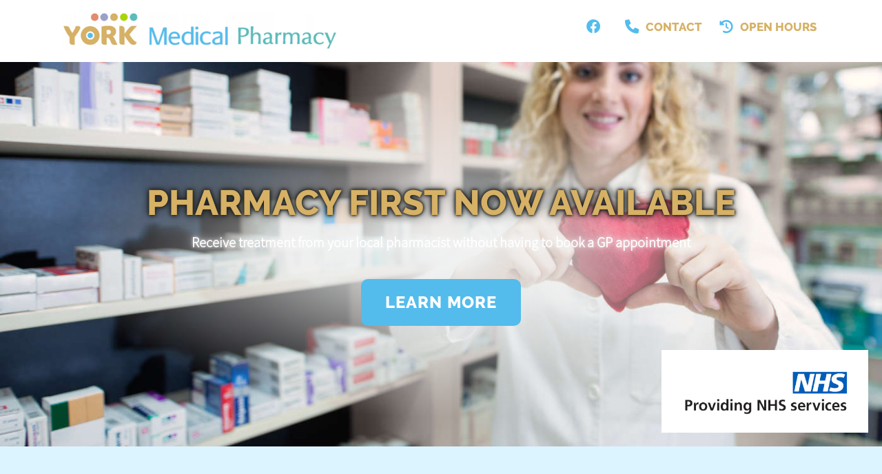

--- FILE ---
content_type: text/html; charset=UTF-8
request_url: https://yorkmedicalpharmacy.co.uk/products
body_size: 299344
content:
<!DOCTYPE html><head><script>history.replaceState({},'','/');</script><script type="text/javascript">gUrlArgs=atob('L01lZGljaW5lQ2hlc3QvV2Vic2l0ZS9UcmFuc2xhdG9yLnBocD92ZXJzaW9uPTIzNCZsc3ZlcnNpb249MSZjc3Njb25maWc9MSZwYWdlPU1haW4uaHRtbCZzdWJwYWdlPS9QYWdlcy9BYm91dC9BYm91dC5odG1sJmFwcD0xMTM5JmFib3V0PWluZGV4');gShortUrlDir='';gTemplateDir='Default';</script><style id="minify" type="text/css">._gh{background-color:#fff;bottom:0;left:0;opacity:1;pointer-events:none;position:absolute;right:0;top:0;z-index:9998;transition:opacity .5s linear!important;-webkit-transition:opacity .5s linear!important}</style><!-- #translatable --><script type="text/javascript">var _DOh={};_DOh.cre={$D0p:["ACCOUNTLOCKED","Invalid Login, Locked"],$D02:["ADDRESS","Address"],_D0v:["ADDRESSCOUNTRY","Country"],$D0v:["ADDRESSCOUNTY","County"],_D00:["ADDRESSPOSTCODE","Postcode"],$D00:["ADDRESSSTREET","Address"],_D0H:["ADDRESSTOWN","Town"],_DHl:["BANKHOLIDAYS","Bank Holidays"],$DHl:["BANKHOLIDAYS_ENGLANDWALES","England And Wales"],_DHb:["BANKHOLIDAYS_NONE","None"],$DHb:["BANKHOLIDAYS_NORTHERNIRELAND","Northern Ireland"],
_DHq:["BANKHOLIDAYS_SCOTLAND","Scotland"],_DfY:["BILLIONSYMBOL","b"],_Df6:["BLOGBWAPPOINTMENTSBTNITEM","BeWell Appointments Button (@@TEXT@@)"],$Df6:["BLOGBWAPPOINTMENTSITEM","BeWell iFrame Appointments"],_DfN:["BLOGBWAPPOINTMENTSNEWITEM","BeWell Web Appointments"],_DfB:["BLOGDATATYPE_BWAPPOINTMENTS","BeWell iFrame Appointments"],$DfB:["BLOGDATATYPE_BWAPPOINTMENTSBTN","BeWell Appointments Button"],_DfM:["BLOGDATATYPE_BWAPPOINTMENTSNEW","BeWell Web Appointments"],
$DfM:["BLOGDATATYPE_EMAILFORM","Email Form"],_DfE:["BLOGDATATYPE_HEADER","Header Text"],$DfE:["BLOGDATATYPE_HTML","Html"],_DfK:["BLOGDATATYPE_IMAGE","Image"],$DfK:["BLOGDATATYPE_TEXT","Text"],_Dfp:["BLOGDATATYPE_VIDEO","Video"],$DfT:["BLOGEMAILFORMADDRECIPIENT","Add Recipient"],$DfQ:["BLOGEMAILFORMCONTENT","Form Content"],_DfV:["BLOGEMAILFORMITEM","&#39;@@SUBJECT@@&#39; Email Form"],$Dfe:["BLOGEMAILFORMRECIPIENTBCC",
"Bcc (Separate with ;)"],_Dfj:["BLOGEMAILFORMRECIPIENTNAME","Name"],$Dfj:["BLOGEMAILFORMRECIPIENTPLACEHOLDER","Recipient Input Tag"],_Df2:["BLOGEMAILFORMRECIPIENTS","Recipients"],$Df2:["BLOGEMAILFORMRECIPIENTSBRANCHES","Set Branches as Recipients"],_Dfv:["BLOGEMAILFORMRECIPIENTSBRANCHESCONFIRM","Are you sure you wish to overwrite the current recipients with branches?"],$Dfv:["BLOGEMAILFORMRECIPIENTTO","To (Separate with ;)"],$Df0:["BLOGEMAILFORMSENTMESSAGE",
"Send Success Message"],_Dfd:["BLOGVIDEOITEM","Video: @@URL@@"],_Dfn:["BWAPPTTYPE","Services"],_Dft:["BWAPPTTYPE_ALL","All"],$Dft:["BWAPPTTYPE_SERVICE","Specific"],$Dfx:["BWAPPTTYPE_SERVICETYPE","Type"],_DfX:["BWAPPTUUID","Uuid"],$DfX:["BWSELECTSERVICEERR","Please select at least one service"],$Dfk:["CALENDAR_FRIDAY","Fri"],_Dfl:["CALENDAR_MONDAY","Mon"],$Dfl:["CALENDAR_SATURDAY","Sat"],
_Dfb:["CALENDAR_SUNDAY","Sun"],$Dfb:["CALENDAR_THURSDAY","Thu"],_Dfq:["CALENDAR_TUESDAY","Tue"],$Dfq:["CALENDAR_WEDNESDAY","Wed"],$D1B:["DAY","Day"],_D1M:["DAYAGO","@@DAYS@@ Day Ago"],$D1M:["DAYOFWEEKSHORT_FRI","Fri"],_D1E:["DAYOFWEEKSHORT_MON","Mon"],$D1E:["DAYOFWEEKSHORT_SAT","Sat"],_D1K:["DAYOFWEEKSHORT_SUN","Sun"],$D1K:["DAYOFWEEKSHORT_THU","Thu"],
_D1p:["DAYOFWEEKSHORT_TUE","Tue"],$D1p:["DAYOFWEEKSHORT_WED","Wed"],_D1T:["DAYOFWEEK_FRI","Friday"],$D1T:["DAYOFWEEK_MON","Monday"],_D1Q:["DAYOFWEEK_SAT","Saturday"],$D1Q:["DAYOFWEEK_SUN","Sunday"],_D1c:["DAYOFWEEK_THU","Thursday"],$D1c:["DAYOFWEEK_TUE","Tuesday"],_D1o:["DAYOFWEEK_WED","Wednesday"],$D1o:["DAYS","Days"],_D1r:["DAYSAGO","@@DAYS@@ Days Ago"],_DJc:["DRUGSTATUSEMAILDESC","Email Message"],
$DJj:["DRUGSTATUSNOTIFYDESC","Push Notification Message"],_DJv:["DRUGSTATUSSMSDESC","Sms Message"],_DJW:["EDITCOOKIEPOLICY","Edit Cookie Policy"],_DJ5:["EDITPRIVACYPOLICY","Edit Privacy Policy"],$DJ5:["EDITSHOPPINGPOLICY","Edit Local Shopping Policy"],_DJC:["EDITTERMSANDCONDITIONS","Edit Terms And Conditions"],_DJi:["EDITTRANSLATION","Edit Translation"],_DJR:["EMAIL","Email"],_DJx:["EMAILFORMSUBJECT","Email Subject"],$DJD:["ENTERAVALUE","Enter a Value"],_DdB:["EXPORT","Export"],
$DdB:["FILEUPLOADPROGRESS","Uploading @@PROGRESS@@..."],_DdM:["FILEUPLOADSAVING","Saving File..."],_Ddg:["HOUR","Hour"],_DdI:["HOURAGO","@@HOURS@@ Hour Ago"],$DdI:["HOURS","Hours"],_DdL:["HOURSAGO","@@HOURS@@ Hours Ago"],$Ddh:["HTML","Html"],_Dd5:["HTMLEDITOR","Html Editor"],$DdC:["IMAGE","Image"],$Dds:["IMAGEUPLOADFAILED","Unable to upload image"],_Dd7:["INLINESELECTTEXT","--Select--"],$Dd7:["INSTANCEEXPIREDMESSAGE","The life of this webApp has come to an end! Please contact Project Peach to discuss a resurrection..."],_Dd4:["INSTANCEREBOOTINGMESSAGE",
"We are rebooting our server and will be back with you in just a moment. Just hold on in there, no need to refresh..."],$Dd4:["INSTANCESHUTDOWNMESSAGE","This webApp has been shut down!"],_Ddy:["INTERNALLINKTEXT","Click Here"],_Dd9:["INVALIDAMOUNT","Invalid Amount"],_DdU:["INVALIDDATE","Invalid Date"],_DdO:["INVALIDEMAIL","Invalid Email"],$DdO:["INVALIDLATITUDE","Invalid Latitude"],_Ddn:["INVALIDLONGITUDE","Invalid Longitude"],_Ddx:["INVALIDSHORTCUTLINK","a-z, 0-9 and - only"],$DdS:["LESSTHANMINAGO","Less Than a Minute Ago"],$DPP:["MILLIONSYMBOL","m"],
_DPa:["MINUTE","Minute"],$DPa:["MINUTEAGO","@@MINUTES@@ Minute Ago"],_DPg:["MINUTES","Minutes"],$DPg:["MINUTESAGO","@@MINUTES@@ Minutes Ago"],$DPz:["MONTHLONG_APR","April"],_DPw:["MONTHLONG_AUG","August"],$DPw:["MONTHLONG_DEC","December"],_DPm:["MONTHLONG_FEB","February"],$DPm:["MONTHLONG_JAN","January"],_DPI:["MONTHLONG_JUL","July"],_DPL:["MONTHLONG_JUN","June"],$DPL:["MONTHLONG_MAR","March"],_DPF:["MONTHLONG_MAY","May"],
$DPF:["MONTHLONG_NOV","November"],_DPG:["MONTHLONG_OCT","October"],$DPG:["MONTHLONG_SEP","September"],_DPh:["MONTHSHORT_APR","Apr"],$DPh:["MONTHSHORT_AUG","Aug"],_DP5:["MONTHSHORT_DEC","Dec"],$DP5:["MONTHSHORT_FEB","Feb"],_DPC:["MONTHSHORT_JAN","Jan"],$DPC:["MONTHSHORT_JUL","Jul"],_DPi:["MONTHSHORT_JUN","Jun"],$DPi:["MONTHSHORT_MAR","Mar"],_DPs:["MONTHSHORT_MAY",
"May"],$DPs:["MONTHSHORT_NOV","Nov"],_DPR:["MONTHSHORT_OCT","Oct"],$DPR:["MONTHSHORT_SEP","Sep"],_DPl:["NO","No"],$DPq:["NOMINATIONFORMTYPE_ENGLAND","England"],_DPS:["NOMINATIONFORMTYPE_NIRELAND","Northern Ireland"],$DPS:["NOMINATIONFORMTYPE_NONE","None"],_DPZ:["NOMINATIONFORMTYPE_SCOTLAND","Scotland"],$DPZ:["NOMINATIONFORMTYPE_WALES","Wales"],
_DPu:["NONE","None"],$DPu:["NONEFOUND","None Found"],_Dgs:["NOTSET","Not Set"],$DgR:["OFF","Off"],_Dg3:["OK","Ok"],$Dg3:["ON","On"],$DgX:["OPENWITHHTMLEDITOR","Edit with HTML Editor"],$DzL:["ORDINAL_SUFFIX_1","st"],_Dzi:["ORDINAL_SUFFIX_2","nd"],$Dz4:["ORDINAL_SUFFIX_3","rd"],_Dz9:["ORDINAL_SUFFIX_4","th"],$Dz9:["ORDINAL_SUFFIX_5","th"],_DzU:["ORDINAL_SUFFIX_6","th"],
$DzU:["ORDINAL_SUFFIX_7","th"],_DzO:["ORDINAL_SUFFIX_8","th"],$DzO:["ORDINAL_SUFFIX_9","th"],_DzF:["ORDINAL_SUFFIX_10","th"],$DzF:["ORDINAL_SUFFIX_11","th"],_DzG:["ORDINAL_SUFFIX_12","th"],$DzG:["ORDINAL_SUFFIX_13","th"],_Dzh:["ORDINAL_SUFFIX_14","th"],$Dzh:["ORDINAL_SUFFIX_15","th"],_Dz5:["ORDINAL_SUFFIX_16","th"],
$Dz5:["ORDINAL_SUFFIX_17","th"],_DzC:["ORDINAL_SUFFIX_18","th"],$DzC:["ORDINAL_SUFFIX_19","th"],$Dzi:["ORDINAL_SUFFIX_20","th"],_Dzs:["ORDINAL_SUFFIX_21","st"],$Dzs:["ORDINAL_SUFFIX_22","nd"],_DzR:["ORDINAL_SUFFIX_23","rd"],$DzR:["ORDINAL_SUFFIX_24","th"],_Dz3:["ORDINAL_SUFFIX_25","th"],$Dz3:["ORDINAL_SUFFIX_26","th"],
_Dz7:["ORDINAL_SUFFIX_27","th"],$Dz7:["ORDINAL_SUFFIX_28","th"],_Dz4:["ORDINAL_SUFFIX_29","th"],_Dzy:["ORDINAL_SUFFIX_30","th"],$Dzy:["ORDINAL_SUFFIX_31","st"],_Dzn:["PASSWORD","Password"],_DzX:["PASSWORDSTRENGTH_TOOSHORT","Min 8 Characters"],$DzX:["PASSWORDSTRENGTH_WEAK","Very Weak"],$Dzt:["PASSWORDSTRENGTH_AVERAGE","Weak"],_Dzx:["PASSWORDSTRENGTH_GOOD",
"Ok"],$Dzx:["PASSWORDSTRENGTH_STRONG","Strong"],$Dwm:["POPUPERRORHEADER","Error"],_Dmx:["SAVE","Save"],$Dmx:["SEARCH","Search..."],_Dmu:["SECOND","Second"],$Dmu:["SECONDAGO","@@SECONDS@@ Second Ago"],_Dm8:["SECONDS","Seconds"],$Dm8:["SECONDSAGO","@@SECONDS@@ Seconds Ago"],_DIw:["SHAREDINPUTEDITED","Edited by &#39;@@USER@@&#39;"],$DIw:["SHAREDINPUTLOCKED","Locked by &#39;@@USER@@&#39;"],$DIh:["SHORTCUTLINKEXISTS","Link Exists"],$DIk:["STATISTICSGROUP_LOCALPURCHASES",
"Purchases"],_DIl:["STATISTICSGROUP_ORDERS","Prescription Details"],$DIl:["STATISTICSGROUP_ORDERSPLACED","Prescription Orders"],$DIb:["STATISTICSGROUP_REGISTRATIONS","User Registrations"],_DIb:["STATISTICSGROUP_PURCHASES","White Label Purchases (fulfilled by Weldricks)"],_DIq:["STATISTICSGROUP_VISITS","Visits"],_DI8:["STATISTIC_PRESCRIPTIONITEMSAPPROVED","Items Approved"],$DI8:["STATISTIC_PRESCRIPTIONITEMSDISAPPROVED",
"Items Disapproved"],_DID:["STATISTIC_PRESCRIPTIONITEMSPLACEDAPP","Items Via App"],$DID:["STATISTIC_PRESCRIPTIONITEMSPLACEDTOTAL","Total Items"],_DLA:["STATISTIC_PRESCRIPTIONITEMSPLACEDWEBSITE","Items Via Website"],$DLA:["STATISTIC_PRESCRIPTIONITEMSREPEAT","Repeat Items"],_DLY:["STATISTIC_PRESCRIPTIONORDERSAPPROVED","Orders Approved"],$DLY:["STATISTIC_PRESCRIPTIONORDERSDISAPPROVED",
"Orders Disapproved"],_DL6:["STATISTIC_PRESCRIPTIONORDERSPLACEDAPP","Orders Via App"],$DL6:["STATISTIC_PRESCRIPTIONORDERSPLACEDTOTAL","Total Orders"],_DLN:["STATISTIC_PRESCRIPTIONORDERSPLACEDWEBSITE","Orders Via Website"],$DLN:["STATISTIC_PRESCRIPTIONORDERSREPEAT","Repeat Orders"],_DLB:["STATISTIC_PROFIT","Profit"],$DLB:["STATISTIC_TOTAL","Total"],
_DLM:["STATISTIC_VIAAPP","Via App"],$DLM:["STATISTIC_VIAWEB","Via Website"],_DIk:["STATISTICSDATELEGACY","Historical"],$DFK:["SURGERYADD","Add Surgery"],$DFp:["SURGERYCCG","CCG Code"],_DFT:["SURGERYEDIT","Edit Surgery"],$DFT:["SURGERYEMAIL","Email"],_DFQ:["SURGERYEXISTS","Surgery Already Exists"],$DFQ:["SURGERYLATITUDE","Latitude"],_DFc:["SURGERYLONGITUDE","Longitude"],$DFr:["SURGERYNAME","Surgery Name"],_DFV:["SURGERYORDERING",
"Ordering"],$DFV:["SURGERYORDERING_ASPATIENT","As Patient Only"],_DFe:["SURGERYORDERING_NO","Not Allowed"],$DFe:["SURGERYORDERING_USECCG","Inherit from CCG"],_DFj:["SURGERYORDERING_USEPCN","Inherit from PCN"],$DFj:["SURGERYORDERING_VUNERABLE","Vunerable Only"],_DF2:["SURGERYORDERING_YES","Allowed"],$DF2:["SURGERYPCN","PCN Code"],$DFv:["SURGERYTELEPHONE","Telephone"],$DFI:["TEXT","Text"],_DF5:["TFACODE",
"Code"],$DF5:["THOUSANDSYMBOL","k"],$DFC:["TODAY","Today"],_DFi:["TOMORROW","Tomorrow"],_DFs:["TRANSLATE","Translate"],_DFq:["TSANDCS_COOKIEPOLICY","Cookie Policy"],$DFq:["TSANDCS_PRIVACYPOLICY","Privacy Policy"],_DFS:["TSANDCS_SHOPPINGPOLICY","Local Shopping Policy"],$DFS:["TSANDCS_TERMSANDCONDITIONS","Terms And Conditions"],_DFZ:["TYPE","Type"],_DFu:["UKHOUSENUMBER","House No."],_DF8:["UKPOSTCODELOOKUP","UK Postcode Lookup"],
_DGA:["UPDATINGSERVERMESSAGE","Go and grab a cuppa... We are updating our server and will be back with you in just a moment. Just hold on in there, no need to refresh..."],$DGY:["UPLOADPNGCONVERTTEXT","You are about to upload a large image, Would you like to convert this image to a jpg to reduce its size? Any image transparency will be lost."],_DG6:["UPLOADPNGCONVERTTITLE","Convert Image"],_D04:["VIDEOLINK","Video Url"],$D0y:["VIDEOUPLOADSIZEERROR","Maximum Upload Size 50MB"],_DHf:["WAITASECOND","Are You Sure?"],$DHa:["WEAKPASSWORD","Weak Password"],$DHL:["YEAR","Year"],_DH5:["YEARAGO","@@YEARS@@ Year Ago"],$DH5:["YEARS","Years"],_DHR:["YEARSAGO","@@YEARS@@ Years Ago"],$DHR:["YES","Yes"],$DH3:["YESTERDAY",
"Yesterday"]};
_DOh.ins={_D0p:["ACCEPT","Accept"],_D0T:["ACTIONMONITORING","Action Monitoring"],$D0T:["ACTIVATEACCOUNT","Activate"],_D0Q:["ACTIVATEEMAILLINK","Click Here to Activate Your Account"],$D0Q:["ACTIVATEHEADER","Activate"],_D0c:["ACTIVATIONCODE","Activation Code"],_D0o:["ADD","Add"],$D0o:["ADDANOTE","Add a Note..."],_D0r:["ADDANOTEINFO","Type your note in the input above and press &#39;Enter&#39; to save."],$D0r:["ADDBLOG","Add Blog"],_D0V:["ADDCUSTOMPAGE","Add Custom Page"],$D0V:["ADDLEAFLET","Add Leaflet"],_D0e:["ADDLEAFLETDOWNLOAD",
"Add Leaflet Download"],$D0e:["ADDLOCALPRODUCT","Add Product"],_D0j:["ADDLOCALPRODUCTCATEGORY","Add Category"],$D0j:["ADDPATIENT","Add Patient"],_D02:["ADDPRESCRIPTION","Add Prescription"],$D0H:["ADDTOCART","Add to Cart"],_D0f:["ADDUSERPRESCRIPTION","Add User Prescription"],$D0f:["ADHOCADDDRUG","Add Item"],_D0W:["ADHOCORDERINFO","Select the patient you wish to create a new order for. You can click &#39;New Patient&#39; to create a new patient if they do not already exist"],$D0W:["ADMINCHATOFF","Live chat is currently disabled. Toggle the switch to make yourself available for live chat."],_D01:["ADMINCHATON","Live chat is enabled. Toggle the switch to make yourself unavailable for live chat."],$D01:["ADMINCHATSACTIVE",
"Active"],_D0J:["ADMINCHATSPENDING","Pending"],$D0J:["ADMINMENU_APPICONS","Icon Manager"],$D0d:["ADMINMENU_BRANCHSERVICES","Branch Services"],_D0P:["ADMINMENU_CUSTOMPAGES","Manage Custom Pages"],_D0g:["ADMINMENU_DRUGSTATUSES","Manage Order Item Statuses"],$D0z:["ADMINMENU_EMAILEXTENSIONS","Email Head/Foot Notes"],_D0w:["ADMINMENU_HELP","Help"],$D0w:["ADMINMENU_IMPORTANTINFO","Important Info Pop Up"],_D0m:["ADMINMENU_LEAFLETS",
"Edit Leaflets"],$D0m:["ADMINMENU_NOTIFICATIONS","Notification Manager"],_D0I:["ADMINMENU_PRODUCTFILTERING","Product Filtering"],$D0I:["ADMINMENU_PURCHASES","Purchases"],_D0L:["ADMINMENU_SENDEMAIL","Send Email"],$D0L:["ADMINMENU_SENDNOTIFICATION","Send Notification"],_D0F:["ADMINMENU_SENDSMS","Send SMS"],$D0F:["ADMINMENU_SEOMANAGER","SEO Manager"],_D0G:["ADMINMENU_STATISTICS","Statistics"],
_D0h:["ADMINMENU_STYLE","Styling"],$D0h:["ADMINMENU_SURGERYMANAGER","Surgery Manager"],_D05:["ADMINMENU_TERMSANDCONDITIONS","T&Cs Manager"],$D05:["ADMINMENU_USERMANAGER","User Manager"],_D0C:["ADMINTOOLS","Admin Tools"],$D0C:["ADVANCEDARCHIVE","Archive"],_D0i:["ADVANCEDARCHIVEINFO","Clicking &#39;Archive&#39; will set all selected orders as archived and move them into the archive."],$D0i:["ADVANCEDBATCHPENDINGUPDATEINFO","Clicking &#39;Update&#39; will set the status of all selected order items to the state selected in the drop down list below."],_D0s:["ADVANCEDBATCHUPDATE","Batch Update"],
$D0s:["ADVANCEDEXPORTLOCALDELIVERYALL","Export local deliveries for any orders matched by your search criteria. This will only export orders which are for LOCAL delivery, it will not export any orders which are for collection or courier delivery."],_D0R:["ADVANCEDEXPORTLOCALDELIVERYSEL","Export local deliveries for any order selected in the list below. This will only export orders which are for LOCAL delivery, it will not export any orders which are for collection or courier delivery."],$D0R:["ADVANCEDEXPORTPOSTALDELIVERYALL","Export courier deliveries for any orders matched by your search criteria. This will only print export which are for COURIER delivery, it will not export any orders which are for collection or local delivery."],_D03:["ADVANCEDEXPORTPOSTALDELIVERYSEL","Export courier deliveries for any order selected in the list below. This will only export orders which are for COURIER delivery, it will not export any orders which are for collection or local delivery."],$D03:["ADVANCEDORDERINBATCHUPDATEINFO","Clicking &#39;Process&#39; will order/skip any orders which have been selected to be ordered or skipped in the list below."],_D07:["ADVANCEDPATORDERSBATCHUPDATEINFO","Clicking &#39;Process&#39; will approve/disapprove any patient orders which have been selected to be approved or disapproved in the list below."],$D07:["ADVANCEDPRINT","Print/Export"],
_D09:["ADVANCEDPRINTLOCALDELIVERYALL","Print out local delivery slips for any orders matched by your search criteria. This will only print orders which are for LOCAL delivery, it will not print any orders which are for collection or courier delivery."],$D09:["ADVANCEDPRINTLOCALDELIVERYSEL","Print out local delivery slips for any order selected in the list below. This will only print orders which are for LOCAL delivery, it will not print any orders which are for collection or courier delivery."],$D04:["ADVANCEDPRINTGENERALALL","Print out general information for any orders matched by your search criteria."],_D0y:["ADVANCEDPRINTGENERALSEL","Print out general information for any order selected in the list below."],_D0U:["ADVANCEDPRINTPOSTALDELIVERYALL","Print out courier delivery slips for any orders matched by your search criteria. This will only print orders which are for COURIER delivery, it will not print any orders which are for collection or local delivery."],$D0U:["ADVANCEDPRINTPOSTALDELIVERYSEL","Print out courier delivery slips for any order selected in the list below. This will only print orders which are for COURIER delivery, it will not print any orders which are for collection or local delivery."],_D0O:["ADVCOLOURINFO","For consistency you can reuse these colours throughout the styling pages. To use one of theses colour specify &#39;@css-replace-COLOUR1@&#39; replacing 1 with the colour number you wish to use"],_D0t:["ADVCOLOURSECTION_PAGESECTIONS_DEFAULT",
"Default"],$D0O:["ADVCOLOURSECTION_PAGESECTIONS_1","Section Style #1"],_D0n:["ADVCOLOURSECTION_PAGESECTIONS_2","Section Style #2"],$D0n:["ADVCOLOURSECTION_PAGESECTIONS_3","Section Style #3"],$D0t:["ADVCOLOUR_CUSTOMCOLOUR1","Header Background Colour"],_D0q:["ADVCOLOUR_CUSTOMCOLOUR2","Header Menu Text Colour"],$D0D:["ADVCOLOUR_CUSTOMCOLOUR3","Menu Button Icon Colour"],$DHM:["ADVCOLOUR_CUSTOMCOLOUR4",
"Menu Tags Background Colour"],_DHo:["ADVCOLOUR_CUSTOMCOLOUR5","Selected Menu Tag Background Colour"],_DHH:["ADVCOLOUR_CUSTOMCOLOUR6","Menu Tag Icon Colour"],_DH1:["ADVCOLOUR_CUSTOMCOLOUR7","Selected Menu Tag Icon Colour"],$DH1:["ADVCOLOUR_CUSTOMCOLOUR8","Page Header Title Colour"],_DHJ:["ADVCOLOUR_CUSTOMCOLOUR9","Page Header Text Colour"],_D0x:["ADVCOLOUR_CUSTOMCOLOUR10","Footer Section #1 Background Colour"],$D0x:["ADVCOLOUR_CUSTOMCOLOUR11","Footer Section #1 Text Colour"],_D0X:["ADVCOLOUR_CUSTOMCOLOUR12",
"Footer Section #1 Header Underline Colour"],$D0X:["ADVCOLOUR_CUSTOMCOLOUR13","Footer Section #1 Icon Colour"],_D0k:["ADVCOLOUR_CUSTOMCOLOUR14","Footer Section #2 Background Colour"],$D0k:["ADVCOLOUR_CUSTOMCOLOUR15","Footer Section #2 Text Colour"],_D0l:["ADVCOLOUR_CUSTOMCOLOUR16","Dashboards/Product Page Header Image Colour"],$D0l:["ADVCOLOUR_CUSTOMCOLOUR17","Home Icons Colour"],_D0b:["ADVCOLOUR_CUSTOMCOLOUR18","Menu Counter Background Colour"],$D0b:["ADVCOLOUR_CUSTOMCOLOUR19","Menu Counter Text Colour"],$D0q:["ADVCOLOUR_CUSTOMCOLOUR20",
"Selected Menu Counter Background Colour"],_D0S:["ADVCOLOUR_CUSTOMCOLOUR21","Selected Menu Counter Text Colour"],$D0S:["ADVCOLOUR_CUSTOMCOLOUR22","Button Background Colour"],_D0Z:["ADVCOLOUR_CUSTOMCOLOUR23","Button Text Colour"],$D0Z:["ADVCOLOUR_CUSTOMCOLOUR24","Highlighted Button Background Colour"],_D0u:["ADVCOLOUR_CUSTOMCOLOUR25","Highlighted Button Text Colour"],$D0u:["ADVCOLOUR_CUSTOMCOLOUR26","Notification Background Colour"],_D08:["ADVCOLOUR_CUSTOMCOLOUR27","Notification Text Colour"],$D08:["ADVCOLOUR_CUSTOMCOLOUR28",
"Notification Icon Colour"],_D0D:["ADVCOLOUR_CUSTOMCOLOUR29","Notification Close Btn Colour"],_DHA:["ADVCOLOUR_CUSTOMCOLOUR30","Notification Counter Background Colour"],$DHA:["ADVCOLOUR_CUSTOMCOLOUR31","Notification Counter Text Colour"],_DHY:["ADVCOLOUR_CUSTOMCOLOUR32","Header Area Background Colour"],$DHY:["ADVCOLOUR_CUSTOMCOLOUR33","Header Menu Text Colour"],$DH6:["ADVCOLOUR_CUSTOMCOLOUR34","Alternate Section Background Colour"],_DHN:["ADVCOLOUR_CUSTOMCOLOUR35","End Section Items Background Colour"],$DHN:["ADVCOLOUR_CUSTOMCOLOUR36",
"Star Colour"],_DHB:["ADVCOLOUR_CUSTOMCOLOUR37","Background Colour"],$DHB:["ADVCOLOUR_CUSTOMCOLOUR38","Title Colour"],_DHM:["ADVCOLOUR_CUSTOMCOLOUR39","Text Colour"],_DHE:["ADVCOLOUR_CUSTOMCOLOUR40","Underline Colour"],_DHK:["ADVCOLOUR_CUSTOMCOLOUR41","Icon Colour"],$DHK:["ADVCOLOUR_CUSTOMCOLOUR42","Background Colour"],$DHp:["ADVCOLOUR_CUSTOMCOLOUR43","Title Colour"],_DHT:["ADVCOLOUR_CUSTOMCOLOUR44",
"Text Colour"],$DHT:["ADVCOLOUR_CUSTOMCOLOUR45","Underline Colour"],_DHQ:["ADVCOLOUR_CUSTOMCOLOUR46","Icon Colour"],$DHQ:["ADVCOLOUR_CUSTOMCOLOUR47","Background Colour"],_DHc:["ADVCOLOUR_CUSTOMCOLOUR48","Title Colour"],$DHc:["ADVCOLOUR_CUSTOMCOLOUR49","Text Colour"],$DHo:["ADVCOLOUR_CUSTOMCOLOUR50","Underline Colour"],_DHr:["ADVCOLOUR_CUSTOMCOLOUR51","Icon Colour"],_DHV:["ADVCOLOUR_CUSTOMCOLOUR52",
"Header Menu Icon Background Colour"],$DHV:["ADVCOLOUR_CUSTOMCOLOUR53","Floating Menu Icon Colour"],_DHe:["ADVCOLOUR_CUSTOMCOLOUR54","Floating Menu Icon Background Colour"],$DH2:["ADVCOLOUR_CUSTOMCOLOUR55","Header Border Colour"],_DHv:["ADVCOLOUR_CUSTOMCOLOUR56","Page Header Background/Fade Colour"],$DHv:["ADVCOLOUR_CUSTOMCOLOUR57","Header Menu Icon Colour"],_DH0:["ADVCOLOUR_CUSTOMCOLOUR58","Dashboards/Product Header Bar Override Colour"],$DH0:["ADVCOLOUR_CUSTOMCOLOUR59","Register Section Background Colour"],$DHH:["ADVCOLOUR_CUSTOMCOLOUR60",
"Register Section Text Colour"],$DHf:["ADVCOLOUR_CUSTOMCOLOUR61","Login Section Background Colour"],_DHW:["ADVCOLOUR_CUSTOMCOLOUR62","Login Section Text Colour"],$DHW:["ADVCOLOUR_CUSTOMCOLOUR63","Login Section Link Colour"],$DHJ:["ADVDELIVERYFILTER","Delivery Type"],_DHd:["ADVDELIVERYFILTER_ANY","Any"],$DHd:["ADVDELIVERYFILTER_COLLECT","Collect In Store"],_DHP:["ADVDELIVERYFILTER_COLLECTVENDING","From Collection Machine"],$DHP:["ADVDELIVERYFILTER_HOUSEBOUNDDELIVERY",
"Housebound Delivery"],_DHa:["ADVDELIVERYFILTER_LOCALDELIVERY","Local Delivery"],_DHg:["ADVDELIVERYFILTER_POSTALDELIVERY","Courier Delivery"],$DHg:["ADVEXPORTOPTION_LOCALDELIVERY","Export Local Deliveries"],_DHz:["ADVEXPORTOPTION_POSTALDELIVERY","Export Postal Deliveries"],$DHz:["ADVHIDEPRINTEDDELIVERY","Hide Orders Which Have Already Had Delivery Slips Printed"],$DHw:["ADVPARTCOMPLETED","Show Part Completed Orders"],_DHm:["ADVPRINTOPTION","Option"],
_DHI:["ADVPRINTOPTION_LOCALDELIVERY","Print Local Delivery Slips"],$DHm:["ADVPRINTOPTION_GENERAL","Print General Info"],$DHI:["ADVPRINTOPTION_POSTALDELIVERY","Print Postal Delivery Slips"],_DHL:["ADVPRINTTYPE","For"],_DHF:["ADVPRINTTYPE_ALLRESULTS","All Results"],$DHF:["ADVPRINTTYPE_SELECTED","Selected Orders"],_DHG:["ADVSEARCHIN_ADDRESS","Patient Address"],$DHG:["ADVSEARCHIN_ALL","All Information"],_DHh:["ADVSEARCHIN_NAME","Patient Name"],
$DHh:["ADVSEARCHIN_SURGERY","Surgery Name"],_DHC:["ADVSEARCHIN_TELEPHONE","Patient Contact No"],$DHC:["ADVSEARCHVIEWDETAILS","Detailed"],_DHi:["ADVSEARCHVIEWGRID","List"],$DHi:["ADVSEARCHVIEWGRIDPAY","Payments"],_DHs:["ADVSUBSCRIBEDONLY","Subscribed Only"],$DHs:["ALLDRUGSDISAPPROVED","Order Disapproved"],_DH7:["APPICON_CHECKOUTICON","Checkout Image"],_DH4:["APPICON_CHECKOUTICONDESC","The image that is shown for the header on the weldricks checkout page"],
$DH4:["APPICON_EMAILHEADERICON","Email Header"],_DHy:["APPICON_EMAILHEADERICONDESC","The image shown at the top of templated emails<br/>Recommended Size (WxH): Less than 300px x Less than 150px"],$DHy:["APPICON_FAVICON","Fav Icon"],_DH9:["APPICON_FAVICONDESC","The icon that is shown in the browser tabs for the website<br/>Recommended Size (WxH): 32px x 32px"],$DH9:["APPICON_HOMEICON","Home Screen Icon"],_DHU:["APPICON_HOMEICONDESC","The icon that is shown when users add the website as a shortcut to their device<br/>Recommended Size (WxH): 192px x 192px"],$DHU:["APPICON_PRINTICON","Print Header Image"],_DHO:["APPICON_PRINTICONDESC","The image that is shown on print outs at the top of the page<br/>Recommended Size (WxH): 100px x 100px"],_DH3:["APPICONS","Website Icons"],$DHO:["APPLYUSERPRESCRIPTIONUPDATE",
"Apply changes to the users saved prescription"],_DHn:["APPROVEPATIENTORDER","Approve Order"],$DHn:["ARCHIVE","Archive"],_DHt:["ARCHIVEIGNORE","Archive"],$DHt:["ARCHIVEIGNOREORDERCONFIRM","Are you sure you want to ignore this order and move it straight to the archive? No changes will be made, no updates will be sent and this cannot be undone."],_DHx:["ARCHIVETHISORDER","Archive This Order"],$DHx:["AUTOLOGOUTIDLE","You have been logged out due to inactivity, please login again to continue"],_DHX:["AUTOLOGOUTSESSION","Your session has expired, please login again to continue"],$DHX:["AUTOLOGOUTTITLE","Logged Out"],_DHk:["AUTOSLIDE","Auto Slide"],$DHk:["BACK","Back"],$DHq:["BATCHARCHIVEORDERSCONFIRM",
"Are you sure you wish to archive @@COUNT@@ order(s)?"],_DHS:["BATCHPENDINGORDERSUPDATECONFIRM","Are you sure you wish to update the status of @@COUNT@@ order item(s)?"],$DHS:["BEWELLAPPCLICKHERE","or Click Here"],_DHZ:["BEWELLAPPTEXT","Scan the QR code using your smartphone to go to your app store and download the app"],$DHZ:["BEWELLAPP_CHAT","Secure In-App chat with our pharmacist"],_DHu:["BEWELLAPP_KEEPUPDATED","Keeps you updated"],$DHu:["BEWELLAPP_MANAGE","Manage medicines for your family in one place"],_DH8:["BEWELLAPP_ORDER247","Order 24/7"],$DH8:["BEWELLAPP_REMINDS","Reminds you to re-order"],_DHD:["BEWELLAPP_SCAN","Scan the QR code to get started"],
$DHD:["BEWELLAPP_STOREITEMS","Store your items securely"],_DfA:["BEWELLAPP_SYNC","Syncs with our website"],$DfA:["BEWELLAPP_TITLE","Got a smartphone or tablet? Get our App"],$DfY:["BLOG","Blog"],$DfN:["BLOGDATADEFAULTTEXT","Right click to edit the content..."],$Dfp:["BLOGDATE","Publish Date"],_DfT:["BLOGDESCRIPTION","Description"],_DfQ:["BLOGEMAILFORMALLOWNEWLINES","Allow New Lines"],_Dfc:["BLOGEMAILFORMDATA","Email Form Data"],$Dfc:["BLOGEMAILFORMDATATYPE_CHECKINPUT","Check Input"],
_Dfo:["BLOGEMAILFORMDATATYPE_COMBOINPUT","Drop Down Input"],$Dfo:["BLOGEMAILFORMDATATYPE_HEADER","Header"],_Dfr:["BLOGEMAILFORMDATATYPE_TEXT","Text"],$Dfr:["BLOGEMAILFORMDATATYPE_TEXTINPUT","Text Input"],$DfV:["BLOGEMAILFORMNODATA","You cannot create an empty email form. Please add some elements by clicking the &#39;Edit&#39; button before saving."],_Dfe:["BLOGEMAILFORMNORECIPIENTS","You cannot create an email form with no recipients. Please add some recipients by clicking the &#39;Add Recipient&#39; button before saving."],_Df0:["BLOGEMAILFORMREQUIRED","Required"],_DfH:["BLOGEMAILFORMSENTTEXT",
"Thank you for your message"],$DfH:["BLOGEMAILFORMSENTTITLE","Message Sent"],_Dff:["BLOGEMAILFORMTAG","Input Tag"],$Dff:["BLOGEMAILFORMTEXT","Text"],_DfW:["BLOGEMAILFORMVALUES","Values (Separate with semi colons)"],$DfW:["BLOGLINK","Shortcut Link"],_Df1:["BLOGSEARCHWORDS","Search Words (Space Separated)"],$Df1:["BLOGSELECT","Select Blog"],_DfJ:["BLOGSHOW","Show"],$DfJ:["BLOGTITLE","Title"],$Dfd:["BRANCH","Branch"],_DfP:["BRANCHAPP","Our App"],$DfP:["BRANCHBACKTOTOP",
"Back Up"],_Dfa:["BRANCHCONTACT","Contact Us"],$Dfa:["BRANCHCONTACTEMAIL","Enter Your Email"],_Dfg:["BRANCHCONTACTFORMSENTTEXT","Thank you for your message"],$Dfg:["BRANCHCONTACTFORMSENTTITLE","Message Sent"],_Dfz:["BRANCHCONTACTMESSAGE","Enter Your Message"],$Dfz:["BRANCHCONTACTNAME","Enter Your Name"],_Dfw:["BRANCHCONTACTSEND","Send"],$Dfw:["BRANCHCONTACTTEL","Enter Your Telephone Number"],_Dfm:["BRANCHDIRECTIONS","Directions"],
$Dfm:["BRANCHDIRECTIONSHIDE","Hide Directions"],_DfI:["BRANCHES","Branches"],$DfI:["BRANCHESGETDIRECTIONS","Directions"],_DfL:["BRANCHESSELECTBRANCH","Info"],$DfL:["BRANCHOPENHOURS","Open Hours"],_DfF:["BRANCHOPENHOURSEXCEPTIONS1","Holiday"],$DfF:["BRANCHOPENHOURSEXCEPTIONS2","Opening Hours"],_DfG:["BRANCHOPENHOURSNORMAL1","Usual"],$DfG:["BRANCHOPENHOURSNORMAL2","Opening Hours"],
_Dfh:["BRANCHPOSTCODESEARCH","Enter your postcode..."],_Df5:["BRANCHSELECT","Select a Branch"],$Df5:["BRANCHSERVICEDESCRIPTION","Description"],_DfC:["BRANCHSERVICEINFOHELP","##BRANCHSERVICEINFOHELP##"],$DfC:["BRANCHSERVICEINFO_FOR","Edit"],_Dfi:["BRANCHSERVICEINFO_FORBRANCH","Branch Service Info"],_Dfs:["BRANCHSERVICEINFO_FORINSTANCE","Default Service Info"],$Dfs:["BRANCHSERVICELEGACYASSOC","Associated Service"],_DfR:["BRANCHSERVICELEGACYNOASSOC",
"You must create an association with an existing branch service"],$DfR:["BRANCHSERVICELEGACYOVERRIDE_BRANCH","For This Branch"],_Df3:["BRANCHSERVICELEGACYOVERRIDE_INSTANCE","For All Branches"],$Df3:["BRANCHSERVICELEGACYOVERRIDE_NONE","None"],_Df7:["BRANCHSERVICEMOREINFOPAGE","Link to Custom Page"],$Df7:["BRANCHSERVICENAME","Name"],_Df4:["BRANCHSERVICEOVERRIDE","Override Info"],$Df4:["BRANCHSERVICEOVERRIDEINPUT",
"Override"],_Dfy:["BRANCHSERVICEREADMORE","Read More"],$Dfy:["BRANCHSERVICES","Services"],$Df9:["BRANCHSERVICES_BRANCHSELECT","Select a Branch"],_DfU:["BRANCHSERVICES_FOR","Edit"],$DfU:["BRANCHSERVICES_FORBRANCH","Branch"],_DfO:["BRANCHSERVICES_FORINSTANCE","All Branches"],_Df9:["BRANCHSERVICESBTN","Branch Services..."],$DfO:["BUTTONTEXT","Button Text"],_DfS:["CANCEL","Cancel"],
$DfS:["CARDCVC","Card CVC"],_DfZ:["CARDEXPIRY","Card Expiry"],$DfZ:["CARDNUMBER","Card Number"],_Dfu:["CARTITEMSUBTOTAL","Sub Total: @@PRICE@@"],$Dfu:["CHATADMINJOIN","@@NAME@@ has joined the conversation"],_Df8:["CHATCANCELLED","Sorry, nobody is available to talk to you at the moment. Please try again later"],$Df8:["CHATEND","ended the conversation"],$DfD:["CHATME","You"],_DfD:["CHATENDME","You ended the conversation"],_DWA:["CHATMENUBACK","Back to Chats"],$DWA:["CHATMENUEND","End Conversation"],_DWY:["CHATMENUSEND","Send"],$DWY:["CHATMESSAGE","Chat..."],_DW6:["CHATNEWCONVERSATION",
"Start a New Conversation"],$DW6:["CHATSTARTINFO","Type your message and press enter to send, An administrator will reply to you shortly"],_DWN:["CHECKOUTADDRESS","##CHECKOUTADDRESS##"],$DWN:["CHECKOUTADDRESSDELIVERY","Delivery Address"],_DWB:["CHECKOUTAGREESHOPPINGPOLICY","I agree to the shopping policy"],$DWB:["CHECKOUTCOMPLETEMYORDERS","MY ORDERS"],_DWM:["CHECKOUTCOMPLETESHOP","CONTINUE SHOPPING"],$DWM:["CHECKOUTCOMPLETETXINFO","If you have any queries about your order please quote the following order reference for assistance"],_DWE:["CHECKOUTCOMPLETETXINFO2","The shopping customer services no. is 0300 303 3380"],$DWE:["CHECKOUTCONFIRM",
"Confirm"],_DWK:["CHECKOUTDELIVERYCHARGESLINK","Read more about our delivery conditions and charges"],$DWK:["CHECKOUTDELIVERYCHARGESTEXT","UK Delivery first class delivery is free on orders over &pound;35 under 4kg in weight so it is worth buying in bulk if you are purchasing a low price item."],_DWp:["CHECKOUTDELIVERYCHARGESTITLE","Free Delivery"],$DWp:["CHECKOUTDELIVERYINFO","..."],_DWT:["CHECKOUTHEADERADDRESS","Address"],$DWT:["CHECKOUTHEADERBRANCH","Branch"],_DWQ:["CHECKOUTHEADERBTN_LOGIN","Login"],$DWQ:["CHECKOUTHEADERDELIVERY",
"Delivery"],_DWc:["CHECKOUTHEADERDETAILS","Details"],$DWc:["CHECKOUTHEADERORDER","Order"],_DWo:["CHECKOUTHEADERPAY","Pay"],$DWo:["CHECKOUTPAY","Pay @@AMOUNT@@"],_DWr:["CHECKOUTSHOPPINGPOLICY","Read shopping policy"],$DWr:["CLICKSOUND","Click Sound"],_DWV:["CLIPBOARDCOPIED","Copied to Clipboard"],$DWV:["CLOSED","Closed"],_DWe:["CLOSEDFORLUNCH","Closed For Lunch"],$DWe:["CLOSETIME","Close Time"],_DWj:["COLLECTIONDATE",
"Customer Collection/Delivery Date"],$DWj:["COLLECTIONORDELIVERY","How do you want to receive your prescription?"],_DW2:["COLOUR","Colour"],$DW2:["COLOURSCHEMEADD","Create"],_DWv:["COLOURSCHEMECREATE","Create Colour Scheme"],$DWv:["COLOURSCHEMECREATEINFO","Creating a colour scheme will create a scheme based on your active colour scheme. Any unsaved colours will not be applied to this scheme."],_DW0:["COLOURSCHEMEDELETECONFIRM","Are you sure you want to delete this colour scheme?"],$DW0:["COLOURSCHEMENAMEEXISTS","Colour Scheme Exists"],_DWH:["COLOURSCHEMES","Colour Schemes"],$DWH:["COLOURSCHEMESAVE","Overwrite"],_DWf:["COLOURSCHEMESAVECONFIRM",
"Are you sure you want to overwrite the selected colour scheme with your active colour scheme? Any unsaved colours will not be applied to this scheme."],$DWf:["COLOURSCHEMESELECTCONFIRM","Are you sure you want to use the selected colour scheme?"],_DWW:["COLOURSCHEMEUSE","Use Colours"],$DWW:["COMPLETEORDERCOUNT","@@COUNT@@ Complete Order"],_DW1:["COMPLETEORDERSCOUNT","@@COUNT@@ Complete Orders"],_DWJ:["CONFIGURATION","Configuration"],$DWJ:["CONFIRM","Confirm"],_DWd:["CONTACTUS","Contact Us"],$DWd:["COOKIESHEADER","We use Cookies"],_DWP:["COOKIESTEXT","Click here to read our policy"],$DWP:["COPYTEXT","Copy Text"],_DWa:["CREATE","Create"],
$DWa:["CREATEACCOUNT","Create Account"],_DWg:["CREATEACCOUNTINFO","Creating an account will allow this person to login and independently order their prescriptions"],$DWg:["CREATEADHOCORDER","Create &#39;One Off&#39; Order"],_DWz:["CREATEBLOG","Create Blog"],$DWz:["CREATELOCALPRODUCT","Create Product"],_DWw:["CREATELOCALPRODUCTCATEGORY","Create Category"],$DWw:["CREATETESTIMONIAL","Create Review"],_DWm:["CTRLSELECTBRANCH","Select Branch"],$DWm:["CUSTOMCONTENTACTION_APPOINTMENTS","Appointments"],_DWI:["CUSTOMCONTENTACTION_BEWELLAPP",
"BeWell App"],$DWI:["CUSTOMCONTENTACTION_BLOG","Blog"],_DWL:["CUSTOMCONTENTACTION_BLOGS","Blogs"],$DWL:["CUSTOMCONTENTACTION_BRANCH","Branch"],_DWF:["CUSTOMCONTENTACTION_BRANCHES","Branches"],$DWF:["CUSTOMCONTENTACTION_BRANCHSCROLLABOUT","Scroll to About Section"],_DWG:["CUSTOMCONTENTACTION_BRANCHSCROLLAPP","Scroll to App Section"],$DWG:["CUSTOMCONTENTACTION_BRANCHSCROLLCONTACT",
"Scroll to Contact Section"],_DWh:["CUSTOMCONTENTACTION_BRANCHSCROLLDIRECTIONS","Scroll to Directions Section"],$DWh:["CUSTOMCONTENTACTION_BRANCHSCROLLOPENHOURS","Scroll to Open Hours Section"],_DW5:["CUSTOMCONTENTACTION_BRANCHSCROLLSERVICES","Scroll to Services Section"],$DW5:["CUSTOMCONTENTACTION_CLIPBOARDCOPY","Copy To Clipboard"],_DWC:["CUSTOMCONTENTACTION_CONTACTFORM","Contact Form"],
$DWC:["CUSTOMCONTENTACTION_COVIDTEST","Lateral Flow and PCR Tests"],_DWi:["CUSTOMCONTENTACTION_CUSTOMPAGE","Custom Page"],_DWs:["CUSTOMCONTENTACTION_DELIVERY","Delivery"],$DWs:["CUSTOMCONTENTACTION_EMAIL","Email"],_DWR:["CUSTOMCONTENTACTION_EXTERNALURL","External Url"],$DWR:["CUSTOMCONTENTACTION_EXTERNALURLPOPUP","External Url In Pop Up"],_DW3:["CUSTOMCONTENTACTION_HEADERCONTACTMENU",
"Open/Close Header Contact Menu"],$DW3:["CUSTOMCONTENTACTION_HEADEROPENHOURSMENU","Open/Close Header Open Hours Menu"],_DW7:["CUSTOMCONTENTACTION_HEADERTRAVELLOCATIONSMENU","Open/Close Header Travel Destinations Menu"],$DW7:["CUSTOMCONTENTACTION_HEADERTRAVELVACCINESMENU","Open/Close Header Travel Vaccines Menu"],_DW4:["CUSTOMCONTENTACTION_HEADOFFICE","Head Office"],$DW4:["CUSTOMCONTENTACTION_HEALTH","Health A-Z"],_DWy:["CUSTOMCONTENTACTION_HEALTHNEWS",
"Health News"],$DWy:["CUSTOMCONTENTACTION_HOME","Home"],_DW9:["CUSTOMCONTENTACTION_LEAFLETS","Leaflets"],$DW9:["CUSTOMCONTENTACTION_LOCALPRODUCTCATEGORIES","Product Categories (In Store)"],_DWU:["CUSTOMCONTENTACTION_LOCALPRODUCTCATEGORY","Product Category (In Store)"],$DWU:["CUSTOMCONTENTACTION_LOCALPRODUCTS","Products (In Store)"],_DWO:["CUSTOMCONTENTACTION_LOGIN","Login"],
$DWO:["CUSTOMCONTENTACTION_MEDICINE","Medicine A-Z"],_DWn:["CUSTOMCONTENTACTION_MHRA","MHRA Shopping Info"],$DWn:["CUSTOMCONTENTACTION_NOACTION","No Action"],_DWt:["CUSTOMCONTENTACTION_ONLINEDOCTOR","Online Doctor"],$DWt:["CUSTOMCONTENTACTION_PHARMACYSEARCH","Online Services Pharmacy Search"],_DWx:["CUSTOMCONTENTACTION_PRESCRIPTIONS","Prescriptions"],$DWx:["CUSTOMCONTENTACTION_PRIVACYPOLICY",
"Privacy Policy"],_DWX:["CUSTOMCONTENTACTION_PRODUCTS","Products (Online)"],$DWX:["CUSTOMCONTENTACTION_REGISTER","Register"],_DWk:["CUSTOMCONTENTACTION_SEARCH","Search"],$DWk:["CUSTOMCONTENTACTION_SERVICES","Services"],_DWl:["CUSTOMCONTENTACTION_SETTINGS","Settings"],$DWl:["CUSTOMCONTENTACTION_SHOPPINGCONTACTFORM","Shopping Contact Form"],_DWb:["CUSTOMCONTENTACTION_TELEPHONE",
"Telephone"],$DWb:["CUSTOMCONTENTACTION_TESTIMONIALS","Reviews"],_DWq:["CUSTOMCONTENTACTION_TRAVELCLINIC","Travel Clinic"],$DWq:["CUSTOMCONTENTACTION_TRAVELCLINICPRICES","Travel Clinic Prices"],_DWS:["CUSTOMCONTENTACTION_USERDASHBOARD","User Dashboard"],$DWS:["CUSTOMCONTENTMENUSUBACTION","Sub Menu"],_DWZ:["CUSTOMCONTENTMENUSUBMENU","Sub Menu"],
$DWZ:["CUSTOMCONTENTMUSTSHOWSECTION","You must have at least one section set to show"],_DWu:["CUSTOMPAGE","Custom Page"],_DW8:["CUSTOMPAGEDESC","Seo Description"],$DW8:["CUSTOMPAGEEDITSEO","Edit Seo"],_DWD:["CUSTOMPAGELINK","Shortcut Link"],$DWD:["CUSTOMPAGENAME","Name"],_D1A:["CUSTOMPAGES","Custom Pages"],$D1A:["CUSTOMPAGESELECT","Select Custom Page"],_D1Y:["CUSTOMPAGETEMPLATE","Template"],$D1Y:["CUSTOMPAGETEMPLATEBLANK","Blank"],_D16:["CUSTOMPAGETITLE",
"Seo Title"],$D16:["CUSTOMPAGETYPE","Type"],_D1N:["CUSTOMPAGETYPEBUILDYOUROWN","Build Your Own"],$D1N:["CUSTOMPAGEVIEW","View Page"],_D1B:["DATE","Date"],$D1r:["DEFAULTOPENINGHOURS","Default Opening Hours"],_D1V:["DEFWEBINDEXPAGE_ACTIVATE_DESC",""],$D1V:["DEFWEBINDEXPAGE_ACTIVATE_TITLE","Activate Account"],_D1e:["DEFWEBINDEXPAGE_APPOINTMENTS_DESC",""],$D1e:["DEFWEBINDEXPAGE_APPOINTMENTS_TITLE",
"Book an Appointment"],_D1j:["DEFWEBINDEXPAGE_BEWELLAPP_DESC","Get Re-Order Reminders, Order Prescriptions, Book Appointments"],$D1j:["DEFWEBINDEXPAGE_BEWELLAPP_TITLE","Download our App"],_D12:["DEFWEBINDEXPAGE_BLOGS_DESC",""],$D12:["DEFWEBINDEXPAGE_BLOGS_TITLE","Blogs"],_D1v:["DEFWEBINDEXPAGE_BRANCHES_DESC",""],$D1v:["DEFWEBINDEXPAGE_BRANCHES_TITLE","Branches"],_D10:["DEFWEBINDEXPAGE_CHECKOUT_DESC",
""],_D1H:["DEFWEBINDEXPAGE_CHECKOUT_TITLE","Checkout"],$D1H:["DEFWEBINDEXPAGE_COVIDTEST_DESC","Buy Covid Tests for Travel. Order online today for Free Express home delivery. Results in 20 minutes."],_D1f:["DEFWEBINDEXPAGE_COVIDTEST_TITLE","Covid Test for Travel"],$D1f:["DEFWEBINDEXPAGE_DELIVERY_DESC",""],_D1W:["DEFWEBINDEXPAGE_DELIVERY_TITLE","Delivery"],$D1W:["DEFWEBINDEXPAGE_HEADOFFICE_DESC",""],
_D11:["DEFWEBINDEXPAGE_HEADOFFICE_TITLE","Head Office"],$D11:["DEFWEBINDEXPAGE_HEALTHAZ_DESC",""],_D1J:["DEFWEBINDEXPAGE_HEALTHAZ_TITLE","Health A-Z"],$D1J:["DEFWEBINDEXPAGE_HEALTHNEWS_DESC",""],_D1d:["DEFWEBINDEXPAGE_HEALTHNEWS_TITLE","Health News"],$D1d:["DEFWEBINDEXPAGE_HELP_DESC",""],_D1P:["DEFWEBINDEXPAGE_HELP_TITLE","Help"],
$D1P:["DEFWEBINDEXPAGE_INDEX_DESC",""],_D1a:["DEFWEBINDEXPAGE_INDEX_TITLE","Home"],$D1a:["DEFWEBINDEXPAGE_LEAFLETS_DESC",""],_D1g:["DEFWEBINDEXPAGE_LEAFLETS_TITLE","Leaflets"],$D1g:["DEFWEBINDEXPAGE_LOCALCHECKOUT_DESC",""],_D1z:["DEFWEBINDEXPAGE_LOCALCHECKOUT_TITLE","Checkout"],$D1w:["DEFWEBINDEXPAGE_LOCALSHOP_DESC",
""],_D1m:["DEFWEBINDEXPAGE_LOCALSHOP_TITLE","Shop"],$D1z:["DEFWEBINDEXPAGE_LOCALSHOPCATEGORIES_DESC",""],_D1w:["DEFWEBINDEXPAGE_LOCALSHOPCATEGORIES_TITLE","Shop"],$D1m:["DEFWEBINDEXPAGE_MEDICINEAZ_DESC",""],_D1I:["DEFWEBINDEXPAGE_MEDICINEAZ_TITLE","Medicine A-Z"],$D1I:["DEFWEBINDEXPAGE_MHRA_DESC",
""],_D1L:["DEFWEBINDEXPAGE_MHRA_TITLE","What is MHRA Shopping"],$D1L:["DEFWEBINDEXPAGE_ONLINEDOCTOR_DESC",""],_D1F:["DEFWEBINDEXPAGE_ONLINEDOCTOR_TITLE","Online Doctor"],$D1F:["DEFWEBINDEXPAGE_PHARMACYSEARCH_DESC",""],_D1G:["DEFWEBINDEXPAGE_PHARMACYSEARCH_TITLE","Pharmacy Search"],$D1G:["DEFWEBINDEXPAGE_PRESCRIPTIONS_DESC",""],
_D1h:["DEFWEBINDEXPAGE_PRESCRIPTIONS_TITLE","Prescriptions"],$D1h:["DEFWEBINDEXPAGE_PRIVACYPOLICY_DESC",""],_D15:["DEFWEBINDEXPAGE_PRIVACYPOLICY_TITLE","Privacy Policy"],$D15:["DEFWEBINDEXPAGE_PRODUCTS_DESC",""],_D1C:["DEFWEBINDEXPAGE_PRODUCTS_TITLE","Products"],$D1C:["DEFWEBINDEXPAGE_REGISTER_DESC",""],_D1i:["DEFWEBINDEXPAGE_REGISTER_TITLE",
"Register"],$D1i:["DEFWEBINDEXPAGE_SERVICES_DESC",""],_D1s:["DEFWEBINDEXPAGE_SERVICES_TITLE","Services"],$D1s:["DEFWEBINDEXPAGE_TESTIMONIALS_DESC",""],_D1R:["DEFWEBINDEXPAGE_TESTIMONIALS_TITLE","Reviews"],$D13:["DEFWEBINDEXPAGE_TRAVELCLINIC_DESC",""],_D17:["DEFWEBINDEXPAGE_TRAVELCLINIC_TITLE","Travel Clinic"],
$D1R:["DEFWEBINDEXPAGE_TRAVELCLINICPRICES_DESC",""],_D13:["DEFWEBINDEXPAGE_TRAVELCLINICPRICES_TITLE","Travel Clinic Price List"],$D17:["DELETE","Delete"],_D14:["DELETEBLOG","Delete Blog"],$D14:["DELETEBLOGCONFIRM","Are you sure you wish to delete this blog?"],_D1y:["DELETEBRANCHSERVICELEGACYCONFIRM","Are you sure you wish to delete this branch service?"],$D1y:["DELETECUSTOMPAGECONFIRM","Are you sure you wish to delete this custom page?"],_D19:["DELETELEAFLETCONFIRM","Are you sure you wish to delete this leaflet and all of it&#39;s downloads?"],
$D19:["DELETELOCALPRODUCT","Delete Product"],_D1U:["DELETELOCALPRODUCTCATEGORY","Delete Category"],$D1U:["DELETELOCALPRODUCTCATEGORYCONFIRM","Are you sure you wish to delete this category?"],_D1O:["DELETELOCALPRODUCTCONFIRM","Are you sure you wish to delete this product?"],$D1O:["DELETEOPENHOURSEXCEPTIONCONFIRM","Are you sure you wish to delete this opening hours exception?"],_D1n:["DELETEPATIENT","Delete Patient"],$D1n:["DELETEPATIENTCONFIRM","Are you sure you wish to delete this patient?"],_D1t:["DELETEPREDEFINEDEMAILCONFIRM","Are you sure you wish to delete this predefined email?"],
$D1t:["DELETEPREDEFINEDNOTIFICATIONCONFIRM","Are you sure you wish to delete this predefined notification?"],_D1x:["DELETEPRESCRIPTIONCONFIRM","Are you sure you wish to delete this prescription?"],$D1x:["DELETEREGISTERUSERCONFIRM","Are you sure you wish to delete this user?"],_D1X:["DELETESURGERYCONFIRM","Are you sure you wish to delete this surgery?"],$D1X:["DELETETESTIMONIAL","Delete Review"],_D1k:["DELETETESTIMONIALCONFIRM","Are you sure you wish to delete this review?"],$D1k:["DELETETEXTMESSAGECONFIRM","Are you sure you wish to delete this text message?"],_D1l:["DELETEUSERCONFIRM","Are you sure you wish to delete this user?"],
$D1l:["DELETEUSERPRESCRIPTIONCONFIRM","Are you sure you wish to delete this user prescription?"],_D1b:["DELIVERYFEES","Local Delivery Fees"],_D1S:["DELIVERYNOTE","Delivery Note"],$D1S:["DELIVERYOPTION_COLLECT","Collect in Store"],_D1Z:["DELIVERYOPTION_COLLECTOTHER","Somebody Else Will Collect"],$D1Z:["DELIVERYOPTION_COLLECTVENDING","From Collection Machine"],_D1u:["DELIVERYOPTION_HOUSEBOUNDDELIVERY","Housebound Delivery"],_D18:["DELIVERYOPTION_LOCALDELIVERY","Local Delivery"],
_D1D:["DELIVERYOPTION_POSTALDELIVERY","Courier Delivery"],$D1D:["DESCRIPTION","Description"],_DJA:["DESIREDIMAGEDIMENSIONS","Any image being uploaded should have a minimum height of @@HEIGHT@@px and a minimum width of @@WIDTH@@px. There is no need to shrink your image, this will be done automatically."],$DJA:["DESIREDIMAGEDIMENSIONSWARN","For best results your image should have a minimum height of @@HEIGHT@@px and a minimum width of @@WIDTH@@px. Using smaller images may give poor results. Do you wish to continue?"],_DJY:["DEVICE","Device"],$DJY:["DIRECTIONSFROM","Directions From"],$DJ6:["DIRECTIONSGO","Go"],_DJN:["DIRECTIONSPRINT","Print These Directions"],_DJB:["DIRECTIONSTO","Directions To"],$DJB:["DIRECTIONSTYPE","Travelling Via"],_DJM:["DIRECTIONSTYPE_BICYCLING",
"Bicycle"],$DJM:["DIRECTIONSTYPE_DRIVING","Car"],_DJE:["DIRECTIONSTYPE_TRANSIT","Public Transport"],$DJE:["DIRECTIONSTYPE_WALKING","Foot"],_DJK:["DISAPPROVEPATIENTORDER","Disapprove Order"],$DJK:["DISTANCETOBRANCHKM","@@DISTANCE@@km away"],_DJp:["DISTANCETOBRANCHMILES","@@DISTANCE@@ miles away"],$DJp:["DOB","Date of Birth"],_DJT:["DRUG","Order Item"],$DJT:["DRUGS","Order Items"],_DJQ:["DRUGSELECT","Select an Item"],$DJQ:["DRUGSTATUSANY",
"Any Status"],$DJc:["DRUGSTATUSES","Item Statuses"],_DJo:["DRUGSTATUSES_BRANCHSELECT","Select a Branch"],$DJo:["DRUGSTATUSES_FOR","Edit"],_DJr:["DRUGSTATUSES_FORBRANCH","Branch"],$DJr:["DRUGSTATUSES_FORINSTANCE","All Branches"],_DJV:["DRUGSTATUSFILTER","Status Filter"],$DJV:["DRUGSTATUSINFO_FOR","Edit"],_DJe:["DRUGSTATUSINFO_FORBRANCH","Branch Item Status Info"],$DJe:["DRUGSTATUSINFO_FORINSTANCE",
"Default Item Status Info"],_DJj:["DRUGSTATUSNONE","No Status"],_DJ2:["DRUGSTATUSOVERRIDE","Override Info"],$DJ2:["DRUGSTATUSSELECT","Select Status"],$DJv:["DRUGSTATUSTEXT","Text"],_DJ0:["EDIT","Edit"],$DJ0:["EDITBLOG","Edit Blog"],_DJH:["EDITBLOGDATA","Edit Page Content"],$DJH:["EDITBRANCHSERVICEINFO","Edit Service Info"],_DJf:["EDITBRANCHSERVICELEGACY","Edit Legacy Service"],$DJf:["EDITBRANCHSERVICES","Edit Branch Services"],$DJW:["EDITCUSTOMCONTENTBKGIMAGE",
"Edit Image..."],_DJ1:["EDITCUSTOMCONTENTBUTTON","Edit Button..."],$DJ1:["EDITCUSTOMCONTENTBUTTONS","Edit Content..."],_DJJ:["EDITCUSTOMCONTENTIMAGE","Edit Image..."],$DJJ:["EDITCUSTOMCONTENTIMAGES","Edit Images..."],_DJd:["EDITCUSTOMCONTENTIMAGESLIDER","Edit Slides..."],$DJd:["EDITCUSTOMCONTENTINLINEVIDEO","Edit Video..."],_DJP:["EDITCUSTOMCONTENTLOCALPRODUCTS","Select Products..."],
$DJP:["EDITCUSTOMCONTENTMAP","Edit Location..."],_DJa:["EDITCUSTOMCONTENTMENU","Edit Menu..."],$DJa:["EDITCUSTOMCONTENTPRODUCTS","Select Products Category..."],_DJg:["EDITCUSTOMCONTENTSECTIONS","Edit Sections..."],$DJg:["EDITCUSTOMCONTENTTEXT","Edit &#39;@@TEXT@@&#39;..."],_DJz:["EDITCUSTOMCONTENTTITLE","Edit Content"],$DJz:["EDITCUSTOMPAGE","Edit Custom Page"],_DJw:["EDITCUSTOMPAGEDATA","Edit Page Content"],$DJw:["EDITDRUGSTATUSES","Edit Order Item Statuses"],
_DJm:["EDITDRUGSTATUSINFO","Edit Status"],$DJm:["EDITHTML","Edit Html..."],_DJI:["EDITLEAFLET","Edit Leaflet"],$DJI:["EDITLEAFLETDOWNLOAD","Edit Leaflet Download"],_DJL:["EDITLOCALPRODUCT","Edit Product"],$DJL:["EDITLOCALPRODUCTCATEGORY","Edit Category"],_DJF:["EDITNOTIFICATION","Edit Notification"],$DJF:["EDITOPENINGHOURS","Edit Opening Hours"],_DJG:["EDITPAGESECTIONS","Edit Page Sections"],$DJG:["EDITPATIENT","Edit Patient"],_DJh:["EDITPATIENTINFO",
"Edit Info"],$DJh:["EDITPRESCRIPTION","Edit Prescription"],$DJC:["EDITTESTIMONIAL","Edit Review"],$DJi:["EDITTRAVELCLINICCONFIG","Configure Travel Clinic..."],_DJs:["EDITTRAVELCLINICPRICES","Set Vaccine Prices..."],$DJs:["EDITUSERPRESCRIPTION","Edit User Prescription"],$DJR:["EMAILCLICKHERE","Click Here"],_DJ3:["EMAILCONFIRM","Confirm Email"],$DJ3:["EMAILCONTACTFORMSUBJECT","Contact Form Received"],_DJ7:["EMAILCREATEACCOUNTSEND","Email an account activation code to the patient"],
$DJ7:["EMAILEXTENSIONAPPLYFOOTNOTE","Add Post Email Message to Emails"],_DJ4:["EMAILEXTENSIONAPPLYHEADNOTE","Add Pre Email Message to Emails"],$DJ4:["EMAILEXTENSIONFOOTNOTE","Post Email Message"],_DJy:["EMAILEXTENSIONGROUP","Add Notes to"],$DJy:["EMAILEXTENSIONGROUP_ALL","All Emails"],_DJ9:["EMAILEXTENSIONGROUP_PRESCRIPTIONACK","Prescription Order Acknowledgement Emails"],$DJ9:["EMAILEXTENSIONGROUP_PRESCRIPTIONREMIND","Prescription Order Reminder Emails"],
_DJU:["EMAILEXTENSIONGROUP_PRESCRIPTIONUPDATE","Prescription Order Update Emails"],$DJU:["EMAILEXTENSIONGROUP_SHOPPING","Shopping Emails"],_DJO:["EMAILEXTENSIONHEADNOTE","Pre Email Message"],$DJO:["EMAILEXTENSIONS","Email Extensions"],_DJn:["EMAILEXTENSION_BRANCHSELECT","Select a Branch"],$DJn:["EMAILEXTENSION_FOR","Edit"],_DJt:["EMAILEXTENSION_FORBRANCH","Branch"],$DJt:["EMAILEXTENSION_FORINSTANCE","All Branches"],
$DJx:["EMAILFORMSUBMIT","Send"],_DJX:["EMAILFROM","From"],$DJX:["EMAILINUSE","Please use a different email address"],_DJl:["EMAILPATIENTSSEARCHADVANCED","Advanced Search"],$DJl:["EMAILPATIENTSSEARCHSIMPLE","Simple Search"],_DJb:["EMAILPATIENTSSELECT","Email Patients"],$DJb:["EMAILSELECTPREDEFINED","Predefined Email"],$DJq:["EMAILSIGNOFF","Warmest Regards,"],_DJk:["EMAILMESSAGE","Message"],$DJk:["EMAILOPTIN","Opt in to receive information and offers via email"],_DJq:["EMAILSENDFAILED",
"Unable to send email, please try again later"],_DJS:["EMAILSUBJECT","Subject"],$DJS:["EMAILTO","To"],_DJZ:["EMAILUNSUBSCRIBEINFO","You are receiving these emails because you have signed up to our pharmacy, If you would like to stop receiving these promotional emails then you can unsubscribe at any time"],$DJZ:["EMAILUNSUBSCRIBELINK","Unsubscribe"],_DJu:["EMERGENCYINFODONTSHOW","Don&#39;t show this again"],$DJu:["EMISERROR_INVALIDLINKAGEKEY","The provided linkage key is incorrect"],_DJ8:["EMISERROR_PENDINGREQUESTEXISTS","There is already a pending request in the past 30 days for one or more of the medication requested."],$DJ8:["EMISERROR_UNLINKED","You are not currently authorised to order repeat prescriptions via our site using &#39;EMIS Patient Access&#39;. Please contact your surgery for assistance."],_DJD:["ENTERAURL","Enter a URL"],
_DdA:["EXEMPTFROMPRESCRIPTIONCHARGES","Exempt from prescription charges"],$DdA:["EXEMPTIONCATEGORY","Category"],_DdY:["EXEMPTIONCATEGORY_AGE","Age Related"],$DdY:["EXEMPTIONCATEGORY_BENEFITTAX","Benefit/Tax Credit Related"],_Dd6:["EXEMPTIONCATEGORY_MEDICAL","Medical Related"],$Dd6:["EXEMPTIONCATEGORY_PREPAY","Pre Payment Related"],$DdN:["EXEMPTIONREASON","Reason"],$DdM:["FILTERPRODUCTS","Filter Products"],$DdE:["FILTERPRODUCTSDESC",
"Select the type of products you wish to sell in your online store"],_DdE:["FILTERPRODUCTSCATEGORIESDESC","Select the product categories you wish to sell in your online store"],_DdK:["FIRSTNAME","First Name"],$DdK:["FONTICONS_LIGHT","Light"],_Ddp:["FONTICONS_REGULAR","Regular"],$Ddp:["FONTICONS_SOLID","Solid"],_DdT:["FONTICONS_THIN","Thin"],$DdT:["FORECASTOPENTIME_CLOSED","Closed"],_DdQ:["FORECASTOPENTIME_OPENNEXT","Opens @@DAY@@at @@TIME@@"],$DdQ:["FORECASTOPENTIME_OPENNOW","Open til @@TIME@@"],
_Ddc:["FREE","Free"],$Ddc:["GENDER","Gender"],_Ddo:["GENDER_FEMALE","Female"],$Ddo:["GENDER_MALE","Male"],_Ddr:["GENDER_NOTSET","Not Set"],$Ddr:["GENDER_OTHER","Other"],_DdV:["GETACTIONMONITORINGTAG","Get Action Monitoring Tag..."],$DdV:["GETDIRECTIONS","Get Directions"],_Dde:["GPONLINEACCOUNTID","Account Id"],$Dde:["GPONLINELINKAGEKEY","Linkage Key / Passphrase"],_Ddj:["GPONLINELINKERRORTEXT","We were unable to link to your online GP services. Please try again"],$Ddj:["GPONLINELINKUNSUPPORTEDTEXT",
"We do not currently support online GP services at your surgery. Try again soon as we will be supporting more surgeries over the coming weeks."],_Dd2:["GPONLINENOSHARE","The patient has chosen not to share prescription information with the pharmacy"],_Ddv:["GPONLINENOSHARESHORT","(Not Sharing Info)"],$Ddv:["GPONLINEODSCODE","ODS Code / National Practice Code"],_Dd0:["GPONLINEPAIREDWITH","Paired With @@TYPE@@"],$Dd0:["GPONLINESTATUSUPDATED","Status Updated"],_DdH:["GPONLINETYPE_EMIS","EMIS"],$DdH:["GPONLINETYPE_SYSTMONE","SystmOne"],_Ddf:["GPONLINETYPE_VISION","Vision"],$Ddf:["GPONLINEVIA","via @@TYPE@@"],
$DdW:["GUEST","Guest"],_Dd1:["HEADERCALLBRANCHES","Branches"],$Dd1:["HEADERCALLGENERAL","General"],_DdJ:["HEADERCALLSOCIAL","Social"],$Ddd:["HEADOFFICECONTACT","Contact"],_DdP:["HEADERMENU_CALL","##HEADERMENU_CALL##"],$DdJ:["HEADEROPENHOURSMULTI","Our opening hours may vary from branch to branch. Visit our branches page to see the opening hours of your nearest branch."],_Ddd:["HEADEROPENHOURSMULTIBTN","See Branches"],$DdP:["HEALTHARTICLESUB","Health Advice"],_Dda:["HISTORICORDERCOUNT","@@COUNT@@ Archived Order"],$Dda:["HISTORICORDERSCOUNT",
"@@COUNT@@ Archived Orders"],$DdL:["HOUSEBOUND","Patient is Housebound"],_DdF:["HOUSEBOUNDREASON","Housebound Reason"],_DdG:["HOUSEBOUNDREASONEXPLAIN","Please Explain"],_Ddh:["HOUSEBOUNDREASONOTHER","Other"],$Dd5:["IAMEXEMPT","I am exempt from prescription charges"],_DdC:["ICONSELECT","Select an Icon"],_Ddi:["IMAGETYPE","Image Type"],$Ddi:["IMAGETYPE_ICON","Select Icon"],_Dds:["IMAGETYPE_IMAGE","Custom Image"],_DdR:["IMPORTANTINFO","Set Important Info"],$DdR:["IMPORTANTINFODONTSHOW",
"Don&#39;t show this again"],_Dd3:["IMPORTANTINFOSHOW","Show"],$Dd3:["INHERITOPENINGHOURS","Use the default opening hours"],$Ddy:["INVALID","Invalid"],$Dd9:["INVALIDCOLOUR","Invalid Colour"],$DdU:["INVALIDDOB","Invalid DOB"],$Ddn:["INVALIDQUANTITY","Invalid"],_Ddt:["INVALIDREMINDDATE","Must be a future date"],$Ddt:["INVALIDRESET","Invalid Email/Code"],$Ddx:["INVALIDTIME","Invalid Time"],_DdX:["LATITUDE","Latitude"],$DdX:["LEAFLETDESCRIPTION","Description"],
_Ddk:["LEAFLETDOWNLOADLINK","Url"],_Ddl:["LEAFLETDOWNLOADS","Downloads"],$Ddl:["LEAFLETNAME","Name"],_Ddb:["LEAFLETS","Leaflets"],$Ddb:["LEGACYPRESCRIPTIONAPPROVEADMIN","Please validate that your surgery is set correctly and click here to approve. Otherwise please edit the surgery to correct it, sorry for the inconvenience"],_Ddq:["LEGACYPRESCRIPTIONAPPROVECONFIRM","Do you confirm that you have validated the surgery is set correctly?"],_DdS:["LEGACYSURGERY","Previously &#39;@@SURGERY@@&#39;"],_DdZ:["LINKURL","Link Url"],$DdZ:["LOADMAP","Load Map"],_Dd8:["LOCALPRODUCTCATEGORY","Product Category"],$DPA:["LOCALPRODUCTDELIVERY",
"Your branch offers free delivery for orders of @@LOCALPRICE@@ and above"],$DPY:["LOCALPRODUCTLOCALDELIVERYKM","Your branch offers free local delivery for orders of @@LOCALPRICE@@ and above, within @@DISTANCE@@km"],$DP6:["LOCALPRODUCTLOCALDELIVERYMILES","Your branch offers free local delivery for orders of @@LOCALPRICE@@ and above, within @@DISTANCE@@ miles"],_DPN:["LOCALPRODUCTLOCALPOSTALDELIVERYKM","Your branch offers free local delivery for orders of @@LOCALPRICE@@ and above, within @@DISTANCE@@km. Free courier delivery is available for orders of @@POSTALPRICE@@ and above"],$DPN:["LOCALPRODUCTLOCALPOSTALDELIVERYMILES","Your branch offers free local delivery for orders of @@LOCALPRICE@@ and above, within @@DISTANCE@@ miles. Free courier delivery is available for orders of @@POSTALPRICE@@ and above"],_DPB:["LOCALPRODUCTPOSTALDELIVERY","Your branch offers free courier delivery for orders of @@POSTALPRICE@@ and above"],_Ddu:["LOCALCHECKOUTCOMPLETETXINFO","If you have any queries about your order please quote the following order reference for assistance"],$Ddu:["LOCALCHECKOUTPROCESSING",
"Please Wait..."],$Dd8:["LOCALPRODUCTCATEGORYADDTO","Add Product to Category"],_DdD:["LOCALPRODUCTCATEGORYEXISTS","Category Exists"],$DdD:["LOCALPRODUCTCATEGORYREMOVEFROM","Remove from Category"],_DPA:["LOCALPRODUCTCATEGORYREMOVEFROMCONFIRM","Are you sure you want to remove this product from the category?"],_DPY:["LOCALPRODUCTEXISTS","Product Exists"],$DPB:["LOCALPRODUCTTAB_CATEGORIES","Categories"],_DPM:["LOCALPRODUCTTAB_INFO","Information"],
$DPM:["LOCALPURCHASESTATE_CANCELLED","Cancelled"],_DPE:["LOCALPURCHASESTATE_COMPLETE","Complete"],$DPE:["LOCALPURCHASESTATE_DISPATCHED","Dispatched"],_DPK:["LOCALPURCHASESTATE_NOTPROCESSED","Paid"],$DPK:["LOCALPURCHASESTATE_PAID","Paid"],_DPp:["LOCALPURCHASESTATE_READYCOLLECT","Ready"],$DPp:["LOCALPURCHASESTATE_UNPAID","Unpaid"],
_DPT:["LOCALPURCHASEUSERSTATE_CANCELLED","Order cancelled"],$DPT:["LOCALPURCHASEUSERSTATE_COMPLETE","Order complete"],_DPQ:["LOCALPURCHASEUSERSTATE_DISPATCHED","Order dispatched"],_DPc:["LOCALPURCHASEUSERSTATE_NOTPROCESSED","Your order is being processed"],$DPc:["LOCALPURCHASEUSERSTATE_READYCOLLECT","Your order is ready to collect in store"],_DPo:["LOCALPURCHASEUSERSTATE_UNPAID","Your order has not yet been paid for"],$DPo:["LOCALSHOPDELIVERY",
"How do you want to receive your order?"],$DPr:["LOCALSHOPDELIVERY_COLLECT","Collect from my local branch"],_DPV:["LOCALSHOPDELIVERY_DELIVERLOCAL","Local Delivery ( @@PRICE@@ )"],$DPV:["LOCALSHOPDELIVERY_DELIVERLOCALFREE","Free Local Delivery"],_DPe:["LOCALSHOPDELIVERY_DELIVERPOSTAL","Courier Delivery ( @@PRICE@@ )"],_DPv:["LOCALSHOPDELIVERY_DELIVERPOSTALFREE","Free Courier Delivery"],_DPr:["LOCALSHOPDELIVERYNOTE","Add a note..."],$DPv:["LOGGEDOUT","Logged Out"],
_DP0:["LOGGEDOUTDELETED","You&#39;re account has been deleted"],$DP0:["LOGGEDOUTDUPLICATE","You have logged in on another browser"],_DPH:["LOGIN","Login"],$DPH:["LONGITUDE","Longitude"],_DPf:["LUNCHENDTIME","Lunch End Time"],$DPf:["LUNCHSTARTTIME","Lunch Start Time"],_DPW:["MAINMENU","Main Menu"],$DPW:["MAPZOOM","Zoom"],_DP1:["MAPZOOMLOWER","Out"],$DP1:["MAPZOOMUPPER","In"],_DPJ:["MEDICINEARTICLESUB","Medicine Information"],$DPJ:["MENUANDSEARCH","Menu And Search"],_DPd:["MENUCART",
"Your Basket"],$DPd:["MENUCHAT","Live Chat"],_DPP:["MIDDLENAMES","Middle Names"],_DPz:["MOBILE","Mobile Number"],_DP3:["MOVEDOWN","Move Down"],$DP3:["MOVEUP","Move Up"],_DP7:["MUSTAGREETOSHOPPINGPOLICY","You must agree to the policy"],$DP7:["MUSTAGREETOTERMS","You must agree to the terms"],_DP4:["MUSTBE16OROLDER","You must 16 or older to register"],$DP4:["NAME","Name"],_DPy:["NATIVEAPPSTEP1CLICK","Click here"],$DPy:["NATIVEAPPSTEP1SEARCH","the prescription app"],_DP9:["NATIVEAPPSTEP1TEXT",
"or scan the QR code using your smartphone to go to your app store and download the app. Or open your app store and search for"],$DP9:["NATIVEAPPSTEP1TITLE","Download Our App"],_DPU:["NATIVEAPPSTEP2TEXT","Open the app and scan this QR code on your Android device or take a picture on your Apple device. Or you can search for your pharmacy by entering the pharmacy name, branch name or address."],$DPU:["NATIVEAPPSTEP2TITLE","Find Your Pharmacy"],_DPO:["NEWPASSWORD","New Password"],$DPO:["NEWPATIENT","New Patient"],_DPn:["NEXT","Next"],$DPn:["NEXTCOLLECTIONDATE","Next Collection Date"],_DPt:["NEXTREMINDDATEINFO","Reminder will be sent on @@DATE@@"],$DPt:["NEXTREMINDDATENEVER","Never"],_DPx:["NEXTREMINDDATENOW","This item will need to be ordered now"],
$DPx:["NEXTREMINDDATENOWSHORT","Now"],_DPX:["NHSACCESSUPDATETEXT","##NHSACCESSUPDATETEXT##"],$DPX:["NHSACCESSUPDATETITLE","##NHSACCESSUPDATETITLE##"],_DPk:["NHSNO","Nhs No."],$DPl:["NOBODY","Nobody"],_DPb:["NODRUGSCREATED","Please add your medicines"],$DPb:["NODRUGSSELECTED","Please check the items you wish to add to the order, or skip the order if no order is to be placed"],_DPq:["NODRUGSSELECTEDADHOC","Please check the items you wish to add to the order"],_DP8:["NORESULTS_EMAILPATIENTS","No Patients"],$DP8:["NORESULTS_ORDERCOMPLETE","No Complete Orders"],
_DPD:["NORESULTS_ORDERHISTORY","No Archived Orders"],$DPD:["NORESULTS_ORDERIN","No Orders"],_DaA:["NORESULTS_PATIENTORDERS","No Patient Orders"],$DaA:["NORESULTS_PATIENTS","No Patients"],_DaY:["NORESULTS_PENDING","No Pending Orders"],$DaY:["NORESULTS_PURCHASES","No Purchases"],_Da6:["NORESULTS_SEARCHMENU","No Results"],$Da6:["NOSURGERYSELECTED","No Surgery Selected"],_DaN:["NOTES","Notes"],$DaN:["NOTETOSURGERYREQ","A note to the surgery is required to place your order"],
_DaB:["NOTEXT","No Text"],$DaB:["NOTIFICATIONEMAILMESSAGE","Email Message"],_DaM:["NOTIFICATIONEMAILSUBJECT","Email Subject"],$DaM:["NOTIFICATIONFROM","From"],_DaE:["NOTIFICATIONHEADER_EMAIL","Email"],$DaE:["NOTIFICATIONHEADER_NOTIFY","Push Notification"],_DaK:["NOTIFICATIONHEADER_SMS","Sms"],$DaK:["NOTIFICATIONMESSAGE","Message"],_Dap:["NOTIFICATIONNOTIFY","Message"],
$Dap:["NOTIFICATIONRECIPIENT","@@COUNT@@ Recipient"],_DaT:["NOTIFICATIONRECIPIENTS","@@COUNT@@ Recipients"],$DaT:["NOTIFICATIONS","Notifications"],_DaQ:["NOTIFICATIONSELECTPREDEFINED","Predefined Notification"],$DaQ:["NOTIFICATIONSENDEMAIL","Send Email"],_Dac:["NOTIFICATIONSENDFAILED","Unable to send notification, please try again later"],$Dac:["NOTIFICATIONSENDNOTIFY","Send Push Notification"],_Dao:["NOTIFICATIONSENDSMS","Send Sms"],$Dao:["NOTIFICATIONSMS","Sms Message"],
_Dar:["NOTIFICATIONTO","To"],$Dar:["NOTIFICATIONTYPE_ACCOUNTCREATEDDESC","The email sent to a patient when an account is created on their behalf, either by an admin or their dependent user"],_DaV:["NOTIFICATIONTYPE_ACCOUNTCREATEDNAME","Account Created"],$DaV:["NOTIFICATIONTYPE_APPOINTMENTCANCELLEDDESC","The email sent to a patient when their appointment is cancelled"],_Dae:["NOTIFICATIONTYPE_APPOINTMENTCANCELLEDNAME","Appointment Cancelled"],$Dae:["NOTIFICATIONTYPE_APPOINTMENTCREATEDDESC","The email sent to a patient when they book an appointment"],
_Daj:["NOTIFICATIONTYPE_APPOINTMENTCREATEDNAME","Appointment Booked"],$Daj:["NOTIFICATIONTYPE_FORGOTPASSWORDDESC","The email sent to a patient who has forgotten their password"],_Da2:["NOTIFICATIONTYPE_FORGOTPASSWORDNAME","Patient Forgotten Password"],$Da2:["NOTIFICATIONTYPE_FORGOTPASSWORDUSERDESC","The email sent to a user who has forgotten their password"],_Dav:["NOTIFICATIONTYPE_FORGOTPASSWORDUSERNAME","User Forgotten Password"],$Dav:["NOTIFICATIONTYPE_LOCALCHECKOUTDESC",
"The email sent to the pharmacy when a user confirms a purchase of products from the local shop"],_Da0:["NOTIFICATIONTYPE_LOCALCHECKOUTNAME","Local Shopping Admin Checkout Confirm"],$DaH:["NOTIFICATIONTYPE_LOCALPURCHASECONFIRMDESC","The email sent to the customer when they purchase products from the local shop"],_Daf:["NOTIFICATIONTYPE_LOCALPURCHASECONFIRMNAME","Local Shopping Patient Checkout Confirm"],$Da0:["NOTIFICATIONTYPE_LOCALPURCHASECANCELLEDDESC","The email sent to the customer when their local purchase is cancelled"],_DaH:["NOTIFICATIONTYPE_LOCALPURCHASECANCELLEDNAME","Local Shopping Purchase Cancelled"],
$Daf:["NOTIFICATIONTYPE_LOCALPURCHASEDISPATCHEDDESC","The email sent to the customer when their local purchase is dispatched"],_DaW:["NOTIFICATIONTYPE_LOCALPURCHASEDISPATCHEDNAME","Local Shopping Purchase Dispatched"],$DaW:["NOTIFICATIONTYPE_LOCALPURCHASEREADYDESC","The email sent to the customer when their local purchase is ready to collect"],_Da1:["NOTIFICATIONTYPE_LOCALPURCHASEREADYNAME","Local Shopping Purchase Ready"],$Da1:["NOTIFICATIONTYPE_NOINFOORDERTOBRANCHDESC","The notification sent to the branch when a user places an order via pairing and has chosen to not share their prescription information"],_DaJ:["NOTIFICATIONTYPE_NOINFOORDERTOBRANCHNAME",
"Prescription Order Info (Private Data)"],$DaJ:["NOTIFICATIONTYPE_NOINFOORDERUPDATEDESC","The notification sent when a prescription status is updated on an order placed via pairing where the patient has chosen to not share their prescription information"],$Dad:["NOTIFICATIONTYPE_NOINFOORDERUPDATENAME","Prescription Order Update (Private Data)"],_DaP:["NOTIFICATIONTYPE_NOINFOPATIENTORDERCREATEDDESC","The notification sent when a user orders a prescription via pairing where the patient has chosen to not share their prescription information"],$DaP:["NOTIFICATIONTYPE_NOINFOPATIENTORDERCREATEDNAME","Prescription Order Received (Private Data)"],_Daa:["NOTIFICATIONTYPE_NOMINATIONDESC","The email sent to the pharmacy when a user creates a prescription at a new/different surgery"],
$Daa:["NOTIFICATIONTYPE_NOMINATIONNAME","Potential Nomination"],_Dag:["NOTIFICATIONTYPE_ORDERDISAPPROVEDDESC","The notification sent when a prescription order is disapproved by the pharmacy"],$Dag:["NOTIFICATIONTYPE_ORDERDISAPPROVEDNAME","Prescription Order Disapproved"],_Daz:["NOTIFICATIONTYPE_ORDERPLACEDDESC","The notification sent when a prescription order is sent to the surgery"],$Daz:["NOTIFICATIONTYPE_ORDERPLACEDNAME","Prescription Order Placed"],_Daw:["NOTIFICATIONTYPE_ORDERREMINDERDESC","The notification sent to a user to remind them to order their items"],
$Daw:["NOTIFICATIONTYPE_ORDERREMINDERNAME","User Order Reminder"],_Dam:["NOTIFICATIONTYPE_ORDERTOBRANCHDESC","The notification sent to the branch when a user places an order"],$Dam:["NOTIFICATIONTYPE_ORDERTOBRANCHNAME","Prescription Order Info"],_DaI:["NOTIFICATIONTYPE_ORDERUPDATEDESC","The notification sent when a prescription item status is updated"],$DaI:["NOTIFICATIONTYPE_ORDERUPDATENAME","Prescription Order Update"],_DaL:["NOTIFICATIONTYPE_PAIDLOCALCHECKOUTDESC","The email sent to the pharmacy when a user purchases and pays for products from the local shop"],
$DaL:["NOTIFICATIONTYPE_PAIDLOCALCHECKOUTNAME","Local Shopping Admin Checkout Confirm (Paid)"],_DaF:["NOTIFICATIONTYPE_PAIDLOCALPURCHASECONFIRMDESC","The email sent to the customer when they purchase and pay for products from the local shop"],$DaF:["NOTIFICATIONTYPE_PAIDLOCALPURCHASECONFIRMNAME","Local Shopping Patient Checkout Confirm (Paid)"],_DaG:["NOTIFICATIONTYPE_PATIENTORDERCREATEDDESC","The notification sent when a user orders a prescription and it is received by the pharmacy"],$DaG:["NOTIFICATIONTYPE_PATIENTORDERCREATEDNAME","Prescription Order Received"],
_Dah:["NOTIFICATIONTYPE_PODPATIENTORDERDESC","The notification sent to a CCG/PCN POD to place a prescription order directly from the patient"],$Dah:["NOTIFICATIONTYPE_PODPATIENTORDERNAME","POD Prescription Order"],_Da5:["NOTIFICATIONTYPE_PURCHASEABORTEDDESC","The notification sent when a shopping order is cancelled"],$Da5:["NOTIFICATIONTYPE_PURCHASEABORTEDNAME","Shopping Order Cancelled"],_DaC:["NOTIFICATIONTYPE_PURCHASECREATEDDESC","The notification sent when a shopping order is placed"],$DaC:["NOTIFICATIONTYPE_PURCHASECREATEDNAME","Shopping Order Placed"],
_Dai:["NOTIFICATIONTYPE_PURCHASEDELAYEDDESC","The notification sent when a shopping order is delayed"],$Dai:["NOTIFICATIONTYPE_PURCHASEDELAYEDNAME","Shopping Order Delayed"],_Das:["NOTIFICATIONTYPE_PURCHASEDISPATCHEDDESC","The notification sent when a shopping order is dispatched"],$Das:["NOTIFICATIONTYPE_PURCHASEDISPATCHEDNAME","Shopping Order Dispatched"],_DaR:["NOTIFICATIONTYPE_PURCHASEONHOLDDESC","The notification sent when a shopping order is placed on hold"],$DaR:["NOTIFICATIONTYPE_PURCHASEONHOLDNAME","Shopping Order On Hold"],
_Da3:["NOTIFICATIONTYPE_REGISTERTOPATIENTDESC","The notification sent to a patient when they register"],$Da3:["NOTIFICATIONTYPE_REGISTERTOPATIENTNAME","Patient Register (To Patient)"],_Da7:["NOTIFICATIONTYPE_REGISTERTOPHARMACYDESC","The notification sent to a pharmacy when a patient registers"],$Da7:["NOTIFICATIONTYPE_REGISTERTOPHARMACYNAME","Patient Register (To Pharmacy)"],_Da4:["NOTIFICATIONTYPE_SIGNUPREMINDERDESC","The notification sent to remind customers to register for online prescription ordering"],$Da4:["NOTIFICATIONTYPE_SIGNUPREMINDERNAME",
"Sign Up Reminder"],_Day:["NOTIFICATIONTYPE_SURGERYORDERDESC","The notification sent to a surgery to place a prescription order"],$Day:["NOTIFICATIONTYPE_SURGERYORDERNAME","Surgery Prescription Order"],_Da9:["NOTIFICATIONTYPE_SURGERYPATIENTORDERDESC","The notification sent to a surgery to place a prescription order directly from the patient"],$Da9:["NOTIFICATIONTYPE_SURGERYPATIENTORDERNAME","Direct Surgery Prescription Order"],_DaU:["NOTIFICATIONTYPE_TFACHALLENGEDESC","The notification sent to a patient for Two factor authentication when logging in"],$DaU:["NOTIFICATIONTYPE_TFACHALLENGENAME",
"TFA Challenge"],_DaO:["NOTIFICATIONTYPE_USERSWITCHDESC","The notification sent to a patient containing a code to switch instances"],$DaO:["NOTIFICATIONTYPE_USERSWITCHNAME","Patient Instance Switch"],_Dan:["NOTIFYACCOUNTCREATED_EMAILMESSAGE","Hello @@FIRSTNAME@@,<br/><br/>To activate your account to enable repeat prescription ordering, enter the code below into the activation form along with this email address and a password you would like to use to login.<br/><br/>@@ACTIVATECODE@@<br/><br/>@@ACTIVATELINK@@"],$Dan:["NOTIFYACCOUNTCREATED_EMAILSUBJECT","Activate your account"],_Dat:["NOTIFYAPPOINTMENTCANCELLED_EMAILMESSAGE","Hello @@NAME@@,<br/><br/>We have cancelled your appointment for &#39;@@APPOINTMENTTYPE@@&#39; on &#39;@@APPOINTMENTDATE@@&#39;."],$Dat:["NOTIFYAPPOINTMENTCANCELLED_EMAILSUBJECT",
"Appointment Booking"],_Dax:["NOTIFYAPPOINTMENTCREATED_EMAILMESSAGE","Hello @@NAME@@,<br/><br/>We are pleased to confirm your appointment booking for &#39;@@APPOINTMENTTYPE@@&#39; on &#39;@@APPOINTMENTDATE@@&#39;."],$Dax:["NOTIFYAPPOINTMENTCREATED_EMAILSUBJECT","Appointment Booking"],_Dal:["NOTIFYFORGOTPASSWORD_EMAILMESSAGE","Hello @@FIRSTNAME@@,<br/><br/>To reset your password, enter the code below into the reset form along with a new password.<br/><br/>@@RESETCODE@@<br/><br/>@@PASSWORDRESETLINK@@"],_Dab:["NOTIFYFORGOTPASSWORD_EMAILSUBJECT","Your password reset code"],$DaX:["NOTIFYFORGOTPASSWORDUSER_EMAILMESSAGE","Hello,<br/><br/>To reset your password, enter the code below into the reset form along with a new password.<br/><br/>@@RESETCODE@@<br/><br/>@@PASSWORDRESETLINK@@"],$Dak:["NOTIFYFORGOTPASSWORDUSER_EMAILSUBJECT",
"Your password reset code"],$Dab:["NOTIFYLOCALCHECKOUT_EMAILMESSAGE","Hello,<br/><br/>The following shopping order has been placed by a patient:<br/><br/>@@DELIVERY@@<br/>Patient: @@FULLNAME@@<br/>Email: @@EMAIL@@<br/>Telephone: @@TELEPHONE@@<br/>Address:<br/>@@ADDRESS@@<br/><br/><br/>@@INFORMATION@@"],_Daq:["NOTIFYLOCALCHECKOUT_EMAILSUBJECT","Shopping Order"],$Daq:["NOTIFYLOCALPURCHASECANCELLED_EMAILMESSAGE","Hello @@FIRSTNAME@@,<br/><br/>Your order for the following items has been cancelled.<br/><br/><br/>@@INFORMATION@@"],_DaS:["NOTIFYLOCALPURCHASECANCELLED_EMAILSUBJECT","Your order has been cancelled"],$DaS:["NOTIFYLOCALPURCHASECANCELLED_NOTIFY","Your order has been cancelled"],_DaZ:["NOTIFYLOCALPURCHASECANCELLED_SMS",
"Your order has been cancelled"],$DaZ:["NOTIFYLOCALPURCHASECONFIRM_EMAILMESSAGE","Hello @@FIRSTNAME@@,<br/><br/>Thank you for placing the following shopping order with us.<br/><br/><br/>@@INFORMATION@@<br/><br/>We will contact you shortly to arrange payment and collection/delivery."],_Dau:["NOTIFYLOCALPURCHASECONFIRM_EMAILSUBJECT","Shopping Order"],$Dau:["NOTIFYLOCALPURCHASEDISPATCHED_EMAILMESSAGE","Hello @@FIRSTNAME@@,<br/><br/>Your order for the following items has been dispatched and should be with you shortly.<br/><br/><br/>@@INFORMATION@@"],_Da8:["NOTIFYLOCALPURCHASEDISPATCHED_EMAILSUBJECT","Your order has been dispatched"],$Da8:["NOTIFYLOCALPURCHASEDISPATCHED_NOTIFY","Your order has been dispatched"],
_DaD:["NOTIFYLOCALPURCHASEDISPATCHED_SMS","Your order has been dispatched"],$DaD:["NOTIFYLOCALPURCHASEREADY_EMAILMESSAGE","Hello @@FIRSTNAME@@,<br/><br/>Your order for the following items are now ready to collect in store.<br/><br/><br/>@@INFORMATION@@"],_DgA:["NOTIFYLOCALPURCHASEREADY_EMAILSUBJECT","Your order is ready to collect"],$DgA:["NOTIFYLOCALPURCHASEREADY_NOTIFY","Your order is ready to collect"],_DgY:["NOTIFYLOCALPURCHASEREADY_SMS","Your order is ready to collect"],$DgY:["NOTIFYNOINFOORDERTOBRANCH_EMAILMESSAGE","Hello,<br/><br/>The following order has been placed by a patient:<br/><br/>Order Id: @@ORDERNUMBER@@<br/>Patient: @@FULLNAME@@<br/>Surgery: @@SURGERY@@<br/>Delivery: @@DELIVERYMETHOD@@@@DELIVERYNOTE@@<br/>Order State: @@ORDERSTATE@@<br/><br/>@@NOTE@@"],
_Dg6:["NOTIFYNOINFOORDERTOBRANCH_EMAILSUBJECT","Patient order placed"],$Dg6:["NOTIFYNOINFOORDERUPDATE_EMAILMESSAGE","Hello @@FIRSTNAME@@,<br/><br/>This is for your information that the status of your order (#@@ORDERNUMBER@@) have been changed.<br/><br/>@@INFORMATION@@"],_DgN:["NOTIFYNOINFOORDERUPDATE_EMAILSUBJECT","Your prescription order status has changed"],$DgN:["NOTIFYNOINFOORDERUPDATE_NOTIFY","The status of your prescription order from @@BRANCH@@ has been changed. Tap on this message to see your order status in our app."],_DgB:["NOTIFYNOINFOORDERUPDATE_SMS","The status of your prescription order from @@BRANCH@@ has been changed"],$DgB:["NOTIFYNOINFOPATIENTORDERCREATED_EMAILMESSAGE","Hello @@FIRSTNAME@@,<br/><br/>Your prescription order has been received by the pharmacy"],
_DgM:["NOTIFYNOINFOPATIENTORDERCREATED_EMAILSUBJECT","Your prescription order has been received by the pharmacy"],$DgM:["NOTIFYNOINFOPATIENTORDERCREATED_NOTIFY","Your prescription order has been received by the pharmacy"],_DgE:["NOTIFYNOINFOPATIENTORDERCREATED_SMS","Your prescription order has been received by the pharmacy"],$DgE:["NOTIFYNOMINATION_EMAILMESSAGE","Hello,<br/><br/>&#39;@@FULLNAME@@&#39;@@NHSNO@@ has set &#39;@@SURGERY@@&#39; to be the surgery for their prescription. You may need to check whether you are the customer&#39;s nominated pharmacy with this surgery."],_DgK:["NOTIFYNOMINATION_EMAILSUBJECT","Potential Nomination"],$DgK:["NOTIFYORDERDISAPPROVED_EMAILMESSAGE","Hello @@FIRSTNAME@@,<br/><br/>Your order for the following medicine(s) has not been approved and will not be sent to your surgery. Please contact @@BRANCH@@ for further information.<br/><br/>@@INFORMATION@@"],
_Dgp:["NOTIFYORDERDISAPPROVED_EMAILSUBJECT","Your prescription order has been disapproved"],$Dgp:["NOTIFYORDERDISAPPROVED_NOTIFY","Your prescription request from @@BRANCH@@ has not been approved and will not be sent to your surgery. Tap on this message to open up our app and contact us."],_DgT:["NOTIFYORDERDISAPPROVED_SMS","Your prescription request from @@BRANCH@@ has not been approved and will not be sent to your surgery"],$DgT:["NOTIFYORDERPLACED_EMAILMESSAGE","Hello @@FIRSTNAME@@,<br/><br/>Your order for the following medicine(s) been sent to your surgery:<br/><br/>@@INFORMATION@@"],_DgQ:["NOTIFYORDERPLACED_EMAILSUBJECT","Your prescription order has been sent to your surgery"],$DgQ:["NOTIFYORDERPLACED_NOTIFY","Your prescription order has been sent your surgery by @@BRANCH@@"],_Dgc:["NOTIFYORDERPLACED_SMS","Your prescription order has been sent your surgery by @@BRANCH@@"],
$Dgc:["NOTIFYORDERREMINDER_EMAILMESSAGE","Hello @@FIRSTNAME@@,<br/><br/>This is a reminder that the following medicine(s) are now due to be ordered:<br/><br/>@@INFORMATION@@"],_Dgo:["NOTIFYORDERREMINDER_EMAILSUBJECT","Order reminder"],$Dgo:["NOTIFYORDERREMINDER_NOTIFY","This is a reminder from @@BRANCH_NAME@@ that you have prescription item(s) now due for re-order. Tap on this message to open up our app and re-order."],_Dgr:["NOTIFYORDERREMINDER_SMS","This is a reminder from @@BRANCH_NAME@@ that you have prescription item(s) now due for re-order."],$Dgr:["NOTIFYORDERTOBRANCH_EMAILMESSAGE","Hello,<br/><br/>The following order has been placed by a patient:<br/><br/>Order Id: @@ORDERNUMBER@@<br/>Patient: @@FULLNAME@@<br/>Surgery: @@SURGERY@@<br/>Delivery: @@DELIVERYMETHOD@@@@DELIVERYNOTE@@<br/>Order State: @@ORDERSTATE@@<br/><br/>Items:<br/>@@INFORMATION@@<br/>@@NOTE@@"],_DgV:["NOTIFYORDERTOBRANCH_EMAILSUBJECT","Patient order placed"],$DgV:["NOTIFYORDERUPDATE_EMAILMESSAGE","Hello @@FIRSTNAME@@,<br/><br/>This is for your information that the status of the following medicine(s) of your order (#@@ORDERNUMBER@@) have been changed.<br/><br/>@@INFORMATION@@"],
_Dge:["NOTIFYORDERUPDATE_EMAILSUBJECT","Your prescription order status has changed"],$Dge:["NOTIFYORDERUPDATE_NOTIFY","The status of your prescription order from @@BRANCH@@ has been changed. Tap on this message to see your order status in our app."],_Dgj:["NOTIFYORDERUPDATE_SMS","The status of your prescription order from @@BRANCH@@ has been changed"],$Dgj:["NOTIFYPAIDLOCALCHECKOUT_EMAILMESSAGE","Hello,<br/><br/>The following shopping order has been placed and paid for in full by a patient:<br/><br/>@@DELIVERY@@<br/>Patient: @@FULLNAME@@<br/>Email: @@EMAIL@@<br/>Telephone: @@TELEPHONE@@<br/>Address:<br/>@@ADDRESS@@<br/><br/><br/>@@INFORMATION@@"],_Dg2:["NOTIFYPAIDLOCALCHECKOUT_EMAILSUBJECT","Shopping Order"],$Dg2:["NOTIFYPAIDLOCALPURCHASECONFIRM_EMAILMESSAGE","Hello @@FIRSTNAME@@,<br/><br/>Thank you for placing the following shopping order with us.<br/><br/><br/>@@INFORMATION@@"],_Dgv:["NOTIFYPAIDLOCALPURCHASECONFIRM_EMAILSUBJECT",
"Shopping Order"],$Dgv:["NOTIFYPATIENTORDERCREATED_EMAILMESSAGE","Hello @@FIRSTNAME@@,<br/><br/>Your order for the following medicine(s) been received by the pharmacy:<br/><br/>@@INFORMATION@@"],_Dg0:["NOTIFYPATIENTORDERCREATED_EMAILSUBJECT","Your prescription order has been received by the pharmacy"],$Dg0:["NOTIFYPATIENTORDERCREATED_NOTIFY","Your prescription order has been received by the pharmacy"],_DgH:["NOTIFYPATIENTORDERCREATED_SMS","Your prescription order has been received by the pharmacy"],$DgH:["NOTIFYPODPATIENTORDER_EMAILMESSAGE","Hi,<br/><br/>I would like to place an order for the following items<br/><br/>@@INFORMATION@@<br/><br/>Thank you<br/>@@FULLNAME@@<br/><br/>DOB: @@DOB@@<br/>Address: @@ADDRESS@@<br/>@@NHSNOINFO@@<br/><br/>Surgery: @@SURGERY@@<br/>@@SURGERYADDRESS@@"],$Dgf:["NOTIFYPODPATIENTORDER_EMAILSUBJECT",
"Prescription order"],_DgW:["NOTIFYPURCHASEABORTED_EMAILMESSAGE","Hello @@FIRSTNAME@@,<br/><br/>Your order for the following items has been cancelled.<br/><br/>@@INFORMATION@@<br/><br/>If you have any queries about your order please quote the following order reference &#39;@@ORDERREF@@&#39; for assistance."],$DgW:["NOTIFYPURCHASEABORTED_EMAILSUBJECT","Your order has been cancelled"],_Dg1:["NOTIFYPURCHASEABORTED_NOTIFY","Your order has been cancelled"],$Dg1:["NOTIFYPURCHASEABORTED_SMS","Your order has been cancelled"],_DgJ:["NOTIFYPURCHASECREATED_EMAILMESSAGE","Hello @@FIRSTNAME@@,<br/><br/>Thank you for your order.<br/><br/>@@INFORMATION@@<br/><br/>If you have any queries about your order please quote the following order reference &#39;@@ORDERREF@@&#39; for assistance."],$DgJ:["NOTIFYPURCHASECREATED_EMAILSUBJECT","Thank you for your order"],
_Dgd:["NOTIFYPURCHASECREATED_NOTIFY","Thank you for your order"],$Dgd:["NOTIFYPURCHASECREATED_SMS","Thank you for your order"],_DgP:["NOTIFYPURCHASEDELAYED_EMAILMESSAGE","Hello @@FIRSTNAME@@,<br/><br/>Apologies, your order for the following items has been delayed.<br/>@@DELAYED@@<br/><br/>@@INFORMATION@@<br/><br/>If you have any queries about your order please quote the following order reference &#39;@@ORDERREF@@&#39; for assistance."],$DgP:["NOTIFYPURCHASEDELAYED_EMAILSUBJECT","Sorry, your order has been delayed"],_Dga:["NOTIFYPURCHASEDELAYED_NOTIFY","Sorry, your order has been delayed, @@DELAYED@@"],$Dga:["NOTIFYPURCHASEDELAYED_SMS","Sorry, your order has been delayed, @@DELAYED@@"],_Dgg:["NOTIFYPURCHASEDISPATCHED_EMAILMESSAGE","Hello @@FIRSTNAME@@,<br/><br/>Your order for the following items has been dispatched and should be with you shortly.<br/><br/>@@INFORMATION@@<br/><br/>If you have any queries about your order please quote the following order reference &#39;@@ORDERREF@@&#39; for assistance."],
$Dgg:["NOTIFYPURCHASEDISPATCHED_EMAILSUBJECT","Your order has been dispatched"],_Dgz:["NOTIFYPURCHASEDISPATCHED_NOTIFY","Your order has been dispatched"],$Dgz:["NOTIFYPURCHASEDISPATCHED_SMS","Your order has been dispatched"],_Dgw:["NOTIFYPURCHASEONHOLD_EMAILMESSAGE","Hello @@FIRSTNAME@@,<br/><br/>Your order for the following items has been placed on hold.<br/>@@ONHOLD@@<br/><br/>@@INFORMATION@@<br/><br/>If you have any queries about your order please quote the following order reference &#39;@@ORDERREF@@&#39; for assistance."],$Dgw:["NOTIFYPURCHASEONHOLD_EMAILSUBJECT","Your order has been placed on hold"],_Dgm:["NOTIFYPURCHASEONHOLD_NOTIFY","Your order has been placed on hold, @@ONHOLD@@"],$Dgm:["NOTIFYPURCHASEONHOLD_SMS",
"Your order has been placed on hold, @@ONHOLD@@"],_DgI:["NOTIFYREGISTERTOPATIENT_EMAILMESSAGE","Hello @@FIRSTNAME@@,<br/><br/>Thank you for registering with us."],$DgI:["NOTIFYREGISTERTOPATIENT_EMAILSUBJECT","Thank you for registering with us"],_DgL:["NOTIFYREGISTERTOPHARMACY_EMAILMESSAGE","Hello,<br/><br/>A patient has registered at the pharmacy."],$DgL:["NOTIFYREGISTERTOPHARMACY_EMAILSUBJECT","A patient has registered"],_DgF:["NOTIFYSIGNUPREMINDER_EMAILMESSAGE","Hello @@NAME@@,<br/><br/>You expressed an interest in being able to use our convenient online prescripiton ordering service. It&#39;s easy to use and available via our mobile optimised website or via our App on your mobile or tablet. Your items are stored securely so you don&#39;t have to type everything in every time. You can receive re-ordering reminders by item so you never get your prescriptions late and you can order wherever you are 24/7. There&#39;s no need to ring us if you don&#39;t want to, we will <br/>keep you fully updated. Please click the following link to register for online prescription ordering with us.<br/><br/>@@INFORMATION@@"],$DgF:["NOTIFYSIGNUPREMINDER_EMAILSUBJECT",
"Register for online prescription ordering"],_DgG:["NOTIFYSURGERYORDER_EMAILMESSAGE","Hello,<br/><br/>We would like to place the following prescription order:<br/><br/>Patient:<br/>@@FULLNAME@@<br/>DOB @@DOB@@<br/>@@ADDRESS@@<br/><br/>Pharmacy:<br/>@@BRANCHNAME@@<br/>@@BRANCHADDRESS@@<br/><br/>Order Items:<br/>@@ORDER@@<br/>@@NOTE@@"],$DgG:["NOTIFYSURGERYORDER_EMAILSUBJECT","Prescription Order"],_Dgh:["NOTIFYSURGERYPATIENTORDER_EMAILMESSAGE","Hi,<br/><br/>I would like to place an order for the following items<br/><br/>@@INFORMATION@@<br/>@@NOTE@@<br/><br/>Thank you<br/>@@FULLNAME@@<br/><br/>DOB @@DOB@@<br/>@@ADDRESS@@<br/>@@NHSNOINFO@@"],$Dgh:["NOTIFYSURGERYPATIENTORDER_EMAILSUBJECT","Prescription order"],_Dg5:["NOTIFYTFACHALLENGE_EMAILMESSAGE","Hello @@FIRSTNAME@@,<br/><br/>Please use the following code to continue logging in.<br/><br/>@@CODEHTML@@<br/><br/>This code will expire in 24 hours."],$Dg5:["NOTIFYTFACHALLENGE_EMAILSUBJECT",
"Two factor authentication code"],_DgC:["NOTIFYTFACHALLENGE_NOTIFY","Please use the following code to continue logging in to your account &#39;@@CODE@@&#39;"],$DgC:["NOTIFYTFACHALLENGE_SMS","Please use the following code to continue logging in to your account &#39;@@CODE@@&#39;"],_Dgi:["NOTIFYUSERSWITCH_EMAILMESSAGE","Hello,<br/><br/>We have received a request to transfer your account from @@FROMINSTANCE@@ to @@TOINSTANCE@@.<br/>To complete the transfer, enter the code below into the transfer form.<br/><br/>@@SWITCHCODE@@<br/><br/>If this was not you then please disregard this email"],$Dgi:["NOTIFYUSERSWITCH_EMAILSUBJECT","Your pharmacy transfer code"],$Dgs:["NOWSCONNECTIONMESSAGE","We were unable to connect you to our system.<br/>Please click to try again."],_DgR:["NUMERICONLY","Numeric Only"],_Dg7:["ONLINEDOCTOR_BEAMEMBER","Become a Member"],$Dg7:["ONLINEDOCTOR_JOIN",
"Join Now"],_Dg4:["ONLINEDOCTOR_SEEAGPNOW","See a GP Now"],$Dg4:["OPEN","Open"],_Dgy:["OPENINGHOURS","Opening Hours"],$Dgy:["OPENINGHOURSEXCEPTION","Opening Hours Exception"],_Dg9:["OPENINGHOURSEXCEPTIONEXISTS","Exception Exists For This Date"],$Dg9:["OPENINGHOURS_ADDEXCEPTION","Add Exception"],_DgU:["OPENINGHOURS_BANKHOLEXCEPTIONS","Bank Holidays"],$DgU:["OPENINGHOURS_BRANCHEXCEPTIONS","Branch Exceptions"],
_DgO:["OPENINGHOURS_BRANCHSELECT","Select Branch"],$DgO:["OPENINGHOURS_DEFAULTEXCEPTIONS","Default Exceptions"],_Dgn:["OPENINGHOURS_EXCEPTIONS","Exceptions"],$Dgn:["OPENINGHOURS_FOR","Edit"],_Dgt:["OPENINGHOURS_FORBRANCH","Branch Opening Hours"],$Dgt:["OPENINGHOURS_FORINSTANCE","Default Opening Hours"],_Dgx:["OPENINGHOURS_NORMAL","Normal"],$Dgx:["OPENINGHOURS_TIL","to"],_DgX:["OPENTIME",
"Open Time"],_Dgk:["ORDER","Order"],$Dgk:["ORDERADDDRUG","Add Item"],_Dgl:["ORDERAMOUNTDUE","@@AMOUNT@@ Due"],$Dgl:["ORDERAMOUNTOVERPAID","@@AMOUNT@@ Overpaid"],_Dgb:["ORDERCANCELLED","This order was cancelled by the patient"],$Dgb:["ORDERCANCELLEDDRUGS","Cancelled Items"],_Dgq:["ORDERCHARGESAMOUNT","There will be a charge of &#163;@@AMOUNT@@ for this prescription"],$Dgq:["ORDERCHARGESEXEMPT","There will be no charge for this prescription as the patient is exempt"],_DgS:["ORDERCOLLECT","Collect in Store"],$DgS:["ORDERCOLLECTED","##ORDERCOLLECTED##"],_DgZ:["ORDERCOLLECTOTHER",
"Somebody Else Will Collect in Store"],$DgZ:["ORDERCOLLECTVENDING","From Collection Machine"],_Dgu:["ORDERDATE","Place Order Date"],$Dgu:["ORDERDELIVERY","For Local Delivery"],_Dg8:["ORDERDELIVERYSLIPPRINTED","Delivery Slip Printed"],$Dg8:["ORDERDETAILHEADER_DRUGS","Items"],_DgD:["ORDERDETAILHEADER_ORDER","Order"],$DgD:["ORDERDETAILHEADER_PATIENT","Patient"],_DzA:["ORDERDISAPPROVEDDRUGS","Disapproved Items"],$DzA:["ORDEREDDETAILS","Ordered on @@DATE@@"],
_DzY:["ORDERHASNOTES","Notes on Order"],$DzY:["ORDERHEADER_ADDRESS","Address"],_Dz6:["ORDERHEADER_AMOUNTDUE","Due"],$Dz6:["ORDERHEADER_AMOUNTPAID","Paid"],_DzN:["ORDERHEADER_COLLECTDATE","Collect/Deliver"],$DzN:["ORDERHEADER_DELCHARGES","Del. Charges"],_DzB:["ORDERHEADER_DOB","DOB"],$DzB:["ORDERHEADER_EMAIL","Email"],_DzM:["ORDERHEADER_FIRSTNAMES","First Names"],
$DzM:["ORDERHEADER_MOBILE","Mobile"],_DzE:["ORDERHEADER_ORDEREDDATE","Ordered"],$DzE:["ORDERHEADER_ORDERNUMBER","Order No."],_DzK:["ORDERHEADER_PRECHARGES","Script Fees"],$DzK:["ORDERHEADER_SURGERY","Surgery"],_Dzp:["ORDERHEADER_SURNAME","Surname"],$Dzp:["ORDERHEADER_TELEPHONE","Telephone"],_DzT:["ORDERHOUSEBOUND","For Local Delivery (Housebound)"],$DzT:["ORDERINFOAWAITINGAUTHTAG","Awaiting Authorisation"],
_DzQ:["ORDERINFOAWAITINGAUTHVALUE","Your order is awaiting authorisation by a Pharmacist"],$DzQ:["ORDERINFOAWAITINGDOCTAG","Awaiting Doctor"],_Dzo:["ORDERINFOAWAITINGDOCVALUE","Your order is awaiting authorisation by a Doctor"],$Dzo:["ORDERINFODELAYED","Order Delayed"],_Dzr:["ORDERINFOONHOLD","Order On Hold"],$Dzr:["ORDERINFOTIMEABORTED","Cancelled at @@DATE@@"],_DzV:["ORDERINFOTIMEDISPATCHED","Dispatched at @@DATE@@"],$DzV:["ORDERINFOTIMEPROCESSED","Processed at @@DATE@@"],_Dze:["ORDERINHEADER_ADDRESS",
"Address"],$Dze:["ORDERINHEADER_COLLECTDATE","Collect/Deliver"],_Dzj:["ORDERINHEADER_DOB","DOB"],$Dzj:["ORDERINHEADER_EMAIL","Email"],_Dz2:["ORDERINHEADER_FIRSTNAMES","First Names"],$Dz2:["ORDERINHEADER_ORDERDATE","Order Date"],_Dzv:["ORDERINHEADER_SURGERY","Surgery"],$Dzv:["ORDERINHEADER_SURNAME","Surname"],_Dz0:["ORDERINHEADER_TELEPHONE","Tel"],
$Dz0:["ORDERINORDERDATE","Order on @@DATE@@"],_DzH:["ORDERINSTARTDATE","Order Dates From"],$DzH:["ORDERITEMNOTSHARED","Data not Shared"],_Dzf:["ORDERITEMNOTSHAREDSUB","This order was placed via GP online services and the patient has chosen not to share the prescription information"],$Dzf:["ORDERNOTE_CREATED","Order Created"],_DzW:["ORDERNOTE_USERCREATED","Prescription Ordered"],$DzW:["ORDERNUMBER","Order #@@ORDER@@"],_Dz1:["ORDERPAYMENTDETAILS","Payment Details"],$Dz1:["ORDERPERIOD","Repeat Order Frequency"],_DzJ:["ORDERPOSTAL","For Courier Delivery"],$DzJ:["ORDERQUANTITYDIFFERENCE",
"Originally ordered a quantity of @@QUANTITY@@"],_Dzd:["ORDERREFERENCE","Order Reference"],$Dzd:["ORDERREPRINTRESEND","Print/Send"],_DzP:["ORDERSNOTHINGTOARCHIVETEXT","There is nothing selected to archive"],$DzP:["ORDERSNOTHINGTOARCHIVETITLE","Sorry"],_Dza:["ORDERSNOTHINGTOEXPORTTEXT","There is nothing to export"],$Dza:["ORDERSNOTHINGTOEXPORTTITLE","Sorry"],_Dzg:["ORDERSNOTHINGTOPRINTTEXT","There is nothing to print out"],$Dzg:["ORDERSNOTHINGTOPRINTTITLE",
"Sorry"],_Dzz:["ORDERSTAB_COMPLETE","Complete"],$Dzz:["ORDERSTAB_HISTORY","Archived Orders"],_Dzw:["ORDERSTAB_ORDERIN","Pharmacy Orders"],$Dzw:["ORDERSTAB_PATIENTORDERS","Patient Orders"],_Dzm:["ORDERSTAB_PENDING","Pending"],$Dzm:["ORDERSTATE_ORDERED","Patient has already ordered from the surgery"],_DzI:["ORDERSTATE_TOORDER","Order from surgery on behalf of patient"],$DzI:["ORDERSTOPLACE","@@COUNT@@ Orders to Place"],_DzL:["ORDERTOPLACE","@@COUNT@@ Order to Place"],$Dzn:["PASSWORDRESETCODE",
"Reset Code"],_Dzt:["PASSWORDRESETEMAILLINK","Click Here to Reset Your Password"],_Dzk:["PATIENTADD","Add Patient"],$Dzk:["PATIENTADDDEPENDANT","Add Dependent"],_Dzl:["PATIENTADDPRESCRIPTION","Add Prescription"],$Dzl:["PATIENTCHANGEPASSWORD","Change the Patients Password"],_Dzb:["PATIENTDEPENDANTON","Patient Dependent On"],$Dzb:["PATIENTDETAILS","Patient Details"],_Dzq:["PATIENTDETAILS_ACCOUNT","Account"],$Dzq:["PATIENTDETAILS_ADDRESS","Address"],
_DzS:["PATIENTDETAILS_DOB","DOB"],$DzS:["PATIENTDETAILS_EMAIL","Email"],_DzZ:["PATIENTDETAILS_EXEMPTION","Exemption"],$DzZ:["PATIENTDETAILS_MOBILE","Mobile No"],_Dzu:["PATIENTDETAILS_NAME","Name"],$Dzu:["PATIENTDETAILS_NOTES","Notes"],_Dz8:["PATIENTDETAILS_SURGERY","Surgery"],$Dz8:["PATIENTDETAILS_TELEPHONE","Telephone No"],_DzD:["PATIENTEDIT","Edit Patient"],
$DzD:["PATIENTFOUND","@@COUNT@@ Patient Found"],_DwA:["PATIENTHEADER_ADDRESS","Address"],$DwA:["PATIENTHEADER_BRANCH","Branch"],_DwY:["PATIENTHEADER_DOB","DOB"],$DwY:["PATIENTHEADER_EMAIL","Email"],_Dw6:["PATIENTHEADER_FIRSTNAMES","First Names"],$Dw6:["PATIENTHEADER_LASTLOGIN","Last Login"],_DwN:["PATIENTHEADER_MOBILE","Mobile"],$DwN:["PATIENTHEADER_REGISTERED","Registered"],
_DwB:["PATIENTHEADER_SURGERY","Surgery"],$DwB:["PATIENTHEADER_SURNAME","Surname"],_DwM:["PATIENTHEADER_TELEPHONE","Telephone"],$DwM:["PATIENTINFOACCOUNT","An account enables the patient to place their own prescription orders (if available). You can specify to send them an email to enter a code to activate their account. The email provided will be used to send order updates to patients."],_DwE:["PATIENTISDEPENDANTON","This patient is dependent on @@NAME@@"],$DwE:["PATIENTLASTLOGIN","Last Logged In"],_DwK:["PATIENTNOMINATIONPRINT","Print Nomination Form"],$DwK:["PATIENTNOMINATIONTAG","Nominated at"],_Dwp:["PATIENTORDERAPPROVE","Approve"],
$Dwp:["PATIENTORDERCOUNT","@@COUNT@@ Patient Order"],_DwT:["PATIENTORDERDISAPPROVE","Disapprove"],$DwT:["PATIENTORDERSCOUNT","@@COUNT@@ Patient Orders"],_DwQ:["PATIENTPRESCRIPTIONCOLLECTDATE","Collection/Delivery Date"],$DwQ:["PATIENTPRESCRIPTIONCOMBINE","Combine"],_Dwc:["PATIENTPRESCRIPTIONORDERDATE","Place Order Date"],$Dwc:["PATIENTPRESCRIPTIONORDERPERIODTAG","Prescription Repeats Every"],_Dwo:["PATIENTPRESCRIPTIONORDERPERIODVALUE",
"@@DAYS@@ Days"],$Dwo:["PATIENTREGISTEREDINFO","Registered"],_Dwr:["PATIENTREPEATPRESCRIPTIONS","Repeat Prescriptions"],$Dwr:["PATIENTREPEATPRESCRIPTIONSINFO","These prescriptions are handled solely by the pharmacy and repeat at a fixed period. They will appear in the PHARMACY ORDERS tab on the orders page"],_DwV:["PATIENTSELECT","Select Patient"],$DwV:["PATIENTSFOUND","@@COUNT@@ Patients Found"],_Dwe:["PATIENTSSEARCHALLBRANCHES","Search All Branches"],$Dwe:["PATIENTSTAB_PATIENTS","Patients"],_Dwj:["PATIENTTOOLTIPLEGACY","Patient Has An Unapproved Legacy Prescription"],
$Dwj:["PATIENTTOOLTIPNOTES","Notes Exist About This Patient"],_Dw2:["PATIENTTOOLTIPPENDINGORDER","Patient Has a Pending Order"],$Dw2:["PATIENTTOOLTIPSUBSCRIBED","Patient Has Opted to Receive Emails"],_Dwv:["PATIENTUSERPRESCRIPTIONS","User Prescriptions"],$Dwv:["PATIENTUSERPRESCRIPTIONSINFO","These prescriptions are handled by the patient, they will place these orders and can use reminders to notify themselves. They will appear in the PATIENT ORDERS tab on the orders page"],_Dw0:["PAUSEDBEWELLSYNC","This website is temporarily unavailable whilst we perform critical maintenance"],$Dw0:["PAUSEDEXPLANATION","This website is no longer available, If you are the pharmacy owner, please contact The Pharmacy Centre to re-activate."],_Dwa:["PAYMENTDETAILS_AMOUNTDUE","Amount Due"],$Dwa:["PAYMENTDETAILS_AMOUNTPAID",
"Amount Paid"],_Dwg:["PAYMENTDETAILS_DELIVERYCHARGES","Delivery Charges"],$Dwg:["PAYMENTDETAILS_PRESCRIPTIONCHARGES","Prescription Fees"],_DwH:["PAYERROR_CARDDECLINED","The card was declined"],$DwH:["PAYERROR_EXPIREDCARD","The card has expired"],_Dwf:["PAYERROR_EXPIRYYEARPAST","The card&#39;s expiration year is in the past"],$Dwf:["PAYERROR_GENERICERROR","An error occurred while processing the card"],_DwW:["PAYERROR_INCOMPLETECVC","The card&#39;s security code is incomplete"],$DwW:["PAYERROR_INCOMPLETEEXPIRY",
"The card&#39;s expiration date is incomplete"],_Dw1:["PAYERROR_INCOMPLETENUMBER","The card number is incomplete"],$Dw1:["PAYERROR_INCORRECTCVC","The card&#39;s security code is incorrect"],_DwJ:["PAYERROR_INCORRECTNUMBER","The card number is incorrect"],$DwJ:["PAYERROR_INCORRECTZIP","The card&#39;s zip code failed validation"],_Dwd:["PAYERROR_INVALIDCVC","The card&#39;s security code is invalid"],$Dwd:["PAYERROR_INVALIDEXPIRYMONTH","The card&#39;s expiration month is invalid"],_DwP:["PAYERROR_INVALIDEXPIRYYEAR","The card&#39;s expiration year is invalid"],$DwP:["PAYERROR_INVALIDNUMBER",
"The card number is not a valid credit card number"],_Dwz:["PENDINGORDERAPPROVECONFIRM","Are you sure you wish to approve this order?"],$Dwz:["PENDINGORDERCOUNT","@@COUNT@@ Pending Order"],_Dww:["PENDINGORDERDISAPPROVECONFIRM","Are you sure you wish to disapprove this order?"],$Dww:["PENDINGORDERSCOUNT","@@COUNT@@ Pending Orders"],_Dwm:["PENDINGORDERUPDATECONFIRM","Are you sure you wish to update this order? Any updates will be sent to the patient!"],_DwI:["POSTALFEES","Courier Fees"],$DwI:["PREDEFINEDEMAIL","Predefined Email"],_DwL:["PREDEFINEDEMAILADD","Add Predefined Email"],$DwL:["PREDEFINEDEMAILCUSTOM",
"Custom Html Email"],_DwF:["PREDEFINEDEMAILDEFAULT","Use this as the default email"],_DwG:["PREDEFINEDEMAILEDIT","Edit Predefined Email"],$DwG:["PREDEFINEDEMAILEXISTS","Subject Exists"],_Dwh:["PREDEFINEDEMAILLOADGLOBAL","You can choose a template to base your email on from our list of pre-created email templates"],$Dwh:["PREDEFINEDEMAILLOADGLOBALBTN","Select"],_Dw5:["PREDEFINEDEMAILMESSAGE","Message"],$Dw5:["PREDEFINEDEMAILSUBJECT","Subject"],_DwC:["PREDEFINEDNOTIFICATION","Predefined Notification"],
$DwC:["PREDEFINEDNOTIFICATIONADD","Add Predefined Notification"],_Dwi:["PREDEFINEDNOTIFICATIONDEFAULT","Use this as the default notification"],$Dwi:["PREDEFINEDNOTIFICATIONEDIT","Edit Predefined Notification"],_Dws:["PREDEFINEDNOTIFICATIONEXISTS","Name Exists"],$Dws:["PREDEFINEDNOTIFICATIONMESSAGE","Message"],_DwR:["PREDEFINEDNOTIFICATIONNAME","Name"],$DwR:["PREDEFINEDSMS","Predefined SMS"],_Dw3:["PREDEFINEDSMSADD","Add Predefined SMS"],
$Dw3:["PREDEFINEDSMSDEFAULT","Use this as the default text message"],_Dw7:["PREDEFINEDSMSEDIT","Edit Predefined SMS"],$Dw7:["PREDEFINEDSMSEXISTS","Name Exists"],_Dw4:["PREDEFINEDSMSNAME","Name"],$Dw4:["PREDEFINEDSMSTEXT","Message"],_Dwy:["PRESCRIPTIONADDDRUG","Add Item"],$Dwy:["PRESCRIPTIONCHECKORDER","Order"],_Dw9:["PRESCRIPTIONCHECKSKIP","Skip"],$Dw9:["PRESCRIPTIONCOLLECTBY","The prescription will be collected by &#39;@@NAME@@&#39; on behalf of the patient."],_DwU:["PRESCRIPTIONFEES",
"Prescription Fees"],$DwU:["PRESCRIPTIONHEADERBTN_LOGIN","Login"],_DwO:["PRESCRIPTIONHEADERBTN_REGISTER","Register"],$DwO:["PRESCRIPTIONMOREBTN_REGISTER","Register"],_Dwn:["PRESCRIPTIONPLEASEADDDRUGS","Please add items to the prescription"],$Dwn:["PREVIEW","Preview"],_Dwt:["PRICE","Price"],$Dwt:["PRINT","Print"],_Dwx:["PROCESS","Process"],$Dwx:["PROCESSORDERS","Process Orders"],_DwX:["PROCESSORDERSCOUNT","Processing @@COUNT@@ Order(s)"],
$DwX:["PROCESSORDERSINFO","Select how you wish to deal with the orders for each surgery. You can either print them out, email to the surgery (if available) or do nothing."],_Dwk:["PRODUCTAVAILABILITYAVAILABLE","Available"],$Dwk:["PRODUCTAVAILABILITYINSTOCK","In Stock"],_Dwl:["PRODUCTAVAILABILITYOUTOFSTOCK","Out of Stock"],$Dwl:["PRODUCTBUYTAG","BUY NOW FOR"],_Dwb:["PRODUCTCALLHELP","Online Shopping : 0300 3033380"],$Dwb:["PRODUCTCATEGORY","Category"],_Dwq:["PRODUCTDEFAULTMETADESC","Our online store offers prices to match and even beat those at any other store. We sell most products at a reduced rate from the RRP"],$Dwq:["PRODUCTDELIVERYTITLE","Delivery"],
_DwS:["PRODUCTINSTOCK","In Stock"],$DwS:["PRODUCTONLINEONLY","Products and Prices only available online.<br/>Orders are for delivery only."],_DwZ:["PRODUCTPERCOFFDISPLAY","@@PERC@@&percnt; Off"],_DwD:["PRODUCTSCHANGECATEGORY","Change Category"],$DwD:["PRODUCTSFILTER","Filter"],_DmA:["PRODUCTSFILTERALL","All Products"],$DmA:["PRODUCTSFILTERCATEGORY","Category"],_DmY:["PRODUCTSFILTERSEARCH","SEARCH"],$DmY:["PRODUCTSFILTERSORT","Sort"],_Dm6:["PRODUCTSHOW",
"Show"],_DmN:["PRODUCTSSORTPRICEHIGHTOLOW","Price, High to Low"],$DmN:["PRODUCTSSORTPRICELOWTOHIGH","Price, Low to High"],_DmB:["PRODUCTSSORTRELEVANCE","Most Relevant"],$DmB:["PRODUCTSSORTSAVINGSHIGHTOLOW","Savings, High to Low"],_DmM:["PRODUCTSSORTSAVINGSLOWTOHIGH","Savings, Low to High"],$DwZ:["PRODUCTRRPDISPLAY","RRP @@AMOUNT@@"],_Dwu:["PRODUCTRRPTAG","RRP"],$Dwu:["PRODUCTSAVINGSDISPLAY","Save @@AMOUNT@@"],
_Dw8:["PRODUCTSAVINGSTAG","*Save"],$Dm6:["PRODUCTSOLDOUT","Sold Out"],$DmM:["PRODUCTTYPE_GSL","General Sales"],_DmE:["PRODUCTTYPE_P","Pharmacy"],$DmE:["PRODUCTTYPE_POM","Prescription Only Medication"],_DmK:["PRODUCTTYPE_VET","Vet Prescription"],$DmK:["PURCHASEFOUND","@@COUNT@@ Purchase Found"],_Dmp:["PURCHASEHEADER_ADDRESS","Address"],$Dmp:["PURCHASEHEADER_AMOUNT","Total"],_DmT:["PURCHASEHEADER_DATE","Ordered"],$DmT:["PURCHASEHEADER_NAME",
"Name"],_DmQ:["PURCHASEHEADER_ORDERREF","Order Ref"],$DmQ:["PURCHASEHEADER_PROFIT","Profit"],_Dmc:["PURCHASEHEADER_STATUS","Status"],$Dmc:["PURCHASEINFO","Purchase Info"],_Dmo:["PURCHASEINFO_ABORTED","Aborted"],$Dmo:["PURCHASEINFO_ADDRESS","Address"],_Dmr:["PURCHASEINFO_AWAITAUTH","Awaiting Authentication"],$Dmr:["PURCHASEINFO_AWAITDOC","Awaiting Doctor"],_DmV:["PURCHASEINFO_CREATED",
"Created"],$DmV:["PURCHASEINFO_CUSTOMER","Customer"],_Dme:["PURCHASEINFO_DELAYED","Delayed"],$Dme:["PURCHASEINFO_DELIVERY","Delivery"],_Dmj:["PURCHASEINFO_DELIVERYTOTAL","Delivery"],$Dmj:["PURCHASEINFO_DISPATCHED","Dispatched"],$Dm2:["PURCHASEINFO_EMAIL","Email"],_Dmv:["PURCHASEINFO_METHOD","Method"],$Dmv:["PURCHASEINFO_NAME","Name"],$Dm0:["PURCHASEINFO_NOTE",
"Note"],_DmH:["PURCHASEINFO_ONHOLD","On Hold"],$DmH:["PURCHASEINFO_PROCESSED","Processed"],_Dmf:["PURCHASEINFO_PRODUCTS","Products"],$Dmf:["PURCHASEINFO_STATE","State"],_DmW:["PURCHASEINFO_SUBTOTAL","Sub Total"],$DmW:["PURCHASEINFO_TEL","Telephone"],_Dm1:["PURCHASEINFO_TOTAL","Total"],$Dm1:["PURCHASEINFO_TRACKING","Tracking Code"],_DmJ:["PURCHASEINFO_VAT","VAT"],
_Dmg:["PURCHASES_FOR","Purchases for"],$Dmg:["PURCHASES_FORBRANCH","A Branch"],_Dmz:["PURCHASES_FORINSTANCE","All Branches"],$DmJ:["PURCHASESEXPORTCOMPLETE","Download the exported data"],_Dmd:["PURCHASESEXPORTPROCESSING","Preparing export data..."],$Dmd:["PURCHASESFOUND","@@COUNT@@ Purchases Found"],_DmP:["PURCHASESPROFIT","@@PROFIT@@ Profit"],$DmP:["PURCHASESTAB_LOCAL","Local"],_Dma:["PURCHASESTAB_WELDRICKS","Weldricks"],$Dma:["PURCHASESTOTAL",
"@@TOTAL@@ Revenue"],$Dmz:["PUSHNOTIFICATIONTITLE","The Prescription App"],_Dmw:["QUANTITY","Quantity"],$Dmw:["QUICKSEARCHRESULTSCUSTOMPAGES","Pages"],_Dmm:["QUICKSEARCHRESULTSHEALTH","Health"],$Dmm:["QUICKSEARCHRESULTSLOCALPRODUCTCATEGORIES","Shopping Categories"],_DmI:["QUICKSEARCHRESULTSLOCALPRODUCTS","In Store Shopping"],$DmI:["QUICKSEARCHRESULTSMOREHEALTH","Search Health Articles..."],
_DmL:["QUICKSEARCHRESULTSMORELOCALPRODUCTCATEGORIES","More Categories"],$DmL:["QUICKSEARCHRESULTSMORELOCALPRODUCTS","More Products"],_DmF:["QUICKSEARCHRESULTSMOREMEDICINES","Search Medicines..."],$DmF:["QUICKSEARCHRESULTSMOREPRODUCTS","More Online Products"],_DmG:["QUICKSEARCHRESULTSPRODUCTS","Online Shopping"],$DmG:["READMORE","Read More"],_Dmh:["REGISTER","Register"],$Dmh:["REGISTERAGREETERMS",
"I agree"],_Dm5:["REGISTERDISCLAIMER","Your privacy is taken seriously; your connection to our Website and App is secure and properly encrypted both in transit and on our servers. Your data is not being sold, traded or shared with third parties although some of your data is encrypted and transmitted via secure third party services we use to send email, push and SMS notifactions. Where online shopping is enabled, your orders are processed on our behalf by HI Weldrick Ltd. Please take a moment to read our privacy policy in full."],$Dm5:["REGISTERREMINDERSSENT","Sent @@SENT@@ / @@SEND@@ Reminders"],_DmC:["REGISTERTERMS","Read Privacy Policy"],$DmC:["RELATION","Relation"],_Dmi:["REMAININGSMSCREDIT","@@CREDIT@@ Credit Remaining"],$Dmi:["REMAININGSMSCREDITS","@@CREDIT@@ Credits Remaining"],_Dms:["REMAPPINGSURGERY","Remapping Surgery:"],$Dms:["REMAPSURGERYCONFIRM","Please confirm you wish to change any references to the surgery:<br><br>@@OLDSURGERYNAME@@<br>@@OLDSURGERYADDRESS@@<br><br>to<br><br>@@NEWSURGERYNAME@@<br>@@NEWSURGERYADDRESS@@?"],_DmR:["REMINDDATEINFO","We need up to @@PROCESSDAYS@@ working days to process your order. Your reminder will be automatically sent out @@ORDERDAYS@@ days before this to allow you time to place your order."],$DmR:["REMINDER","Reminder"],
_Dm3:["REMINDONCETAG","When will you run out?"],$Dm3:["REMINDREGULARLYDATETAG","When will you run out?"],_Dm7:["REMINDREGULARLYDAYSTAG","How often do you order this item? (in days)"],$Dm7:["REMINDTYPE","Remind me to order this item"],_Dm4:["REMINDTYPE_NEVER","Never"],$Dm4:["REMINDTYPE_ONCE","Once"],_Dmy:["REMINDTYPE_REGULARLY","Regularly"],$Dmy:["REMOVE","Remove"],_Dm9:["REPEATORDERDAYS28","28 Days"],$Dm9:["REPEATORDERDAYS56","56 Days"],_DmU:["REPEATORDERDAYS84",
"84 Days"],$DmU:["REPEATORDERINGHELP","The list below shows orders that need to be placed on or before the &#39;Place Order Date&#39; for patients to receive their scripts on time. You can setup repeat prescriptions from the patient database by creating patients or by adding prescriptions to existing patients."],_DmO:["REPEATORDERINGSETUPPATIENTS","Setup Patients..."],$DmO:["REPEATPRESCRIPTIONDATETOOSOON","The chosen date for the patient to receive their prescription does not allow enough time to handle the order. Please set the collection date to the next time the patient will receive their prescription."],_Dmn:["RESET","Reset"],$Dmn:["ROTATELEFT","Rotate Left"],_Dmt:["ROTATERIGHT","Rotate Right"],$Dmt:["RRP","RRP"],_DmX:["SEARCHADVMAXAGE","Maximum Age"],$DmX:["SEARCHADVMINAGE","Minimum Age"],_Dmk:["SEARCHADVPATIENTADDRESS","Search in Patient Address..."],
$Dmk:["SEARCHADVPATIENTNAME","Search in Patient Name..."],_Dml:["SEARCHADVSURGERY","Search in Surgery Name..."],$Dml:["SEARCHCOMPLETE","Search..."],_Dmb:["SEARCHDRUGSHELP","Just start typing what you&#39;re looking for! You can also use shorthand to search quicker. For example, if you&#39;re looking for &#39;Simvastatin 20mg Tablets&#39; you can enter &#39;simvas 20&#39; and look through the macthing results for your item."],$Dmb:["SEARCHEMAILPATIENTS","Search..."],_Dmq:["SEARCHORDERIN","Search..."],$Dmq:["SEARCHPATIENTORDERS","Search..."],_DmS:["SEARCHPATIENTS","Search Patients..."],$DmS:["SEARCHPENDING","Search..."],_DmZ:["SEARCHPURCHASES","Search Purchases..."],$DmZ:["SEARCHWORDS",
"Search Words"],_DmD:["SEEALLBRANCHES","See All Branches"],$DmD:["SEENEARESTBRANCHES","See Nearest Branches"],_DIA:["SELECT","Select"],$DIA:["SELECTALL","Select All"],_DIY:["SELECTALLORDERITEMS","Select All Items"],$DIY:["SELECTALLORDERITEMS_COMPLETEORDERS","Select All Items (for Update)"],_DI6:["SELECTALLORDERITEMS_PATIENTORDERS","Select All Items (for Approval)"],$DI6:["SELECTALLORDERITEMS_PENDINGORDERS","Select All Items (for Update)"],_DIN:["SELECTALLORDERS_COMPLETEORDERS",
"Select All (for Print/Archive)"],$DIN:["SELECTALLORDERS_PATIENTORDERS","Select All (for Archive)"],_DIB:["SELECTALLORDERS_PENDINGORDERS","Select All (for Archive)"],$DIB:["SELECTANIMAGE","Please Select An Image"],_DIM:["SELECTASURGERY","Select a Surgery"],$DIM:["SELECTBRANCHSERVICE","Associate Service"],_DIE:["SELECTBRANCHSERVICES","Select Services"],$DIE:["SELECTEMAILTEMPLATE","Select Template"],_DIK:["SELECTIMAGE","Select Image"],$DIK:["SELECTITEMSTOAPPROVE",
"Please select the items you wish to approve"],_DIp:["SELECTPRODUCT","Select Product"],$DIp:["SELECTPRODUCTCATEGORY","Select Category"],_DIT:["SEND","Send"],$DIT:["SENDEMAIL","Send Email"],_DIQ:["SENDEMAILCONFIRM","Are you sure you wish to send this email to @@COUNT@@ recipient(s)?"],$DIQ:["SENDEMAILCUSTOM","Wrap my email in a template to improve the look and readability"],_DIc:["SENDNOTIFICATION","Send Notification"],$DIc:["SENDNOTIFICATIONCONFIRM","Are you sure you wish to send this notification to @@COUNT@@ recipient(s)?"],_DIo:["SENDORDEROPTIONEMAIL","Email the order to the surgery"],$DIo:["SENDORDEROPTIONEMAILNOTSET","NOT SETUP"],
_DIr:["SENDORDEROPTIONPRINT","Print the order"],$DIr:["SENDORDEROPTIONPRINTSUB","To take or fax to the surgery later"],_DIV:["SENDORDERSUBTITLE","Send/Print Order"],$DIV:["SENDPASSWORDRESET","Send Password Reset"],_DIe:["SENDPASSWORDRESETCONFIRM","Are you sure you wish to send a password reset email to this patient?"],$DIe:["SENDSMS","Send SMS"],_DIj:["SEOBRANCHDESC","Come and visit our pharmacy at @@ADDRESS@@. You can contact us via email at @@EMAIL@@ or call us on @@TEL@@."],$DIj:["SEOINFODESCTAG","Description"],_DI2:["SEOINFODISCLAIMER","Please note it may take a few weeks for search engines to update their system with your changes"],$DI2:["SEOINFOINDEXABLE","Allow this page to be found by search engines"],
_DIv:["SEOINFOSHORTCUTLINK","Short URL"],$DIv:["SEOINFOTAG","Preview"],_DI0:["SEOINFOTITLE","Edit SEO Information"],$DI0:["SEOINFOTITLETAG","Title"],_DIH:["SEOMANAGER","Seo Manager"],$DIH:["SEOMANAGERBRANCHES","Branch Pages"],_DIf:["SEOMANAGERCUSTOMPAGES","Custom Pages"],$DIf:["SEOMANAGERHELP","Please be aware that the majority of pages seo information is automatically maintained using the content within the page."],_DIW:["SEOMANAGERPAGES","Standard Pages"],$DIW:["SEOPAGE_PAGEDISPLAY","&#39;@@PAGE@@&#39; Page"],_DI1:["SERVICESBRANCHESTAG",
"This service is available in the following branches:"],$DI1:["SERVICESSEEBRANCHES","See branches that offer this service"],_DIJ:["SETBACKGROUNDCOLOUR","Set Background Colour"],$DIJ:["SETFEATUREDPRODUCTS","Set Featured Products"],_DId:["SETFOCUSPOINT","Set Focus Point"],$DId:["SETORDERDRUGSTATUS","Set Status"],_DIP:["SETORDERITEMSSTATUSES","Set Statuses"],$DIP:["SETORDERPAID","Set as Paid"],_DIa:["SETORDERREFUNDED","Set as Refunded"],$DIa:["SETTINGS","Settings"],_DIg:["SETTRAVELCLINICPRICE","Set Vaccine Price"],
$DIg:["SETUPIMAGE","Setup Image"],_DIz:["SETUPPATIENTS","Setup Patients"],$DIz:["SETUPPRESCRIPTIONITEM","Setup Prescription Item"],_DIm:["SHOPPINGCARTCHECKOUT","Checkout"],$DIm:["SHOPPINGCARTDELIVERY","Delivery"],_DII:["SHOPPINGCARTLOCALPRODUCTS","In Store"],$DII:["SHOPPINGCARTPRODUCTS","Online"],_DIL:["SHOPPINGCARTTOTAL","Total"],$DIL:["SHOPPINGCARTTOTALEXVAT","Total Excl VAT"],_DIF:["SHOPPINGCARTVAT",
"VAT"],$DIF:["SHOPPINGCONTACTFORM","Shopping Contact Form"],_DIG:["SHOPPINGCONTACTFORMSENTTEXT","Thank you for your message"],$DIG:["SHOPPINGCONTACTFORMSENTTITLE","Message Sent"],_DIh:["SHORTCUTLINK","Shortcut Link"],_DI5:["SHOWINGALLBRANCHES","Showing All Branches"],$DI5:["SHOWINGNEARESTBRANCHES","Showing Nearest Branches"],_DIC:["SHOWTYPE","Show Type"],$DIC:["SHOWTYPE_ALWAYS","Always"],_DIi:["SHOWTYPE_APPOINTMENTS","When &#39;Appointments&#39; Enabled"],
$DIi:["SHOWTYPE_BLOODPRESSURE","When &#39;Blood Pressure&#39; Enabled"],_DIs:["SHOWTYPE_CONTRACEPTION","When &#39;Contraception&#39; Enabled"],$DIs:["SHOWTYPE_FLU","When &#39;Flu&#39; Enabled"],_DIR:["SHOWTYPE_MSCOVIDTESTS","When &#39;Medic Spot Covid Tests&#39; Enabled"],$DIR:["SHOWTYPE_MSTRAVELPLANNER","When &#39;Medic Spot Travel Planner&#39; Enabled"],_DI3:["SHOWTYPE_ONLINEDOCTOR","When &#39;Online Doctor&#39; Enabled"],$DI3:["SHOWTYPE_PHARMACYFIRST","When &#39;Pharmacy First&#39; Enabled"],_DI7:["SHOWTYPE_TESTIMONIALS","When &#39;Testimonials&#39; Enabled"],$DI7:["SHOWTYPE_TRAVELCLINIC","When &#39;Travel Clinic&#39; Enabled"],
_DI4:["SHUTDOWNMESSAGE","Our website is currently being updated, we will be back with you shortly"],$DI4:["SKIPORDER","Skip Order"],_DIy:["SLIDES","Slides"],$DIy:["SLIDETIME","Slide Interval (Seconds)"],_DI9:["SMSAPIKEY","API Key"],_DdN:["SMSFROM","Sender Display Name"],$DI9:["SMSINVALIDAPIKEY","Invalid Api Key"],_DIU:["SMSMESSAGE","Message"],$DIU:["SMSNOCREDIT","Insufficient Credit"],_DIO:["SMSPROVIDER","Service Provider"],$DIO:["SMSPROVIDEREDIT","Edit"],_DIn:["SMSPROVIDERTAG","Sending Via"],$DIn:["SMSPROVIDER_FASTSMS","Fast SMS"],
_DIt:["SMSPROVIDER_NONE","None"],$DIt:["SMSSELECTPREDEFINED","Predefined SMS"],_DIx:["SMSSENDFAILED","Unable to send SMS"],$DIx:["SMSSETUPHELP","Our SMS system is handled by third parties. If you would like to enable text messaging then please create an account with one of our supported providers, then enter any required API keys to activate."],_DIX:["SMSTO","To"],$DIX:["STATISTICS","Statistics"],_DIS:["STATISTICS_BRANCHCOMPARE","Compare Branches"],$DIS:["STATISTICS_BRANCHSELECT","Select a Branch"],_DIZ:["STATISTICS_FOR","View"],$DIZ:["STATISTICS_FORBRANCH","Branch"],_DIu:["STATISTICS_FORINSTANCE",
"All Branches"],$DIu:["STATISTICS_MONTH","Month"],$DIq:["STATISTICSTAB_STATISTICS","Statistics"],_DLE:["STREETVIEW","Street View"],$DLE:["STYLING","Styling"],_DLj:["STYLING_BRANCHEADERSIZE","Header Size"],$DLj:["STYLING_BUTTONBORDER","Button Border"],_DL2:["STYLING_BUTTONBORDER_NONE","None"],$DL2:["STYLING_BUTTONBORDER_SLIM","Slim"],_DLv:["STYLING_BUTTONBORDER_THICK",
"Thick"],$DLv:["STYLING_BUTTONSTYLE","Button Style"],_DL0:["STYLING_BUTTONSTYLE_ROUND","Rounded"],_DLH:["STYLING_BUTTONSTYLE_SQUARE","Square"],$DL0:["STYLING_BUTTONSTYLE_SOFTROUND","Slight Rounding"],$DLH:["STYLING_CUSTOMCOLOUR1","#1 Titles, key text, strong buttons and strong icons"],_DLf:["STYLING_CUSTOMCOLOUR2","#2 Button/Counters backgrounds"],$DLf:["STYLING_CUSTOMCOLOUR3","#3 Highlighted button backgrounds"],_DLW:["STYLING_CUSTOMCOLOUR4",
"#4 Underling and strong highlighting"],$DLW:["STYLING_CUSTOMCOLOUR5","#5 Icon colours, input selection and key email colour"],_DL1:["STYLING_CUSTOMCOLOUR6","#6 Soft background colour and item highlighting"],$DL1:["STYLING_FONTICONS","Icon Style"],_DLJ:["STYLING_FONTNORMAL","Standard Font"],$DLJ:["STYLING_FONTSIZING","Font Sizing"],_DLd:["STYLING_FONTSPECIAL","Special Font"],$DLd:["STYLING_FONTSPECIALTRANSFORM","Special Font Transform"],_DLP:["STYLING_FONTSPECIALTRANSFORM_LOWER","lowercase"],
$DLP:["STYLING_FONTSPECIALTRANSFORM_NONE","None"],_DLa:["STYLING_FONTSPECIALTRANSFORM_UPPER","UPPERCASE"],$DLa:["STYLING_HEADERBORDERSIZE","Header Border Size"],_DLg:["STYLING_HEADERBORDERSIZE_NONE","None"],$DLg:["STYLING_HEADERBORDERSIZE_SLIM","Slim"],_DLz:["STYLING_HEADERBORDERSIZE_THICK","Thick"],$DLz:["STYLING_HEADERFORMAT","Header Style"],
_DLw:["STYLING_HEADERFORMAT_CENTREFADE","Centred Text With Optional Fading"],$DLw:["STYLING_HEADERFORMAT_LEFTANGLEDBLOCK","Left Aligned Text With Block Colour Background"],_DLm:["STYLING_HEADERICONSIZE","Header Icon Size"],$DLm:["STYLING_HEADERICONSIZE_LARGE","Large"],_DLI:["STYLING_HEADERICONSIZE_MEDIUM","Medium"],$DLI:["STYLING_HEADERICONSIZE_SMALL","Small"],_DLL:["STYLING_HEADERICONSIZE_XLARGE","X Large"],
$DLL:["STYLING_HEADERIMAGEFADING","Header Image Fading"],_DLF:["STYLING_HEADERIMAGEFADING_FROMCENTRE","Fade out to transparent from the centre"],$DLF:["STYLING_HEADERIMAGEFADING_FULL","Fade over the entire image"],_DLG:["STYLING_HEADERIMAGEFADING_NONE","No Fading"],$DLG:["STYLING_HEADERIMAGEFADING_TOTOP","Fade down to transparent from the top"],_DLh:["STYLING_HEADERMENUDESKTOPTYPE","Desktop Header Menu Type"],$DLh:["STYLING_HEADERMENUMOBILETYPE",
"Mobile Header Menu Type"],_DL5:["STYLING_HEADERMENUTYPE_IMAGE","Image Only"],$DL5:["STYLING_HEADERMENUTYPE_TEXT","Text Only"],_DLC:["STYLING_HEADERMENUTYPE_TEXTIMAGE","Image And Text"],$DLC:["STYLING_HEADERPOSITION","Header Position"],_DLi:["STYLING_HEADERPOSITION_ONTOP","Above Page"],$DLi:["STYLING_HEADERPOSITION_UNDERNEATH","Overlaying Page"],_DLs:["STYLING_HOMEABOUTCOLOURS",
"About Section Colours"],$DLs:["STYLING_HOMEBLOGSCOLOURS","Blogs Section Colours"],_DLR:["STYLING_HOMEBLOGSCOUNT","Blogs Count"],$DLR:["STYLING_HOMEBRANDSCOLOURS","Brands Section Colours"],_DL3:["STYLING_HOMECOMPACTFEATURESCOLOURS","Compact Features Section Colours"],$DL3:["STYLING_HOMECOMPACTFEATURESSTYLE","Compact Features Section Style"],_DL7:["STYLING_HOMECOMPACTFEATURESSTYLE_COMPRESSED","Compressed (4 Across On Desktop)"],$DL7:["STYLING_HOMECOMPACTFEATURESSTYLE_NORMAL",
"Normal (3 Across On Desktop)"],_DL4:["STYLING_HOMEFEATURESCOLOURS","Features Section Colours"],$DL4:["STYLING_HOMEFEATURESSTYLE","Features Section Style"],_DLy:["STYLING_HOMEFEATURESSTYLE_HORIZONTAL","Horizontal Tiles"],$DLy:["STYLING_HOMEFEATURESSTYLE_VERTICAL","Vertical Tiles"],_DL9:["STYLING_HOMEHEADERANIMATE","Image Slide Animation"],$DL9:["STYLING_HOMEHEADERSIZE","Header Size"],_DLU:["STYLING_HOMEHEADERSIZE_FULL",
"Full Screen"],$DLU:["STYLING_HOMEHEADERSIZE_LARGE","Large"],_DLO:["STYLING_HOMEHEADERSIZE_MEDIUM","Medium"],$DLO:["STYLING_HOMEHEADERSIZE_MINIMUM","Minimum"],_DLn:["STYLING_HOMEHEALTHNEWSCOLOURS","Health News Section Colours"],$DLn:["STYLING_HOMEHEALTHNEWSCOUNT","Health News Count"],_DLt:["STYLING_HOMEMSTRAVELPLANNERCOLOURS","Travel Planner Section Colours"],$DLt:["STYLING_HOMEPRODUCTSCOLOURS",
"Products Section Colours"],_DLx:["STYLING_HOMEREVIEWSCOLOURS","Reviews Section Colours"],$DLx:["STYLING_HOMESERVICESSTYLE","Services Style"],_DLX:["STYLING_HOMESERVICESSTYLE_BOXED","Boxed"],$DLX:["STYLING_HOMESERVICESSTYLE_OPEN","Open"],_DLk:["STYLING_HOMETITLESSTYLE","Section Titles Style"],$DLk:["STYLING_HOMETITLESSTYLE_HIDDEN","Hidden"],_DLl:["STYLING_HOMETITLESSTYLE_ONTOP",
"On Top"],$DLl:["STYLING_HOMETITLESSTYLE_SIDEWAYS","Sideways"],_DLb:["STYLING_IMAGESHAPING","Image Shaping"],$DLS:["STYLING_IMAGESHAPING_SQUARE","Square"],$DLq:["STYLING_IMAGESHAPING_CURVEDEDGESLARGE","Large Curved Edges"],_DLS:["STYLING_IMAGESHAPING_CURVEDEDGESSMALL","Small Curved Edges"],$DLb:["STYLING_IMAGESHAPING_CIRCULAR","Circular"],
_DLq:["STYLING_IMAGESHAPING_CURVEDEDGESALT","Alternate Curved Edges"],_DLZ:["STYLING_MENUICONTYPE","Menu Icon"],$DLZ:["STYLING_MENUICONTYPE_STANDARD","Standard"],_DLu:["STYLING_MENUICONTYPE_STANDARDSUB","Standard (With Text)"],$DLu:["STYLING_PAGEHEADERSIZE","Page Header Size"],_DL8:["STYLING_PAGEHEADERSIZE_FULL","Full Screen"],$DL8:["STYLING_PAGEHEADERSIZE_LARGE","Large"],
_DLD:["STYLING_PAGEHEADERSIZE_MEDIUM","Medium"],$DLD:["STYLING_PAGEHEADERSIZE_MINIMUM","Minimum"],_DFA:["STYLING_TESTIMONIALIMAGES","Review Images"],$DFA:["STYLING_TRAVELABOUTCOLOURS","About Section Colours"],_DFY:["STYLING_TRAVELABOUTEXTCOLOURS","About Ext Section Colours"],$DFY:["STYLING_TRAVELFEATURESCOLOURS","Features Section Colours"],_DF6:["STYLING_TRAVELHEADERMENU","Use Alternate Header Menu On Travel Pages"],
$DF6:["STYLING_TRAVELHEADERMENU_OFF","No"],_DFN:["STYLING_TRAVELHEADERMENU_ON","Yes"],$DFN:["STYLING_TRAVELHOMEHEADERSIZE","Home Header Size"],$DFB:["STYLING_TRAVELLOCATIONSCOLOURS","Destinations Section Colours"],_DFB:["STYLING_TRAVELLOCATIONHEADERSIZE","Location Header Size"],$DFM:["STYLING_TRAVELVACCINESCOLOURS","Vaccines Section Colours"],_DFM:["STYLING_TRAVELVACCINEHEADERSIZE","Vaccine Header Size"],
_DLK:["STYLINGTAB_BRANCH","Branch"],$DLK:["STYLINGTAB_BUTTONS","Buttons"],_DLp:["STYLINGTAB_CUSTOMPAGES","Custom Pages"],$DLp:["STYLINGTAB_FONTS","Fonts"],_DLT:["STYLINGTAB_FOOTER","Footer"],$DLT:["STYLINGTAB_GENERALCOLOURS","General Colours"],_DLQ:["STYLINGTAB_HEADER","Header"],$DLQ:["STYLINGTAB_HOMEPAGE","Home Page"],_DLc:["STYLINGTAB_ICONS","Icons"],$DLc:["STYLINGTAB_MENU",
"Menu"],_DLo:["STYLINGTAB_MISC","Miscellaneous"],$DLo:["STYLINGTAB_NOTIFICATIONS","Notifications"],_DLr:["STYLINGTAB_PAGEHEADERS","Page Headers"],$DLr:["STYLINGTAB_PAGESECTIONS","Page Sections"],_DLV:["STYLINGTAB_PRESCRIPTIONS","Prescription Page"],$DLV:["STYLINGTAB_REGISTER","Register Page"],_DLe:["STYLINGTAB_REVIEWS","Reviews"],$DLe:["STYLINGTAB_TRAVELCLINIC","Travel Clinic"],_DFE:["SUBTEXT",
"Sub Text"],$DFE:["SURGERIESMANAGER","Surgery Manager"],_DFK:["SURGERY","Surgery"],_DFp:["SURGERYAPPROVED","Approved"],$DFc:["SURGERYMANAGERFILTER","Filter"],_DFo:["SURGERYMANAGER_ALLBRANCHES","All Branches"],$DFo:["SURGERYMANAGER_BRANCH","By Branch"],_DFr:["SURGERYMANAGER_BRANCHSELECT","Select Branch"],_DFv:["SURGERYSELECT","Select a Surgery"],_DF0:["SURNAME","Surname"],$DF0:["SWITCHADVANCEDSEARCHING",
"Advanced Search"],_DFH:["SWITCHCODE","Code"],$DFH:["SWITCHINSTANCEERRORTEXT","We were unable to transfer your account, please try again later"],_DFf:["SWITCHINSTANCEERRORTITLE","Something went wrong!"],$DFf:["SWITCHINSTANCEEXPIREDTEXT","The code you are trying to use has expired"],_DFW:["SWITCHINSTANCEEXPIREDTITLE","Expired"],$DFW:["SWITCHINSTANCEHELP","We have sent an email containing a code, please enter the code to complete the transfer to our pharmacy."],_DF1:["SWITCHINSTANCESUCCESSTEXT","Your account has been transferred to our Pharmacy"],$DF1:["SWITCHINSTANCESUCCESSTITLE","Success"],
_DFJ:["SWITCHINSTANCETEXT","The email address &#39;@@EMAIL@@&#39; is already registered with a pharmacy at &#39;@@DOMAIN@@&#39;. Would you like to transfer your information and prescriptions to here instead?"],$DFJ:["SWITCHINSTANCETITLE","Transfer Pharmacy"],_DFd:["SWITCHINSTANCEWRONGCODETEXT","The code you have entered is incorrect"],$DFd:["SWITCHINSTANCEWRONGCODETITLE","Incorrect"],_DFP:["SWITCHSIMPLESEARCHING","Simple Search"],$DFP:["SWITCHTOCONTAINEDIMAGE","Switch to contain the image"],_DFa:["SWITCHTOCOVEREDIMAGE","Switch to cover with the image"],$DFa:["TAG","Tag"],_DFg:["TELEPHONE","Landline Telephone No"],$DFg:["TERMSANDCONDITIONS",
"Terms and Conditions"],_DFz:["TESTIMONIAL","Review"],_DFw:["TESTIMONIALSLOADNEWER","See New Reviews..."],$DFz:["TESTIMONIALSCORE","Rating"],$DFw:["TESTIMONIALSTARS","Stars"],_DFm:["TESTIMONIALSUBNAME","Other Information (Location, Occupation, Branch, etc)"],$DFm:["TESTIMONIALTITLEADD","Add a Review"],_DFI:["TESTIMONIALTITLEEDIT","Edit Review"],_DFL:["TEXTSIZE","Text Size"],$DFL:["TEXTSIZE_LARGE","Large"],_DFF:["TEXTSIZE_MEDIUM","Medium"],
$DFF:["TEXTSIZE_SMALL","Small"],_DFG:["TEXTSIZE_XLARGE","X Large"],$DFG:["TEXTSIZE_XSMALL","X Small"],_DFh:["TEXTSIZE_XXLARGE","XX Large"],$DFh:["TEXTSIZE_XXXLARGE","XXX Large"],_DFC:["TITLE","York Medical Pharmacy"],$DFi:["TRANSFERSURGERYCONFIRM","You will need to transfer all patients using this surgery to another surgery."],$DFs:["TRANSPARENT","Transparent"],_DFR:["TRAVELCLINICBOOK","Book Appointment"],$DFR:["TRAVELCLINICBOOKBTN","Book Appointment Button"],_DF3:["TRAVELCLINICCONFIG","Travel Clinic"],
$DF3:["TRAVELCLINICCOURSEAGES","Ages"],_DF7:["TRAVELCLINICCOURSEBOOSTER","Booster required at"],$DF7:["TRAVELCLINICCOURSEDOSES","Doses"],_DF4:["TRAVELCLINICCOURSESCHEDULE","Schedule"],$DF4:["TRAVELCLINICCOURSETIME","Time before travel"],_DFy:["TRAVELCLINICLOCATIONDESCREADMORE","Read More"],$DFy:["TRAVELCLINICLOCATIONVACCINES","Be Aware"],_DF9:["TRAVELCLINICLOCATIONVACCINESTEXT",
"Vaccinations for the following ailments may be required when travelling here"],$DF9:["TRAVELCLINICMOREINFO","More Info"],_DFU:["TRAVELCLINICPREVENTION","Prevention"],$DFU:["TRAVELCLINICPRICELLISTAGES","Ages"],_DFO:["TRAVELCLINICPRICELLISTDOSES","Doses"],$DFO:["TRAVELCLINICPRICELLISTNAME","Name"],$DFn:["TRAVELCLINICPRICELLISTPERDOSE","Per Dose"],_DFn:["TRAVELCLINICPRICELLISTPERCOURSE","Course"],
_DFt:["TRAVELCLINICPRICEPERCOURSE","Price per Course"],$DFt:["TRAVELCLINICPRICEPERCOURSEINFO","Course"],_DFx:["TRAVELCLINICPRICEPERCOURSESHORT","Course"],$DFx:["TRAVELCLINICPRICEPERDOSE","Price per Dose"],_DFX:["TRAVELCLINICPRICEPERDOSEINFO","Per Dose"],$DFX:["TRAVELCLINICPRICEPERDOSESHORT","Dose"],_DFk:["TRAVELCLINICPRICES","Vaccine Prices"],$DFk:["TRAVELCLINICPRICESET",
"We provide this vaccine"],_DFl:["TRAVELCLINICRISKAREA","Risk Area"],$DFl:["TRAVELCLINICSUBHEADER","Travel Clinic"],_DFb:["TRAVELCLINICSYMPTOMS","Symptoms"],$DFb:["TRAVELCLINICVACCINELOCATIONS","Vaccination may be required when travelling to the following destinations"],$DFZ:["TYPESOMETHING","Search..."],$DFu:["UKHOUSENUMBERFILTER","Filter results by house number"],$DF8:["UNKNOWNSHOPPINGERRORTEXT","Sorry, something went wrong with your order. Please try again!"],_DFD:["UNKNOWNSHOPPINGERRORTITLE","Error"],
$DFD:["UPDATE","Update"],$DGA:["UPLOAD","Upload"],_DGY:["UPLOADING","Uploading..."],$DG6:["USERADD","Add User"],_DGN:["USERALLBRANCHES","Access To All Branches"],$DGN:["USERAPPADDDEPENDANTUSER","Add a dependant user"],_DGB:["USERAPPADDPRESCRIPTIONITEM","Add an Item"],_DGM:["USERAPPADMINSETTINGSAPPOINTMENTS","Appointment Booking Pages & Content"],$DGM:["USERAPPADMINSETTINGSBLOODPRESSURE","Blood Pressure Pages & Content"],_DGE:["USERAPPADMINSETTINGSCONTRACEPTION",
"Contraception Pages & Content"],$DGE:["USERAPPADMINSETTINGSFLU","Flu Pages & Content"],_DGK:["USERAPPADMINSETTINGSHELPTEXT","Speciify which content you wish to enable on your site"],$DGK:["USERAPPADMINSETTINGSMSCOVIDTESTS","Medic Spot Covid Test Pages & Content"],_DGp:["USERAPPADMINSETTINGSMSTRAVELPLANNER","Medic Spot Travel Planner"],$DGp:["USERAPPADMINSETTINGSONLINEDOCTOR","Online Doctor Pages & Content"],_DGT:["USERAPPADMINSETTINGSPHARMACYFIRST","Pharmacy First Pages & Content"],
$DGT:["USERAPPADMINSETTINGSTESTIMONIALS","Testimonials Pages & Content"],_DGQ:["USERAPPADMINSETTINGSTRAVELCLINIC","Travel Clinic Pages & Content"],$DGB:["USERAPPADDRESSLOOKUPNOTFOUND","I cannot find my address"],$DGQ:["USERAPPALLERGY_ANIMALS","Animal dander, tiny flakes of skin or hair"],_DGc:["USERAPPALLERGY_CHEMICALS","Household chemicals (including those in detergents and hair dyes)"],$DGc:["USERAPPALLERGY_DUSTMITES","Dust mites"],_DGo:["USERAPPALLERGY_FOODDAIRY","Dairy products"],$DGo:["USERAPPALLERGY_FOODFRUIT",
"Certain fruits"],_DGr:["USERAPPALLERGY_FOODGLUTEN","Gluten"],$DGr:["USERAPPALLERGY_FOODNUTS","Nuts"],_DGV:["USERAPPALLERGY_FOODSHELLFISH","Shellfish"],$DGV:["USERAPPALLERGY_INSECTS","Insect bites and stings"],_DGe:["USERAPPALLERGY_LATEX","Latex (used to make some gloves and condoms)"],$DGe:["USERAPPALLERGY_MEDICINES","Certain medicines and antibiotics"],_DGj:["USERAPPALLERGY_MOULD","Mould"],$DGj:["USERAPPALLERGY_POLLEN",
"Grass and tree pollen (Hay fever)"],_DG2:["USERAPPBMI","BMI"],$DG2:["USERAPPCHANGEBRANCH","Change my pharmacy"],_DGv:["USERAPPCOMPLETEACCOUNT","Please provide a little more information to finish setting up your account..."],$DGv:["USERAPPCOMPLETEACCOUNT_ADDRESS","Your home address"],_DG0:["USERAPPCOMPLETEACCOUNT_BRANCH","Which of our stores you use"],$DG0:["USERAPPCOMPLETEACCOUNT_CONTACT","A contact telephone number"],_DGH:["USERAPPCOMPLETEACCOUNT_EXEMPTION","Are you exempt from prescription charges?"],$DGH:["USERAPPCOMPLETEACCOUNT_GPONLINE",
"Are you registered for GP online services?"],_DGf:["USERAPPCOMPLETEACCOUNT_GPONLINEAUTO","Complete your link to GP online services..."],$DGf:["USERAPPCOMPLETEACCOUNT_SURGERY","The surgery you are registered with"],_DGW:["USERAPPCOMPLETEORDERS","Complete Orders"],$DGW:["USERAPPCONDITION_ACIDREFLUX","Acid Reflux"],_DG1:["USERAPPCONDITION_ARTHRITIS","Arthritis"],$DG1:["USERAPPCONDITION_ASTHMA","Asthma"],_DGJ:["USERAPPCONDITION_COELIACDISEASE",
"Coeliac Disease"],$DGJ:["USERAPPCONDITION_COPD","COPD"],_DGd:["USERAPPCONDITION_ECZEMA","Eczema"],$DGd:["USERAPPCONDITION_HEARTDISEASE","Heart Disease"],_DGP:["USERAPPCONDITION_HIGHBLOODPRESSURE","High Blood Pressure"],$DGP:["USERAPPCONDITION_HIGHCHOLESTEROL","High Cholesterol"],_DGa:["USERAPPCONDITION_PSORIASIS","Psoriasis"],$DGa:["USERAPPCONDITION_TYPE1DIABETES",
"Diabetes Type 1"],_DGg:["USERAPPCONDITION_TYPE2DIABETES","Diabetes Type 2"],$DGg:["USERAPPCONFIRMDEPENDANTDEL","Are you sure you want to remove &#39;@@NAME@@&#39; as a dependant user?"],_DGz:["USERAPPCONFIRMGPONLINEDATACOPY","To setup reminders we will need store a copy of some of your prescription information, please confirm you wish to continue."],$DGz:["USERAPPCONFIRMGPONLINEDATADEL","Linking to online services will remove any dependants, prescription items and reminders you have setup and use the data stored in your medical record. You will need to contact your surgery to correct any information."],_DGw:["USERAPPCONFIRMNOMINATION","To continue placing this order with us you must set &#39;@@NAME@@&#39; to be your nominated pharmacy"],$DGw:["USERAPPCONFIRMPRESCRIPTIONITEMDEL","Are you sure you want to remove &#39;@@NAME@@&#39; from your prescription?"],_DGm:["USERAPPCONTINUE",
"Continue"],$DGm:["USERAPPCOUNTRY","Country"],_DGI:["USERAPPCURRENTPASSWORD","Your current password"],$DGI:["USERAPPCURRENTSURGERY","You are currently registered at<br/>&#39;@@NAME@@&#39;"],_DGL:["USERAPPDASHBOARDHOME","Dashboard Home"],$DGL:["USERAPPDELIVERYCHARGE","Charged at @@AMOUNT@@"],_DGF:["USERAPPDELIVERYFREE","Free"],$DGF:["USERAPPDELIVERYOPTIONCOLLECT","I will collect it myself"],_DGG:["USERAPPDELIVERYOPTIONCOLLECTVENDING","I will collect from a 24/7 collection machine"],
$DGG:["USERAPPDELIVERYOPTIONHOUSEBOUNDDELIVERY","I am housebound, I need it delivered"],_DGh:["USERAPPDELIVERYOPTIONLOCALDELIVERY","Local delivery"],$DGh:["USERAPPDELIVERYOPTIONOTHERCOLLECT","Somebody else will collect for me"],_DG5:["USERAPPDELIVERYOPTIONOTHERCOLLECTDET","&#39;@@NAME@@&#39; will collect for me"],$DG5:["USERAPPDELIVERYOPTIONPOSTALDELIVERY","Delivery via courier"],_DGC:["USERAPPDEPENDANTRELATIONCHILD","Child"],
$DGC:["USERAPPDEPENDANTRELATIONCLIENT","Client"],_DGi:["USERAPPDEPENDANTRELATIONFAMILYMEMBER","Family Member"],$DGi:["USERAPPDEPENDANTRELATIONFRIEND","Friend"],_DGs:["USERAPPDEPENDANTRELATIONOTHER","Other"],$DGs:["USERAPPDEPENDANTRELATIONOTHERINPUT","Please specify..."],_DGR:["USERAPPDEPENDANTRELATIONPARENT","Parent"],$DGR:["USERAPPDEPENDANTRELATIONPARTNER",
"Spouse"],_DG3:["USERAPPDOB","Date of Birth (DD/MM/YYYY)"],$DG3:["USERAPPERR_ALREADYORDERED","Please confirm you have already ordered your prescription from your surgery"],_DG7:["USERAPPERR_ALREADYREGISTERED","You have already registered for an account with us, try logging in"],$DG7:["USERAPPERR_COMPLETEALLINPUTS","Please complete all the inputs"],_DG4:["USERAPPERR_CONFIRMGPONLINEUNLINK","Please confirm you would like to remove your link to GP online services"],$DG4:["USERAPPERR_DEPENDANTDOBINVALID","The date of birth specified is invalid"],_DGy:["USERAPPERR_DEPENDANTDOBREQUIRED","Please specify a date of birth"],
$DGy:["USERAPPERR_DEPENDANTFIRSTNAMEREQUIRED","Please enter a first name"],_DG9:["USERAPPERR_DEPENDANTSURNAMEREQUIRED","Please enter a surname"],$DG9:["USERAPPERR_DOBINVALID","The date of birth specified is invalid"],_DGU:["USERAPPERR_DOBREQUIRED","Please specify your date of birth"],$DGU:["USERAPPERR_DRUGALREADYEXISTS","This item already exists in your prescription"],$DGO:["USERAPPERR_EMAILINVALID","The email address you have entered is invalid"],_DGO:["USERAPPERR_EMAILINUSE","An account already exists using this email address"],_DGn:["USERAPPERR_EMAILMISMATCH",
"Your entered email addresses do not match, please ensure you have entered your email address correctly"],$DGn:["USERAPPERR_EMAILREQUIRED","Please enter an email address"],_DGt:["USERAPPERR_EXPIREDTFACODE","Your code has expired"],$DGt:["USERAPPERR_FIRSTNAMEREQUIRED","Please enter your first name"],_DGx:["USERAPPERR_GPONLINEERROR","We were unable to connect to online services, please try again later"],$DGx:["USERAPPERR_GPONLINEINVALIDNPC","We were unable to find your surgery from the NPC (National Practice Code) you provided"],_DGX:["USERAPPERR_GPONLINEINVALIDODSCODE","We were unable to find your surgery from the ODS Code you provided"],$DGX:["USERAPPERR_GPONLINEPRESCRIPTIONERROR",
"Your surgery has not set up your account for prescription ordering, please contact your surgery."],_DGk:["USERAPPERR_GPONLINEUNSUPPORTED","Sorry, we do not currently support the online services system used by your surgery"],$DGk:["USERAPPERR_INVALIDHEIGHT","Please enter your height as whole numbers"],_DGl:["USERAPPERR_INVALIDLOGIN","Invalid login details"],$DGl:["USERAPPERR_INVALIDRESET","Invalid reset code"],_DGb:["USERAPPERR_INVALIDTFACODE","Invalid code"],$DGb:["USERAPPERR_INVALIDWEIGHT","Please enter your weight as whole numbers"],_DGq:["USERAPPERR_LOGINLOCKED","Invalid login details, for security we have temporarily locked your account. Please try again later"],
$DGq:["USERAPPERR_LOGINWITHNHS","Please login into your account using your NHS login"],_DGS:["USERAPPERR_MOBINVALID","Invalid mobile number"],$DGS:["USERAPPERR_NOADDRESSPOSTCODE","Please enter your postcode"],_DGZ:["USERAPPERR_NOADDRESSSTREET","Please enter your street address"],$DGZ:["USERAPPERR_NOADDRESSTOWN","Please enter your town"],_DGu:["USERAPPERR_NOBRANCH","Please select your local branch"],$DGu:["USERAPPERR_NODELIVERYOPTION","Please select how you wish to receive your order"],_DG8:["USERAPPERR_NODEPENDANTRELATION","Please specify your dependants relation to you"],
$DG8:["USERAPPERR_NODRUG","Please select an item to add to your prescription"],_DGD:["USERAPPERR_NODRUGSCREATED","Please add items to your prescription to continue ordering"],$DGD:["USERAPPERR_NOEXEMPTREASON","Please select a reason"],_DhA:["USERAPPERR_NOHOUSEBOUNDREASON","Please specify why you are housebound"],$DhA:["USERAPPERR_NONEWPASSWORD","Please provide a new password"],_DhY:["USERAPPERR_NOOLDPASSWORD","Please enter your current password"],$DhY:["USERAPPERR_NOQUANTITY","Please specify a quantity"],_Dh6:["USERAPPERR_NOREMINDDATE","Please specify the date on which you will run out of &#39;@@NAME@@&#39;"],
$Dh6:["USERAPPERR_NOREMINDREPEATFREQ","Please specify how often you order your prescription"],_DhN:["USERAPPERR_NORESETCODE","Please provide the password reset code you received via email"],$DhN:["USERAPPERR_NOSELECTION","Please select an option"],_DhB:["USERAPPERR_NOSURGERY","Please select your surgery"],$DhB:["USERAPPERR_NOTFACODE","Please enter the code you have received to continue logging in"],_DhM:["USERAPPERR_PASSWORDCHANGEINCORRECT","You have entered your current password incorrectly"],$DhM:["USERAPPERR_PASSWORDREQUIRED","Please provide a password for your account"],_DhE:["USERAPPERR_QUANTITYINVALID",
"Please specify your quantity as a number"],$DhE:["USERAPPERR_RESETLOCKED","Invalid reset code, for security we have temporarily locked your account. Please try again later"],_DhK:["USERAPPERR_SURNAMEREQUIRED","Please enter your surname"],$DhK:["USERAPPERR_TELINVALID","Invalid telephone number"],_Dhp:["USERAPPERR_TERMSAGREE","You must agree to the terms and conditions to register for an account"],$Dhp:["USERAPPERR_TOOYOUNG","You must be at least 16 years of age to register for an account with us"],_DhT:["USERAPPERR_UNKNOWNUSERTFA","Your account no longer exists"],$DhT:["USERAPPERR_WEAKPASSWORD","Your new password is a little weak, try something a little longer"],_DhQ:["USERAPPEXEMPTAGERELATED","Yes, For age related reasons"],
$DhQ:["USERAPPEXEMPTBENEFITRELATED","Yes, For benefits related reasons"],_Dhc:["USERAPPEXEMPTMEDICALRELATED","Yes, For medical related reasons"],$Dhc:["USERAPPEXEMPTPREPAYRELATED","Yes, For prepayment related reasons"],_Dho:["USERAPPFORGOTPASSWORDHELPTEXT","Please provide your email address you use to login to your account, we will then send you a password reset code."],$Dho:["USERAPPGPONLINEPRESCRIPTIONERR","Your surgery does not currently allow you to place orders via GP online services. Please contact your surgery to resolve this or click here to unlink."],_Dhr:["USERAPPGPONLINESUCCESS","Your account has now been linked to GP online services"],$Dhr:["USERAPPGPONLINEUNLINKED","Your account has now been unlinked from GP online services"],_DhV:["USERAPPHEIGHTCM",
"Your Height, in Centimetres"],$DhV:["USERAPPHEIGHTFEET","Your Height, in Feet"],_Dhe:["USERAPPHEIGHTINCHES","and Inches"],$Dhe:["USERAPPIMAGEUPLOADFAIL","There was a problem uploading your image. Please try another image"],_Dhj:["USERAPPITEMLASTORDERED","Last ordered on @@DATE@@"],$Dhj:["USERAPPITEMORDERED","Ordered on @@DATE@@"],_Dh2:["USERAPPITEMORDERNUMBER","Order #@@ID@@"],$Dh2:["USERAPPLOGINFORGOTPASSWORD","Help! I have forgotten my password"],_Dhv:["USERAPPLOGINHELPTEXT","Please enter your login details to access your account..."],$Dhv:["USERAPPLOGINNEWPASSWORDHELPTEXT",
"To keep your password secure you will periodically need to change it. Please provide a new password to login to your account."],_Dh0:["USERAPPLOGINREMEMBER","Keep me logged in"],$Dh0:["USERAPPLOGINTFAINPUTEMAILHELPTEXT","To validate your identity, we have sent you an email containing a code. Please enter the code to continue logging in."],_DhH:["USERAPPLOGINTFAINPUTSMSHELPTEXT","To validate your identity, we have sent you an sms containing a code. Please enter the code to continue logging in."],$DhH:["USERAPPLOGINTFASELECTHELPTEXT","Before logging in we would like to confirm that it really is you! To do so we will send you a code to input, please specify how you wish to receive your code."],_Dhf:["USERAPPLOGINTITLE","Login"],$Dhf:["USERAPPLOGOUT","Log Out"],_DhW:["USERAPPLOOKUPHOUSE","Enter your house number (optional)"],$DhW:["USERAPPLOOKUPPOSTCODE",
"Enter your postcode"],_Dh1:["USERAPPMANAGEADDRESS","My Address"],$Dh1:["USERAPPMANAGEADDRESSCOUNTRYHELPTEXT","Select your country..."],_DhJ:["USERAPPMANAGEADDRESSHELPTEXT","Change your address..."],$DhJ:["USERAPPMANAGEADDRESSLOOKUPHELPTEXT","Select your address..."],_Dhd:["USERAPPMANAGEADDRESSMANUALHELPTEXT","Enter your address..."],$Dhd:["USERAPPMANAGEBRANCH","My Branch"],_DhP:["USERAPPMANAGEBRANCHHELPTEXT",
"Select your local branch..."],$DhP:["USERAPPMANAGECONTACT","Contact Info"],_Dha:["USERAPPMANAGECONTACTHELPTEXT","Change your contact information..."],$Dha:["USERAPPMANAGECREATEPASSWORDHELPTEXT","Please provide a password to login to your account."],_Dhg:["USERAPPMANAGEDEPENDANTACCOUNT","Create an account for this dependant so they can manage their account themselves"],$Dhg:["USERAPPMANAGEDEPENDANTACCOUNTHELPTEXT","Please provide an email address for &#39;@@NAME@@&#39;. We will email an activation link to them so they can setup a password and start managing their own prescriptions."],_Dhz:["USERAPPMANAGEDEPENDANTADDRESSCOUNTRYHELPTEXT","Select the country of your dependants address..."],
$Dhz:["USERAPPMANAGEDEPENDANTADDRESSHELPTEXT","Find your dependants address..."],_Dhw:["USERAPPMANAGEDEPENDANTADDRESSLOOKUPHELPTEXT","Select your dependants address..."],$Dhw:["USERAPPMANAGEDEPENDANTADDRESSMANUALHELPTEXT","Enter your dependants address..."],_Dhm:["USERAPPMANAGEDEPENDANTDELETE","I no longer need to manage this dependants prescriptions and they will not be doing it themselves"],$Dhm:["USERAPPMANAGEDEPENDANTNEWADDED","@@NAME@@ has now been added as a dependant. To place orders and change details about them you will need to select them as the current user. Would you like to select @@NAME@@ as the current user now?"],_DhI:["USERAPPMANAGEDEPENDANTNEWADDRESSHELPTEXT","Does &#39;@@NAME@@&#39; live at the same address as you?"],
$DhI:["USERAPPMANAGEDEPENDANTNEWDETAILSHELPTEXT","Please provide us with a little information about your dependant..."],_DhL:["USERAPPMANAGEDEPENDANTNEWRELATIONHELPTEXT","What is the dependants relation to you..."],$DhF:["USERAPPMANAGEDEPENDENTS","Dependents"],$DhL:["USERAPPMANAGEDEPENDANTSELECT","Select this dependant as the current user"],_DhF:["USERAPPMANAGEDEPENDANTSHELPTEXT","Add/Remove additional users who are dependant on you to place their orders for them..."],_DhG:["USERAPPMANAGEDETAILS","My Details"],$DhG:["USERAPPMANAGEDOB","Date of Birth"],
_Dhh:["USERAPPMANAGEDOBHELPTEXT","If you have set your date of birth incorrectly, you can change it here..."],$Dhh:["USERAPPMANAGEEMAILOPTIN","I would like to subscribe to updates and offers from my pharmacy"],_Dh5:["USERAPPMANAGEEMAILOPTINDESC","We will occasionally send you updates via email or push notification (if you have our app installed) with information from the pharmacy including changes to opening hours, changes to services, alerts for seasonal services (such as nhs flu vaccinations) public health warnings and pharmacy offers."],$Dh5:["USERAPPMANAGEEXEMPTION","Exempt From Prescription Charges?"],_DhC:["USERAPPMANAGEEXEMPTIONHELPTEXT","Are you exempt from prescription charges?"],$DhC:["USERAPPMANAGEEXEMPTIONSUBHELPTEXT","Select the reason you are exempt from prescription charges."],_Dhi:["USERAPPMANAGEGENDER","Gender"],$Dhi:["USERAPPMANAGEGENDERHELPTEXT",
"Select your gender..."],_Dhs:["USERAPPMANAGEGPONLINE","GP Online"],$Dhs:["USERAPPMANAGEGPONLINEACCESSHELPTEXT","When linking to GP online services, would you like to store a copy of your prescription data so you can setup re-order reminders and we can send you updates on your order?"],_DhR:["USERAPPMANAGEGPONLINEACCESSOK","Yes Please"],$DhR:["USERAPPMANAGEGPONLINEDETAILSHELPTEXT","When registering for online services with your GP you will have received a document containing the information required for the form below."],_Dh3:["USERAPPMANAGEGPONLINEDISABLEHELPTEXT","Removing your connection to GP online services will delete all your prescription information. To re-register you will need to contact your surgery for new linkage information. This cannot be undone, are you sure you wish to continue?"],$Dh3:["USERAPPMANAGEGPONLINEDISABLEOK","Yes, unlink from GP online services"],
_Dh7:["USERAPPMANAGEGPONLINEPROVIDERHELPTEXT","Linking to your GP online will automatially manage your prescriptions based on information provided by your GP. If you would like to make use of this service then please contact your surgery. If you have your access codes then select &#39;Yes&#39; to continue."],$Dh7:["USERAPPMANAGEHEALTH","My Health"],_Dh4:["USERAPPMANAGEHEALTHALLERGIES","Allergies"],$Dh4:["USERAPPMANAGEHEALTHALLERGIESHELPTEXT","Please select which allergies apply to you..."],_Dhy:["USERAPPMANAGEHEALTHCONDITIONS","Chronic Conditions"],$Dhy:["USERAPPMANAGEHEALTHCONDITIONSHELPTEXT","Please select which conditions apply to you..."],_Dh9:["USERAPPMANAGEHEALTHDETAILSHELPTEXT",
"Please let us know a little about you..."],$Dh9:["USERAPPMANAGEHEALTHHELPTEXT","Please let us know a little about your health..."],_DhU:["USERAPPMANAGEHOUSEBOUND","Are you housebound?"],$DhU:["USERAPPMANAGEHOUSEBOUNDHELPTEXT","Please let us know if you are housebound"],_DhO:["USERAPPMANAGEHOUSEBOUNDNO","No, I am not housebound"],$DhO:["USERAPPMANAGEHOUSEBOUNDSUBHELPTEXT","Please explain why you are housebound..."],_Dhn:["USERAPPMANAGEHOUSEBOUNDSUBREASONOPT","Other"],$Dhn:["USERAPPMANAGEHOUSEBOUNDYES",
"Yes, I am housebound"],_Dht:["USERAPPMANAGEIMAGE","Profile Picture"],$Dht:["USERAPPMANAGENAMES","Your Name"],_Dhx:["USERAPPMANAGENAMESHELPTEXT","Change your names..."],$Dhx:["USERAPPMANAGENHSLOGIN","NHS Login Settings"],_DhX:["USERAPPMANAGENHSNO","NHS Number"],$DhX:["USERAPPMANAGENHSNOHELPTEXT","Providing your NHS number will assist us dealing with your orders. However you do not have to provide this information if you do not wish to."],_Dhk:["USERAPPMANAGENOTIFYDEVICE","I would like to receive notifications on this device"],$Dhk:["USERAPPMANAGEPASSWORD","Password"],
_Dhl:["USERAPPMANAGEPASSWORDHELPTEXT","For security we will need you to provide your current password in order to change it."],$Dhl:["USERAPPMANAGEPREFERENCES","Preferences"],_Dhb:["USERAPPMANAGEPREFERENCESHELPTEXT","Change your preferences..."],$Dhb:["USERAPPMANAGEPRESCRIPTION","Prescription"],_Dhq:["USERAPPMANAGEPRESCRIPTIONHELPTEXT","Setup the prescription items you would like to order..."],$Dhq:["USERAPPMANAGEPRESCRIPTIONITEMDEL","I no longer need this"],_DhS:["USERAPPMANAGEPRESCRIPTIONITEMNEWHELPTEXT",
"Please search for the item you would like to add to your prescription..."],$DhS:["USERAPPMANAGEPRESCRIPTIONQUANTITY","How many do you need?"],_DhZ:["USERAPPMANAGEPRESCRIPTIONQUANTITYHELPTEXT","Please specify the quantity  of &#39;@@NAME@@&#39; you would like on your prescription..."],$DhZ:["USERAPPMANAGEPRESCRIPTIONREMIND","Would you like to be reminded to reorder this?"],_Dhu:["USERAPPMANAGEPRESCRIPTIONREMINDDATEHELPTEXT","When will you next run out of &#39;@@NAME@@&#39;..."],$Dhu:["USERAPPMANAGEPRESCRIPTIONREMINDHELPTEXT","You are configuring your reminder for &#39;@@NAME@@&#39;..."],
_Dh8:["USERAPPMANAGEPRESCRIPTIONREMINDNEWHELPTEXT","Would you like to be reminded to order &#39;@@NAME@@&#39;..."],$Dh8:["USERAPPMANAGEPRESCRIPTIONREMINDREPEATHELPTEXT","How often do you need reminding to place an order for &#39;@@NAME@@&#39;?"],_DhD:["USERAPPMANAGEREMINDERS","Reminders"],$DhD:["USERAPPMANAGEREMINDERSHELPTEXT","Configure your reminders to order your prescription items..."],_D5A:["USERAPPMANAGESMOKER","I am a smoker"],$D5A:["USERAPPMANAGESUBTITLE","What do you want to change?"],_D5Y:["USERAPPMANAGESURGERY","My Surgery"],
$D5Y:["USERAPPMANAGESURGERYHELPTEXT","Select the surgery you are registered with..."],_D56:["USERAPPMANAGETITLE","Manage"],$D56:["USERAPPMANAGEVUNERABLE","I am classed as vunerable by my doctor/surgery"],_D5N:["USERAPPMANAGEWHEELCHAIR","I use a wheelchair"],$D5N:["USERAPPMENUMANAGE","Manage"],_D5B:["USERAPPMENUORDER","Order"],$D5B:["USERAPPMENUPHARMACY","Pharmacy"],_D5M:["USERAPPMENUTITLE","What do you want to do?"],$D5M:["USERAPPNEWDEPENDANT","Add a new dependant"],
_D5E:["USERAPPNEWPASSWORD","Your new password"],$D5E:["USERAPPNHSLOGINBLOCKED","Your account has been blocked"],_D5K:["USERAPPNHSLOGINERROR","An error occurred connecting to NHS login, please try again later"],$D5K:["USERAPPNHSLOGININFO","If you have an NHS account you can use it to login to your account. By doing so we can automatically collect information required to connect to your GP online.<br/><br/>Please be aware that once you have logged in using your NHS account you must continue to login to your account this way.<br/><br/><b>You will need to give NHS login consent to share your information with us for the purposes of creating your account with us, ordering repeat prescriptions, sending your GP a message and seeing the health information your GP shares with you</b>"],_D5p:["USERAPPNHSLOGINNOCONSENT","You must consent to sharing your data to continue with NHS login, please login again and ensure you give consent."],$D5p:["USERAPPNHSLOGINNOUPGRADE","An account already exists using this NHS email, we were unable to link your account with the NHS account."],_D5T:["USERAPPNHSLOGINVIEWPOLICY","You can see our full privacy policy here."],$D5T:["USERAPPNHSLOGINWRONGINSTANCE","An account already exists using this email at a different pharmacy. Please ensure you are logging in at your local pharmacy."],_D5Q:["USERAPPNHSMESSAGE",
"Important: Your record may contain sensitive information. If someone is pressuring you for this information, contact your GP surgery immediately."],$D5Q:["USERAPPNOMINATIONPROBLEM","Sorry we were unable to set your nominated pharmacy. Please try again later"],_D5c:["USERAPPNOORDERING","Online prescription ordering is not currently enabled for your branch. You can still store your items and set reminders to re-order."],$D5c:["USERAPPNOREMINDERS","You haven&#39;t set up any reminders to reorder your prescription items. Click here to setup reminders now"],_D5o:["USERAPPNOTEXEMPT","No, I pay for my prescriptions"],$D5o:["USERAPPNOUPDATES","No new messages"],_D5r:["USERAPPORDERCANCEL","Cancel this order"],$D5r:["USERAPPORDERCANCELCONFIRM","Are you sure you wish to cancel this order?"],_D5V:["USERAPPORDERCANCELERROR","Sorry, we were unable to contact your surgery to cancel the order. Please try again later."],$D5V:["USERAPPORDERCANCELSUCCESS",
"Your order has been cancelled"],_D5e:["USERAPPORDERCHECKUPDATES","Check for updates from your surgery"],$D5e:["USERAPPORDERCOLLECTOTHERHELPTEXT","Let us know who is going to be collecting your prescription for you."],_D5j:["USERAPPORDERDELIVERYHELPTEXT","Select how you wish to receive your prescription."],$D5j:["USERAPPORDERDELIVERYNOTE","Add delivery notes..."],_D52:["USERAPPORDERDELIVERYNOTEHELPTEXT","Please let us know of any delivery instructions you need us to know about. You can just click &#39;Next&#39; if there&#39;s nothing we need to know."],$D52:["USERAPPORDERDRUGSHELPTEXT","Select the items you would like to order..."],_D5v:["USERAPPORDERHISTORY","Order History"],
$D5v:["USERAPPORDERHOUSEBOUNDHELPTEXT","Please let us know the reason for you being housebound."],_D50:["USERAPPORDERIN","Order In"],$D50:["USERAPPORDERMANAGEDRUGS","Change my prescriptions and set reminders..."],_D5H:["USERAPPORDERNOTE","Note to Pharmacy..."],$D5H:["USERAPPORDERNOTEHELPTEXT","If you would like to leave a note to the pharmacy then add it here. You can just click &#39;Next&#39; if there&#39;s nothing we need to know."],_D5f:["USERAPPORDERNOTESURGERY","Note to Surgery..."],$D5f:["USERAPPORDERNOTESURGERYHELPTEXT","If you would like to leave a note to your surgery/GP then add it here. You can just click &#39;Next&#39; if you do not need to add a note."],_D5W:["USERAPPORDERNOTETOPHARMACY","To Pharmacy"],
$D5W:["USERAPPORDERNOTETOSURGERY","To Surgery"],_D51:["USERAPPORDEROTHERCOLLECTNAME","Name"],$D51:["USERAPPORDEROTHERHOUSEBOUNDREASON","Please Explain..."],_D5J:["USERAPPORDEROTHERHOUSEBOUNDREASONOPT","Other"],$D5J:["USERAPPORDERPAYHELPTEXT","Please provide details to pay for your prescription"],_D5d:["USERAPPORDERPROBLEM","Sorry we were unable to place your order. Please try again later"],$D5d:["USERAPPORDERSTATESITEM","@@COUNT@@ Item"],_D5P:["USERAPPORDERSTATESITEMS",
"@@COUNT@@ Items"],$D5P:["USERAPPORDERSTATESSCRIPT","@@COUNT@@ Prescription"],_D5a:["USERAPPORDERSTATESSCRIPTS","@@COUNT@@ Prescriptions"],$D5a:["USERAPPORDERSTITLE","Orders"],_D5g:["USERAPPORDERSUCCESS","Thank you for ordering your prescription with us"],$D5g:["USERAPPORDERSUMMARYADDRESS","Delivery Address"],_D5z:["USERAPPORDERSUMMARYALREADYORDERED","Your surgery will not accept prescription requests made on your behalf by pharmacies. Please confirm that you have already requested your prescription directly from your surgery."],$D5z:["USERAPPORDERSUMMARYBRANCH","Your Pharmacy"],_D5w:["USERAPPORDERSUMMARYEXEMPTION",
"Exempt From Prescription Charges"],$D5w:["USERAPPORDERSUMMARYHELPTEXT","Please confirm your order..."],_D5m:["USERAPPORDERSUMMARYITEMS","Your Prescription Items"],$D5m:["USERAPPORDERSUMMARYSURGERY","Your Surgery"],_D5I:["USERAPPOTHERCONDITIONS","Any other health conditions?"],$D5I:["USERAPPPASSWORDCHANGED","Your password has been updated"],_D5L:["USERAPPPASSWORDCREATED","Your can now login using your new password"],$D5L:["USERAPPPASSWORDRESETHELPTEXT","Please provide the password reset code we have emailed to you and a new password. Check your junk mail if you are unable to find the email!"],_D5F:["USERAPPPASSWORDRESETTITLE",
"Password Reset"],$D5F:["USERAPPPATIENTORDERS","Patient Orders"],_D5G:["USERAPPPATIENTS","Patients"],$D5G:["USERAPPPATIENTUPDATESUCCESS","Your details have been updated"],_D5h:["USERAPPPAYAMOUNT","Pay @@AMOUNT@@"],$D5h:["USERAPPPENDINGORDERS","Pending Orders"],_D55:["USERAPPPHARMACY","Pharmacy"],$D55:["USERAPPPLACEORDER","Place an Order"],_D5C:["USERAPPPRESCRIPTIONCHARGES","A charge of @@AMOUNT@@ applies for this prescription (please note that charges may vary depending on items)"],$D5C:["USERAPPPRESCRIPTIONHISTORY",
"History"],_D5i:["USERAPPPRESCRIPTIONHISTORYHELPTEXT","The following list shows all the items you have placed orders for, click on an item to see all the dates you have placed an order for the item."],$D5i:["USERAPPPRESCRIPTIONORDERNO","Prescription Order #@@ID@@"],_D5s:["USERAPPPRESCRIPTIONREMIND","Yes, I will run out by @@DATE@@. <br/>A reminder will be sent on @@NEXT@@"],$D5s:["USERAPPPRESCRIPTIONREMINDNO","No, I don&#39;t need reminding"],_D5R:["USERAPPPRESCRIPTIONREMINDREPEAT","Yes, I will run out by @@DATE@@ and need reminding every @@DAYS@@ days. <br/>A reminder will be sent on @@NEXT@@"],$D5R:["USERAPPPURCHASESTITLE","Purchases"],_D53:["USERAPPRECENTPORDERSHELPTEXT",
"Your recent prescription orders"],$D53:["USERAPPREGISTERACCOUNTHELPTEXT","Please provide an email and password to use to login to your account..."],_D57:["USERAPPREGISTERDETAILSHELPTEXT","Please provide a little information about yourself..."],$D57:["USERAPPREGISTERPREFERENCESHELPTEXT","Set your preferences..."],_D54:["USERAPPREGISTERSUCCESS","Thank you for registering with us, your account has been created and you have been automatically logged in"],$D54:["USERAPPREGISTERTERMSAGREE","I agree to the privacy policy"],_D5y:["USERAPPREGISTERTERMSHELPTEXT","Before creating an account you must agree to our privacy policy"],$D5y:["USERAPPREGISTERTITLE",
"Register"],_D59:["USERAPPREGISTERUSERS","Register Reminders"],$D59:["USERAPPREMINDERNO","I don&#39;t need reminding"],_D5U:["USERAPPREMINDERYES","I would like reminding to order this item"],_D5n:["USERAPPREMINDNEXT","Your next reminder to order this will be sent on @@DATE@@"],$D5b:["USERAPPREMINDORDERNOW","You will need to order this now if you don&#39;t want to run out."],_D5S:["USERAPPREMINDREPEAT28","Every 28 days"],$DCE:["USERAPPREMINDREPEAT56","Every 56 days"],_DCe:["USERAPPREMINDREPEAT84","Every 84 days"],_DC0:["USERAPPREMINDREPEATCUSTOM",
"A different number of days"],$DCg:["USERAPPREMINDREPEATCUSTOMINPUT","Please specify..."],$DC4:["USERAPPREMINDREPEATNEVER","Just this one time"],_DCO:["USERAPPSELECTBRANCH","Select Branch"],$DCO:["USERAPPSELECTBRANCHMSG","Please select a branch to view orders, patients and history..."],_DCx:["USERAPPSELECTUSER","Change User"],$DiE:["USERAPPSETTINGS","Configure"],_DiK:["USERAPPSETTINGSUPDATED","Settings have been updated"],_Di0:["USERAPPSHOPPINGORDERNO","Shopping Order #@@ID@@"],
$Di0:["USERAPPSHOPPINGORDERS","Purchases"],_Di5:["USERAPPSHOPPINGORDERSHELPTEXT","Your shopping orders"],_DsN:["USERAPPSOMETHINGWENTWRONG","Something went wrong, please try again"],_DsB:["USERAPPSTATS","Statistics"],$DsM:["USERAPPSWIPEHELPDONTSHOW","Don&#39;t show this again"],_DsT:["USERAPPSWIPEHELPMOBILE","Simply swipe the screen with your finger to the side to switch."],$Ds8:["USERAPPSWIPEHELPTEXT","You can quickly move between your user dashboard for ordering and managing prescriptions and our pharmacy website."],$DRV:["USERAPPSWIPEHELPTITLE","Did you know?"],$DRe:["USERAPPTAB_DASHBOARD",
"User Dashboard"],_DRj:["USERAPPTAB_LOGIN","Login / Register"],_DoV:["USERAPPTAB_WEBSITE","Pharmacy Pages"],_Do2:["USERAPPTFASENDEMAIL","Send via email"],$Dov:["USERAPPTFASENDSMS","Send via SMS (to ********@@MOBILE@@)"],_DoW:["USERAPPUPDATEPRESCRIPTIONORDERS","Your recent prescription orders"],_Do1:["USERAPPUPDATESTITLE","Messages"],$Do4:["USERAPPUSEMETRICMEASUREMENTS","Use Metric Measurements"],$Doy:["USERAPPUSERHELPTEXT","If you are managing prescriptions on behalf of somebody else you can add them into here and place orders for them by logging into your account."],$Dob:["USERAPPVISITHOME",
"Visit the website home page"],_DoS:["USERAPPVISITMYBRANCH","Visit the website page for my pharmacy"],$DoS:["USERAPPWEBSITE","Website"],$Dre:["USERAPPWEIGHTKG","Your Weight, in Kilograms"],_Drj:["USERAPPWEIGHTPOUNDS","and Pounds"],$Drj:["USERAPPWEIGHTSTONE","Your Weight, In Stone"],_Dr2:["USERAPPWELCOMEHOME","Home"],$Dr2:["USERAPPWELCOMELOGIN","Login"],_Drv:["USERAPPWELCOMENHSTEXT","If you have an NHS login you can login to an existing account (with the same email) or register for a new account with us"],$DVc:["USERAPPWELCOMENHSTITLE","Or"],
$DVr:["USERAPPWELCOMEREGISTER","Register"],_DVq:["USERAPPWELCOMETEXT","Logging in or registering for an account with us will allow you to order your prescription, keep track of the progress of your orders, setup reminders to place your orders and much more."],_DeE:["USERAPPWELCOMETITLE","Welcome"],_DeK:["USERDELETEPRESCRIPTIONITEMCONFIRM","Are you sure you wish to delete this item from your prescription?"],$DeK:["USEREDIT","Edit User"],_Dep:["USEREMAIL","Email"],$DeT:["USEREXISTS","User Already Exists"],$Dev:["USERLEGACYUSERNAME","Login Username"],_DeH:["USERMANAGER","User Manager"],$Dew:["USERNAME","Name"],$DeI:["USERNODRUGSSELECTED",
"Please select the items your with to order"],_DeC:["USERORDEREDDATE","Ordered on @@DATE@@"],$De7:["USERORDERIDLOCALPURCHASE","Shopping Order #@@ID@@"],$De9:["USERORDERIDPRESCRIPTION","Prescription Order #@@ID@@"],_Dek:["USERORDERIDPURCHASE","Shopping Order #@@ID@@"],$Dek:["USERORDERITEMAPPROVED","Approved and requested from your surgery"],$Deu:["USERORDERITEMCANCELLED","Cancelled"],_DjN:["USERORDERITEMDISAPPROVED","Disapproved by pharmacy"],_Dj1:["USERORDERITEMREQUESTED","Requested from your surgery"],
_Djn:["USERORDERITEMWAITING","Pending approval"],_D2M:["USERORDERPURCHASEREF","Order Reference: @@REF@@"],$D2Q:["USERORDERQUANTITYDIFFERENCE","Originally ordered a quantity of @@QUANTITY@@"],_D2e:["USERORDERUPDATETIME","Updated at @@TIME@@"],$D2v:["USERPASSWORD","Password"],_D2W:["USERPRESCRIPTIONCOMBINECONFIRM","Are you sure you want to combine any prescriptions for the same surgery into the same prescription?"],_D2h:["USERREGISTERADD","Add Register Reminder"],$D2n:["USERREGISTERMANAGER","User Register Reminders"],$D2k:["USERREGISTERUPLOAD","Upload CSV"],
_DvA:["USERREGISTERUPLOADFILE","File"],_DvE:["USERREGISTERUPLOADFILEFORMAT","File Format"],_DvP:["USERREGISTERUPLOADFILEFORMAT_EFS","Email, First Name, Surname"],$DvP:["USERREGISTERUPLOADFILEFORMAT_EN","Email, Name"],$DvL:["USERREGISTERUPLOADFILEFORMAT_ESF","Email, Surname, First Name"],_Dv9:["USERREGISTERUPLOADFILEFORMAT_FSE","First Name, Surname, Email"],$Dv9:["USERREGISTERUPLOADFILEFORMAT_NE","Name, Email"],
$Dvn:["USERREGISTERUPLOADFILEFORMAT_SFE","Surname, First Name, Email"],_Dvq:["USERREGISTERUPLOADNOFILE","Please select a file to upload"],$D0A:["USERRIGHTSCHAT","Can Live Chat With Patients"],$D06:["USERRIGHTSEDITCONTENT","Can Edit Website Content"],$D0c:["USERRIGHTSEDITHOURS","Can Edit Opening Hours"],_D0d:["USERRIGHTSEDITPHARMACY","Can Manage Branch Configuration"],$D0P:["USERRIGHTSEDITSHOPPING","Can Manage Shopping Orders"],_D0a:["USERRIGHTSEDITUSERS","Can Manage System Users"],$D0a:["USERTAB_BRANCHES",
"Branches"],$D0g:["USERTAB_INFO","Information"],_D0z:["USERTAB_RIGHTS","Rights"],$D0G:["VIBRATION","Vibration"],_DH6:["VIEW","View"],$DHE:["VIEWEDIT","View/Edit"],_DHp:["VIEWHEADING","View Heading"],$DHr:["VIEWOURPRIVACYPOLICY","View our Privacy Policy"],$DHe:["VIEWPITCH","View Pitch"],_DHj:["VISIBLE","Visible"],$DHj:["VOLUME","Volume"],_DH2:["VUNERABLE","Patient is vunerable"],_DHw:["WIDGETSELECTBRANCH","More Info"],$DH7:["YOUREMAIL","Your Email"],
$Dfh:["YOURNAME","Your Name"],$Dfi:["YOURTELEPHONENO","Your Telephone No"]};
var $DRm="17/01/2026 20:38:20",_D8p=parseInt("234"),$D38=parseInt("1"),$D35="0";function _DyQ(){return"?ver="+_D8p}var bDynamicStartUp=!0;window.onload=function(){document.body.className=document.body.className.replace(RegExp("(\\s|^)_h4(\\s|$)")," ").trim();if(bDynamicStartUp){var a=document.createElement("script");a.type="text/javascript";a.onload=function(){_Dul=new $v7;$Yc()&&($YQ(),_Dul._D())};a.src="/MedicineChest/Website/Scripts/Compiled/Main.js"+_DyQ();document.getElementsByTagName("head")[0].appendChild(a)}else _Dul=new $v7,$Yc()&&($YQ(),_Dul._D())};var _Ih="",$IG="";function gonative_onesignal_info(a){_Ih="gonative.onesignalid";$IG=a.oneSignalUserId}function onOneSignalUserID(a,b){_Ih=a;$IG=b}var $DR5="9",$DRL="4",$D3O="0",_DRF="Instances/1139/CustomContent/4791051_20210715130801.png",_DR5="Instances/1139/CustomContent/1802682_20210715130757.png",_DRg="Instances/1139/CustomContent/3508311_20210715130805.png",$DRs="Instances/1139/CustomContent/4584865_20210715130809.png",_DRC="Instances/1139/CustomContent/1718452_20210715130812.png",_DRh="17",_DRi="20210909150637",_DRH="Default",$DRa="1",_DRm="0",_DRd="0",$DRJ="0",_DRJ="0",$DR1="0",$DRW="0",_DRW="0",$DRP="0",_DR1="1",$DRd="0",_DRP="0",$D3v=parseInt("0")?!0:!1;</script><style id="minify" type="text/css">@font-face{font-family:'PPIcons';src:url('/Font/PPIcons/webfont.woff?v=7') format('woff');font-weight:normal;font-style:normal}@font-face{font-family:'Frutiger';src:url('/Font/Frutiger/webfont.woff2') format('woff2');font-weight:normal;font-style:normal}</style><style id="minify" type="text/css">@font-face{font-family:'SourceSansPro';src:url('/Font/SourceSansPro/webfont.eot');src:url('/Font/SourceSansPro/webfont.eot?#iefix') format('embedded-opentype'),url('/Font/SourceSansPro/webfont.woff') format('woff'),url('/Font/SourceSansPro/webfont.ttf') format('truetype'),url('/Font/SourceSansPro/webfont.svg#SourceSansPro') format('svg');font-weight:normal;font-style:normal}@font-face{font-family:'Raleway';src:url('/Font/Raleway/webfont.eot');src:url('/Font/Raleway/webfont.eot?#iefix') format('embedded-opentype'),url('/Font/Raleway/webfont.woff') format('woff'),url('/Font/Raleway/webfont.ttf') format('truetype'),url('/Font/Raleway/webfont.svg#Raleway') format('svg');font-weight:normal;font-style:normal}@font-face{font-family:'RalewayBold';src:url('/Font/RalewayBold/webfont.eot');src:url('/Font/RalewayBold/webfont.eot?#iefix') format('embedded-opentype'),url('/Font/RalewayBold/webfont.woff') format('woff'),url('/Font/RalewayBold/webfont.ttf') format('truetype'),url('/Font/RalewayBold/webfont.svg#RalewayBold') format('svg');font-weight:normal;font-style:normal}@font-face{font-family:'ProNova';src:url('/Font/ProNova/webfont.eot');src:url('/Font/ProNova/webfont.eot?#iefix') format('embedded-opentype'),url('/Font/ProNova/webfont.woff') format('woff'),url('/Font/ProNova/webfont.ttf') format('truetype'),url('/Font/ProNova/webfont.svg#ProNova') format('svg');font-weight:normal;font-style:normal}@font-face{font-family:'ProNovaBold';src:url('/Font/ProNovaBold/webfont.eot');src:url('/Font/ProNovaBold/webfont.eot?#iefix') format('embedded-opentype'),url('/Font/ProNovaBold/webfont.woff') format('woff'),url('/Font/ProNovaBold/webfont.ttf') format('truetype'),url('/Font/ProNovaBold/webfont.svg#ProNovaBold') format('svg');font-weight:normal;font-style:normal}@font-face{font-family:'HelNeue';src:url('/Font/HelNeue/webfont.eot');src:url('/Font/HelNeue/webfont.eot?#iefix') format('embedded-opentype'),url('/Font/HelNeue/webfont.woff') format('woff'),url('/Font/HelNeue/webfont.ttf') format('truetype');font-weight:normal;font-style:normal}@font-face{font-family:'MuseoSans';src:url('/Font/MuseoSans/webfont.eot');src:url('/Font/MuseoSans/webfont.eot?#iefix') format('embedded-opentype'),url('/Font/MuseoSans/webfont.woff') format('woff'),url('/Font/MuseoSans/webfont.ttf') format('truetype');font-weight:normal;font-style:normal}@font-face{font-family:'MuseoSansBold';src:url('/Font/MuseoSansBold/webfont.eot');src:url('/Font/MuseoSansBold/webfont.eot?#iefix') format('embedded-opentype'),url('/Font/MuseoSansBold/webfont.woff') format('woff'),url('/Font/MuseoSansBold/webfont.ttf') format('truetype');font-weight:normal;font-style:normal}@font-face{font-family:'FAI';src:url('/Font/FASolid/webfont.woff') format('woff');font-weight:normal;font-style:normal}@font-face{font-family:'FAB';src:url('/Font/FABrands/webfont.woff') format('woff');font-weight:normal;font-style:normal}@font-face{font-family:'Carlito';src:url('/Font/Carlito/webfont.eot');src:url('/Font/Carlito/webfont.eot?#iefix') format('embedded-opentype'),url('/Font/Carlito/webfont.woff') format('woff'),url('/Font/Carlito/webfont.ttf') format('truetype');font-weight:normal;font-style:normal}@font-face{font-family:'CarlitoBold';src:url('/Font/CarlitoBold/webfont.eot');src:url('/Font/CarlitoBold/webfont.eot?#iefix') format('embedded-opentype'),url('/Font/CarlitoBold/webfont.woff') format('woff'),url('/Font/CarlitoBold/webfont.ttf') format('truetype');font-weight:normal;font-style:normal}@font-face{font-family:'Inter';src:url('/Font/Inter/webfont.woff') format('woff');font-weight:normal;font-style:normal}</style><!-- <HEADER REPLACE CONTENT> --><title>York Medical Centre Pharmacy</title><meta name="description" content=""><!-- </HEADER REPLACE CONTENT> --><meta name="viewport" content="width=device-width, initial-scale=1, maximum-scale=1, user-scalable=0"/><meta name="apple-mobile-web-app-status-bar-style" content="black" /><meta name="apple-mobile-web-app-capable" content="yes" /><meta name="mobile-web-app-capable" content="yes" /><meta http-equiv="X-UA-Compatible" content="chrome=1" /><meta name="google" content="notranslate" /><style>            :root            {                --bw-fab: "FAB";                --bw-fai: "FAI";                --bw-nhsfont: "Frutiger";            }        </style><link rel="icon" type="image/png" href="/MedicineChest/Website/img/Instances/1139/CustomContent/1802682_20210715130757.png" /><link rel="apple-touch-icon" href="/MedicineChest/Website/img/Instances/1139/CustomContent/4791051_20210715130801.png" /></head><body style="overflow: hidden;" class="body _h4 is-fs-17 is-bb-1 is-bhs-1 is-bs-2 is-fs-17 is-hac-1 is-hbs-1 is-hbc-1 is-hbrc-1 is-hcfc-2 is-hcfs-2 is-hf-1 is-hfc-3 is-hfs-2 is-hha-1 is-hhnc-1 is-hhs-2 is-hif-2 is-his-2 is-hmdt-3 is-hmmt-2 is-hp-1 is-hpc-1 is-hrc-1 is-hss-1 is-htp-1 is-hts-2 is-is-2 is-mi-2 is-phs-1 is-tac-1 is-taec-1 is-tfc-1 is-thhs-1 is-thm-1 is-ti-1 is-tlc-1 is-tlhs-1 is-tvc-1 is-tvhs-1 "           data-userappstate="2" data-showtype1="0" data-showtype2="0"           data-showtype3="0" data-showtype4="0"           data-showtype5="0" data-showtype6="0"           data-showtype7="0" data-showtype8="1"          data-showtype9="0" data-showtype10="0"><div class="_zs" style="background-color: #fff; bottom: 0px; left: 0px; position: absolute; right: 0px; top: 0px; z-index: 1000;"></div><div id="_88" style="background-color: #fff; background-image: url('/img/Icons/Grey/Slim/PaintPot.png'); background-position: center center; background-repeat: no-repeat; background-size: 100px; bottom: 0px; display: none; left: 0px; position: absolute; right: 0px; top: 0px; z-index: 1001;"></div><div id="_oi" class="_gh"></div><div class="_ga" style="font: normal 10px PPIcons">a</div><div class="_ga" style="font: normal 10px SourceSansPro">1</div><div class="_ga" style="font: normal 10px Raleway">2</div><div class="_ga" style="font: normal 10px RalewayBold">3</div><div class="_ga" style="font: normal 10px ProNova">4</div><div class="_ga" style="font: normal 10px ProNovaBold">5</div><div class="_ga" style="font: normal 10px HelNeue">6</div><div class="_ga" style="font: normal 10px MuseoSans">6</div><div class="_ga" style="font: normal 10px MuseoSansBold">7</div><div class="_ga" style="font: normal 10px FAI">8</div><div class="_ga" style="font: normal 10px FAB">9</div><div class="_ga" style="font: normal 10px Carlito">A</div><div class="_ga" style="font: normal 10px CarlitoBold">B</div><div class="_ga" style="font: normal 10px Inter">C</div><div id="_o3" class="_s4" style="visibility: hidden; display: none;"></div><div id="_og" class="_hr" tabindex="-1"><div class="_hj" data-contextstop="1"><div id="_mr" class="_ttz" data-contextstop="1" style="display: none;">                    </div><div id="_b2y" class="_ak8" data-webindexmarker="specialheaderbkg" style="display: none;"><div class="_akx"></div><div class="_akk"></div></div><div id="_b2e" class="_z7"><div id="_uh" class="_a2m" data-actionmon="header"><div id="_u9" class="_776" data-webindexmarker="headerbarspecialbkg" style="display: none;"></div><div class="_88a"></div><div class="_a2n" data-customcontentid="header_button"><div id="ccbi" class="_88" style="background-image:url('/MedicineChest/Website/img/Instances/1139/CustomContent/1796_20210715130745.png');background-position:50% 50%;background-size:contain;"></div><div id="ccbt" class="_81"></div><div id="ccbst" class="_87"></div></div><div id="_uf" class="_a2b" data-customcontentid="header_menu_buttons"><div id="ccbsl" class="_8"><div id="inn" class="_k"><div class="_8z"><div id="a" class="_8y"><div class="_80"><div id="b" class="_8t" style="display:none;"></div><div id="c" class="_8d fi-f09a"></div></div><div id="d" class="_82"></div><div id="e" class="_85"></div><div id="f" class="_8l" style="display:none;"></div></div></div><div class="_8z"><div id="a" class="_8y"><div class="_80"><div id="b" class="_8t" style="display:none;"></div><div id="c" class="_8d fi-f095"></div></div><div id="d" class="_82">Contact</div><div id="e" class="_85"></div><div id="f" class="_8l" style="display:none;"></div></div></div><div class="_8z"><div id="a" class="_8y"><div class="_80"><div id="b" class="_8t" style="display:none;"></div><div id="c" class="_8d fi-f1da"></div></div><div id="d" class="_82">Open Hours <style>#ccisst {text-shadow: 0 0 5px #1d1f1e,0 0 5px #1d1f1e, 0 0 15px #1d1f1e;}</style></div><div id="e" class="_85"></div><div id="f" class="_8l" style="display:none;"></div></div></div></div></div></div><div id="_ud" class="_bbx" data-customcontentid="header_travel_menu_buttons"><div id="ccbsl" class="_8"><div id="inn" class="_k"><div class="_8z"><div id="a" class="_8y"><div class="_80"><div id="b" class="_8t" style="display:none;"></div><div id="c" class="_8d fi-f48e"></div></div><div id="d" class="_82">Vaccines</div><div id="e" class="_85"></div><div id="f" class="_8l" style="display:none;"></div></div></div><div class="_8z"><div id="a" class="_8y"><div class="_80"><div id="b" class="_8t" style="display:none;"></div><div id="c" class="_8d fi-f57d"></div></div><div id="d" class="_82">Destinations</div><div id="e" class="_85"></div><div id="f" class="_8l" style="display:none;"></div></div></div></div></div></div></div><div id="_us" class="_a2r" style="display: none;"></div><div id="_un" class="_a2q" data-actionmon="header" style="display: none;"><div class="_a2j"></div><div class="_a2p"><div class="_a26" data-customcontentid="header_call_sections"><!-- <data-customcontentid="header_call_sections"> --><div id="_u7"   data-sort="0" data-customsectionid="header_call_section_general" data-actionmon="callButtons" class="_a2w _xe _77q"><!-- <data-customsectionid="header_call_section_general"> --><div class="_a23" data-trl1="HEADERCALLGENERAL">General</div><div class="_a7a"></div><div class="_a7e" data-customcontentid="header_call_buttons"><div id="ccbsl" class="_8"><div id="inn" class="_k"><div class="_8z"><div id="a" class="_8y"><div class="_80"><div id="b" class="_8t" style="display:none;"></div><div id="c" class="_8d fi-f0e0"></div></div><div id="d" class="_82">Need some help?</div><div id="e" class="_85">Email Us</div><div id="f" class="_8l" style="display:none;"></div></div></div><div class="_8z"><div id="a" class="_8x"><div class="_80"><div id="b" class="_8t" style="display:none;"></div><div id="c" class="_8d fi-f0f9"></div></div><div id="d" class="_82">Ambulance</div><div id="e" class="_85">999</div><div id="f" class="_8l" style="display:none;"></div></div></div><div class="_8z"><div id="a" class="_8x"><div class="_80"><div id="b" class="_8t" style="display:none;"></div><div id="c" class="_8d fi-f095"></div></div><div id="d" class="_82">NHS</div><div id="e" class="_85">111</div><div id="f" class="_8l" style="display:none;"></div></div></div><div class="_8z"><div id="a" class="_8y"><div class="_80"><div id="b" class="_8t" style="display:none;"></div><div id="c" class="_8d fi-f217"></div></div><div id="d" class="_82">Online Shopping</div><div id="e" class="_85">0300 303 3380</div><div id="f" class="_8l" style="display:none;"></div></div></div></div></div></div><!-- </data-customsectionid="header_call_section_general"> --></div><div id="_u1"   data-sort="1" data-customsectionid="header_call_section_branches" data-actionmon="branches" class="_a2w _xh"><!-- <data-customsectionid="header_call_section_branches"> --><div class="_a23" data-trl1="HEADERCALLBRANCHES">Branches</div><div class="_a7a"></div><div id="_ux" class="_a7h" data-webindexmarker="headercallbranches"><div id="1830" class="_a7g"><div id="a" class="_a7f">York Medical Pharmacy</div><div id="b" class="_a7c">01904794115</div></div></div><!-- </data-customsectionid="header_call_section_branches"> --></div><div id="_uj"   data-sort="2" data-customsectionid="header_call_section_social" data-actionmon="socialButtons" class="_a2w _xe" style="display:none"><!-- <data-customsectionid="header_call_section_social"> --><div class="_a23" data-trl1="HEADERCALLSOCIAL">Social</div><div class="_a7a"></div><div class="_a78" data-customcontentid="header_social_buttons"><div id="ccbsl" class="_8"><div id="inn" class="_k"><div class="_8z"><div id="a" class="_8x"><div class="_80"><div id="b" class="_8t" style="display:none;"></div><div id="c" class="_8d fi-f39e"></div></div><div id="d" class="_82">Facebook</div><div id="e" class="_85"></div><div id="f" class="_8l" style="display:none;"></div></div></div></div></div></div><!-- </data-customsectionid="header_call_section_social"> --></div><div id="_ul"   data-sort="3" data-customsectionid="header_call_section_note" data-actionmon="note" class="_a2w _xe" style="display:none"><!-- <data-customsectionid="header_call_section_note"> --><div class="_wsw" data-customcontentid="header_call_note">* Please be advised that we record all incoming and outgoing calls. This is for training and quality purposes and to protect both our staff and patients</div><!-- </data-customsectionid="header_call_section_note"> --></div><!-- </data-customcontentid="header_call_sections"> --></div></div></div><div id="_u4" class="_a2q" data-actionmon="header" style="display: none;"><div class="_a2j"></div><div class="_a2p" data-actionmon="openHours"><div id="_up" class="_a2w" data-webindexmarker="headeropenhourssingle" data-opnhrs="0"  style="display:block"><div id="_ur" class="_a7x" style="display: none;"><div class="_a7k fi-f017"></div><div id="_u6" class="_a7z"></div></div><div class="_a7y"><div class="_a7u"><div class="_a7t" data-trl1="BRANCHOPENHOURSNORMAL1">Usual</div><div class="_a70" data-trl1="BRANCHOPENHOURSNORMAL2">Opening Hours</div><div id="_uw" class="_a79" data-webindexmarker="openhours"><div id="0" class="_ff"><div id="a" class="_f2"><div class="_f1"><div class="_fv">Monday</div></div><div class="_fi"><div id="b" class="_f4">08:30 to 17:45</div><div id="c" class="_fo"></div></div></div></div><div id="1" class="_ff"><div id="a" class="_f2"><div class="_f1"><div class="_fv">Tuesday</div></div><div class="_fi"><div id="b" class="_f4">08:30 to 17:45</div><div id="c" class="_fo"></div></div></div></div><div id="2" class="_ff"><div id="a" class="_f2"><div class="_f1"><div class="_fv">Wednesday</div></div><div class="_fi"><div id="b" class="_f4">08:30 to 17:45</div><div id="c" class="_fo"></div></div></div></div><div id="3" class="_ff"><div id="a" class="_f2"><div class="_f1"><div class="_fv">Thursday</div></div><div class="_fi"><div id="b" class="_f4">08:30 to 17:45</div><div id="c" class="_fo"></div></div></div></div><div id="4" class="_ff"><div id="a" class="_f2"><div class="_f1"><div class="_fv">Friday</div></div><div class="_fi"><div id="b" class="_f4">08:30 to 17:45</div><div id="c" class="_fo"></div></div></div></div><div id="5" class="_ff"><div id="a" class="_f2"><div class="_f1"><div class="_fv">Saturday</div></div><div class="_fi"><div id="b" class="_f4">Closed</div><div id="c" class="_fo"></div></div></div></div><div id="6" class="_ff"><div id="a" class="_f2"><div class="_f1"><div class="_fv">Sunday</div></div><div class="_fi"><div id="b" class="_f4">Closed</div><div id="c" class="_fo"></div></div></div></div></div></div><div class="_a7d"><div class="_a7t" data-trl1="BRANCHOPENHOURSEXCEPTIONS1">Holiday</div><div class="_a70" data-trl1="BRANCHOPENHOURSEXCEPTIONS2">Opening Hours</div><div id="_uv" class="_a79" data-webindexmarker="openhoursex"></div></div></div></div><div id="_uc" class="_a2w" data-webindexmarker="headeropenhoursmulti" style="display: none;"><div class="_a75"><div class="_a72" data-trl1="HEADEROPENHOURSMULTI">Our opening hours may vary from branch to branch. Visit our branches page to see the opening hours of your nearest branch.</div><div id="_ua" class="_a2v" data-trl1="HEADEROPENHOURSMULTIBTN">See Branches</div></div></div></div></div><div id="_uq" class="_a2q" data-actionmon="header" style="display: none;"><div class="_a2j"></div><div class="_a2p"><div class="_ddx">
                    <div class="_wwa" data-tcvac="1"><div class="_77d ppfi-water"></div><div class="_wwu">Cholera</div></div><div class="_wwa" data-tcvac="2"><div class="_77d ppfi-bacteria"></div><div class="_wwu">Diphtheria</div></div><div class="_wwa" data-tcvac="3"><div class="_77d ppfi-kidney"></div><div class="_wwu">Hepatitis A</div></div><div class="_wwa" data-tcvac="4"><div class="_77d ppfi-kidney"></div><div class="_wwu">Hepatitis B</div></div><div class="_wwa" data-tcvac="5"><div class="_77d ppfi-bug"></div><div class="_wwu">Japanese Encephalitis</div></div><div class="_wwa" data-tcvac="6"><div class="_77d ppfi-brain"></div><div class="_wwu">Meningitis A,C,W, and Y</div></div><div class="_wwa" data-tcvac="7"><div class="_77d ppfi-injection"></div><div class="_wwu">Polio</div></div><div class="_wwa" data-tcvac="8"><div class="_77d ppfi-dog"></div><div class="_wwu">Rabies</div></div><div class="_wwa" data-tcvac="13"><div class="_77d ppfi-bacteria"></div><div class="_wwu">Shingles</div></div><div class="_wwa" data-tcvac="9"><div class="_77d ppfi-tetanus"></div><div class="_wwu">Tetanus</div></div><div class="_wwa" data-tcvac="10"><div class="_77d ppfi-bug2"></div><div class="_wwu">Tick-borne Encephalitis</div></div><div class="_wwa" data-tcvac="11"><div class="_77d ppfi-thermometer"></div><div class="_wwu">Typhoid</div></div><div class="_wwa" data-tcvac="12"><div class="_77d ppfi-mosquito"></div><div class="_wwu">Yellow Fever</div></div>
                </div></div></div><div id="_u3" class="_a2q" data-actionmon="header" style="display: none;"><div class="_a2j"></div><div class="_a2p"><div class="_ddy">
                    <div class="_ll8" data-tcloc="1"><div class="_774" style="background-image: url('/MedicineChest/Website/img/TravelClinic/2_20200624112731.jpg');"></div><div class="_llu">Africa</div></div><div class="_ll8" data-tcloc="3"><div class="_774" style="background-image: url('/MedicineChest/Website/img/TravelClinic/2_20200624114201.jpg');"></div><div class="_llu">Antarctica</div></div><div class="_ll8" data-tcloc="2"><div class="_774" style="background-image: url('/MedicineChest/Website/img/TravelClinic/2_20200624113455.jpg');"></div><div class="_llu">Asia</div></div><div class="_ll8" data-tcloc="9"><div class="_774" style="background-image: url('/MedicineChest/Website/img/TravelClinic/2_20200624133416.jpg');"></div><div class="_llu">Australia & Pacific</div></div><div class="_ll8" data-tcloc="4"><div class="_774" style="background-image: url('/MedicineChest/Website/img/TravelClinic/2_20200624125511.jpg');"></div><div class="_llu">Caribbean</div></div><div class="_ll8" data-tcloc="5"><div class="_774" style="background-image: url('/MedicineChest/Website/img/TravelClinic/2_20200624130154.jpg');"></div><div class="_llu">Central America</div></div><div class="_ll8" data-tcloc="6"><div class="_774" style="background-image: url('/MedicineChest/Website/img/TravelClinic/2_20200624130746.jpg');"></div><div class="_llu">Europe</div></div><div class="_ll8" data-tcloc="7"><div class="_774" style="background-image: url('/MedicineChest/Website/img/TravelClinic/2_20200624131520.jpg');"></div><div class="_llu">Middle East</div></div><div class="_ll8" data-tcloc="8"><div class="_774" style="background-image: url('/MedicineChest/Website/img/TravelClinic/2_20200624132935.jpg');"></div><div class="_llu">North America</div></div><div class="_ll8" data-tcloc="10"><div class="_774" style="background-image: url('/MedicineChest/Website/img/TravelClinic/2_20200624134002.jpg');"></div><div class="_llu">South America</div></div>
                </div></div></div></div><div id="_ou" class="_hp"><div id="_om" class="_h6"><div id="_82" class="_hw"><div class="_avj" data-customcontentid="home_sections"><!-- <data-customcontentid="home_sections"> --><div   data-sort="0" data-customsectionid="home_section_imageslider" class="_xe _77q _yax"><!-- <data-customsectionid="home_section_imageslider"> --><div class="_kn" data-actionmon="imageSlider" data-customcontentid="home_image_slider"><div id="ccisc" class="_xg" style="width:500%;"><div id="cciss_0" class="_xc _xt" style="width:20%;transform:translateX(0%);"  data-showtype="8"><div id="ccissi" class="_xl" style="background-image:url('/MedicineChest/Website/img/Templates/Default/PharmacyFirstJabSlide.jpg');background-position:50% 50%;background-size:cover;"></div><div id="ccissif" class="_xy"></div><div id="ccisstaw" class="_x2"><div id="ccissta" class="_x5"><div id="ccisst" class="_x9">Pharmacy First Now Available</div><div id="ccissst" class="_x0">Receive treatment from your local pharmacist without having to book a GP appointment</div><div id="ccissb" class="_x8"><div id="ccissbt" class="_xk">Learn More</div></div></div></div><div class="_ztz"><img src="/img/General/NHSPF.jpg" /></div></div><div id="cciss_1" class="_xc " style="width:20%;transform:translateX(-100%);"  data-showtype="0"><div id="ccissi" class="_xl"></div><div id="ccissif" class="_xy"></div><div id="ccisstaw" class="_x2"><div id="ccissta" class="_x5"><div id="ccisst" class="_x9">Got A SmartPhone? Get our App</div><div id="ccissst" class="_x0">Get Re-order Reminders &#166; Order 24/7 &#166; We Keep You Updated &#166; Chat To Our Pharmacist</div><div id="ccissb" class="_x8"><div id="ccissbt" class="_xk">Download Now</div></div></div></div><div class="_ztz"><img src="/img/General/NHSPF.jpg" /></div></div><div id="cciss_2" class="_xc " style="width:20%;transform:translateX(-200%);"  data-showtype="0"><div id="ccissi" class="_xl"></div><div id="ccissif" class="_xy"></div><div id="ccisstaw" class="_x2"><div id="ccissta" class="_x5"><div id="ccisst" class="_x9">Let us make your life easier</div><div id="ccissst" class="_x0">order your repeat prescription online</div><div id="ccissb" class="_x8"><div id="ccissbt" class="_xk">Order Now</div></div></div></div><div class="_ztz"><img src="/img/General/NHSPF.jpg" /></div></div><div id="cciss_3" class="_xc " style="width:20%;transform:translateX(-300%);"  data-showtype="0"><div id="ccissi" class="_xl"></div><div id="ccissif" class="_xy"></div><div id="ccisstaw" class="_x2"><div id="ccissta" class="_x5"><div id="ccisst" class="_x9">NHS and Private Pharmacy Services</div><div id="ccissst" class="_x0">We offer the complete range of pharmacy services</div><div id="ccissb" class="_x8"><div id="ccissbt" class="_xk">More</div></div></div></div><div class="_ztz"><img src="/img/General/NHSPF.jpg" /></div></div><div id="cciss_4" class="_xc " style="width:20%;transform:translateX(-400%);"  data-showtype="0"><div id="ccissi" class="_xl"></div><div id="ccissif" class="_xy"></div><div id="ccisstaw" class="_x2"><div id="ccissta" class="_x5"><div id="ccisst" class="_x9">Advice you can trust</div><div id="ccissst" class="_x0">over 8000 pages of health advice.</div><div id="ccissb" class="_x8"><div id="ccissbt" class="_xk">Read More</div></div></div></div><div class="_ztz"><img src="/img/General/NHSPF.jpg" /></div></div></div></div><!-- </data-customsectionid="home_section_imageslider"> --></div><div   data-sort="1" data-customsectionid="home_section_imageonlyslider" class="_xe _yae" style="display:none"><!-- <data-customsectionid="home_section_imageonlyslider"> --><div class="_avq" data-actionmon="imageOnlySlider" data-customcontentid="home_image_only_slider"><div id="ccisc" class="_xg" style="width:100%;"><div id="cciss_0" class="_xc _xt" style="width:100%;transform:translateX(0%);"  data-showtype="0"><div id="ccissi" class="_xl"><img src="/MedicineChest/Website/img/Home/Default/ImageOnlySlide1.jpg" /></div><div id="ccissif" class="_xy"></div><div class="_ztz"><img src="/img/General/NHSPF.jpg" /></div></div></div></div><!-- </data-customsectionid="home_section_imageonlyslider"> --></div><div  data-actionmon="altHeaderArea"  data-sort="2" data-customsectionid="home_section_altheader" class="_axm _xe" style="display:none"><!-- <data-customsectionid="home_section_altheader"> --><div class="_axb"><div class="_axp" data-customcontentid="home_altheader_image" style="background-image:url('/MedicineChest/Website/img/Home/Default/HomeHeader.jpg');background-position:50% 50%;background-size:cover;"></div><div class="_axw"></div><div class="_axq"><div class="_aka"><div class="_akh" data-customcontentid="home_altheader_title">WELCOME</div><div class="_akf" data-customcontentid="home_altheader_text">Right click on elements to setup the home page</div><div class="_asp" data-customcontentid="home_altheader_btns"><div id="ccbsl" class="_8"><div id="inn" class="_k"><div class="_8z"><div id="a" class="_8y"><div class="_80"><div id="b" class="_8t"></div><div id="c" class="_8d" style="display:none;"></div></div><div id="d" class="_82">Login</div><div id="e" class="_85"></div><div id="f" class="_8l" style="display:none;"></div></div></div><div class="_8z"><div id="a" class="_8y"><div class="_80"><div id="b" class="_8t"></div><div id="c" class="_8d" style="display:none;"></div></div><div id="d" class="_82">Register</div><div id="e" class="_85"></div><div id="f" class="_8l" style="display:none;"></div></div></div></div></div></div></div></div></div><!-- </data-customsectionid="home_section_altheader"> --></div><div  data-actionmon="videoHeaderArea"  data-sort="3" data-customsectionid="home_section_videoheader" class="_axm _xe" style="display:none"><!-- <data-customsectionid="home_section_videoheader"> --><div class="_axb"><div class="_zhh" data-customcontentid="home_videoheader_video" style="background-image:url('/MedicineChest/Website/img/Home/Default/Video.jpg');"></div><div class="_axw"></div><div class="_axq"><div class="_aka"><div class="_akh" data-customcontentid="home_videoheader_title">WELCOME</div><div class="_akf" data-customcontentid="home_videoheader_text">Right click on elements to setup the home page</div><div class="_asp" data-customcontentid="home_videoheader_btns"><div id="ccbsl" class="_8"><div id="inn" class="_k"><div class="_8z"><div id="a" class="_8y"><div class="_80"><div id="b" class="_8t"></div><div id="c" class="_8d" style="display:none;"></div></div><div id="d" class="_82">Login</div><div id="e" class="_85"></div><div id="f" class="_8l" style="display:none;"></div></div></div><div class="_8z"><div id="a" class="_8y"><div class="_80"><div id="b" class="_8t"></div><div id="c" class="_8d" style="display:none;"></div></div><div id="d" class="_82">Register</div><div id="e" class="_85"></div><div id="f" class="_8l" style="display:none;"></div></div></div></div></div></div></div></div></div><!-- </data-customsectionid="home_section_videoheader"> --></div><div   data-sort="4" data-customsectionid="home_section_features" class="_xh _yay"><!-- <data-customsectionid="home_section_features"> --><div class="_k1" data-actionmon="feaureButtons" data-customcontentid="home_feature_btns"><div id="ccbsl" class="_8"><div id="inn" class="_k"><div class="_8z"  data-showtype="8"><div id="a" class="_8y"><div class="_80"><div id="b" class="_8t" style="display:none;"></div><div id="c" class="_8d fi-e05c"></div></div><div id="d" class="_82">Pharmacy First</div><div id="e" class="_85">Access prescription medication directly from our pharmacist without seeing your GP for Ear infections, Impetigo, Infected insect bites, Shingles, Sinusitis and Throat Infections and UTIs in women</div><div id="f" class="_8l" style="display:none;"></div></div></div><div class="_8z"><div id="a" class="_8y"><div class="_80"><div id="b" class="_8t" style="display:none;"></div><div id="c" class="_8d fi-f486"></div></div><div id="d" class="_82">Repeat Prescriptions</div><div id="e" class="_85">Use our convenient online ordering service on your phone, tablet or pc. Get Reminders, Order 24/7, We keep you updated.</div><div id="f" class="_8l" style="display:none;"></div></div></div><div class="_8z"><div id="a" class="_8y"><div class="_80"><div id="b" class="_8t" style="display:none;"></div><div id="c" class="_8d fi-f0f0"></div></div><div id="d" class="_82">Pharmacy Services</div><div id="e" class="_85">We provide a full range of NHS and Private pharmacy services including one off and repeat prescriptions, private prescriptions and more. </div><div id="f" class="_8l" style="display:none;"></div></div></div><div class="_8z"><div id="a" class="_8y"><div class="_80"><div id="b" class="_8t" style="display:none;"></div><div id="c" class="_8d fi-f0fa"></div></div><div id="d" class="_82">Health Advice</div><div id="e" class="_85">Thousands of pages of health advice from the NHS, Pharmacists and Support groups covering every topic.</div><div id="f" class="_8l" style="display:none;"></div></div></div><div class="_8z" style="display:none;"><div id="a" class="_8y"><div class="_80"><div id="b" class="_8t" style="display:none;"></div><div id="c" class="_8d fi-f217"></div></div><div id="d" class="_82">Online Shopping</div><div id="e" class="_85">Shop from over 8000 items at Supermaket Beating Prices. Whether you are travelling and need a mosquito net or need nicotine patches at a good price, we have you covered.</div><div id="f" class="_8l" style="display:none;"></div></div></div><div class="_8z"  data-showtype="10"><div id="a" class="_8y"><div class="_80"><div id="b" class="_8t" style="display:none;"></div><div id="c" class="_8d fi-f043"></div></div><div id="d" class="_82">Blood Pressure Check</div><div id="e" class="_85">This service is a free NHS consultation from your Pharmacist, who will check your blood pressure and advise you on healthy lifestyle changes</div><div id="f" class="_8l" style="display:none;"></div></div></div><div class="_8z"  data-showtype="9"><div id="a" class="_8y"><div class="_80"><div id="b" class="_8t" style="display:none;"></div><div id="c" class="_8d fi-f490"></div></div><div id="d" class="_82">Contraception Service</div><div id="e" class="_85">If you have a question about your contraception, need a repeat prescription of your pills or want to start on the pill for the first time, we offer the new Pharmacy Contraception service.</div><div id="f" class="_8l" style="display:none;"></div></div></div></div></div></div><!-- </data-customsectionid="home_section_features"> --></div><div   data-sort="5" data-customsectionid="home_section_covidtest" data-showtype="2" class="_8oq _xe" style="display:none"><!-- <data-customsectionid="home_section_covidtest"> --><div class="_8o5"><div class="_8o0"><div class="_8ot" data-customcontentid="home_covidtest_header">Planning a trip abroad?</div></div><div class="_8ol" data-customcontentid="home_covidtest_text">Order your Lateral Flow Covid Test</div></div><div class="_8ob" data-widget="covidtest"></div><!-- </data-customsectionid="home_section_covidtest"> --></div><div   data-sort="6" data-customsectionid="home_section_about" class="_aso _xe"><!-- <data-customsectionid="home_section_about"> --><div class="_77o"><div class="_k3"><div class="_kj" data-customcontentid="home_about_section_text"><span class="fi-f7f2" style="font-size:2em; color: rgb(83, 188, 236);"></span><br><span style="color: rgb(214, 177, 102);">York Medical Pharmacy</span></div></div><div class="_zg"><div class="_asm" data-customcontentid="home_about_overview_text">We are an independent NHS Community Pharmacy serving the people of York. <style>._a2n[data-customcontentid="header_button"]{width: 400px}</style></div><div class="_asn"><div class="_zk" data-customcontentid="home_about_image" style="background-image:url('/MedicineChest/Website/img/Instances/1139/CustomContent/1796_20210715133940.jpg');background-position:50% 50%;background-size:cover;"></div></div><div class="_asb"><div class="_asr" data-customcontentid="home_about_header_1">About</div><div class="_asq" data-customcontentid="home_about_header_2">York Medical Pharmacy</div><div class="_asj" data-customcontentid="home_about_text">York Medical Pharmacy is a chemist and NHS Community Pharmacy on Acomb Road in Acomb YO24 4HD. We can deliver your prescriptions to Acomb, Woodthorpe and Clifton, surrounding villages and other areas of York. Please ring the pharmacy on 01904 794115 for more information<br /><br /><span style="font-size: 14px;">*Please note there is a small delivery charge which helps to cover some of the driving costs*</span></div></div></div></div><!-- </data-customsectionid="home_section_about"> --></div><div   data-sort="7" data-customsectionid="home_section_features_2" class="_av2 _xh"><!-- <data-customsectionid="home_section_features_2"> --><div class="_771"><div class="_ze"><div class="_k6" data-customcontentid="home_features_section_text"><span class="fi-f21e" style="font-size:2em; color: rgb(83, 188, 236);"></span><br><span style="color: rgb(214, 177, 102);">Order Online</span></div></div><div class="_zc"><div class="_ks"><div class="_ki"><div class="_zl" data-customcontentid="home_feature1_image" style="background-image:url('/MedicineChest/Website/img/Home/Default/HomeFeature1.jpg');background-position:50% 50%;background-size:cover;"></div></div><div class="_ko"><div class="_av7" data-customcontentid="home_feature1_header_1">Order Online</div><div class="_av1" data-customcontentid="home_feature1_header_2">On your Smartphone, Tablet or PC</div><div class="_avs" data-customcontentid="home_feature1_text">Stores your items securely<br>Get reminders so you don&#39;t order your prescriptions too late<br>Order wherever you are 24/7<br>No need to get our engaged tone, we keep you updated<br>Chat to our Pharmacist</div></div></div><div class="_kv"><div class="_k4"><div class="_zl" data-customcontentid="home_feature2_image" style="background-image:url('/MedicineChest/Website/img/Instances/1139/CustomContent/1796_20210715134000.jpg');background-position:50% 50%;background-size:cover;"></div></div><div class="_km"><div class="_av7" data-customcontentid="home_feature2_header_1">Helping you to</div><div class="_av1" data-customcontentid="home_feature2_header_2">Never Miss an Order</div><div class="_avs" data-customcontentid="home_feature2_text">No more last minute panics! Set up prescription item re-order reminders so never get your items late again.</div></div></div></div></div><!-- </data-customsectionid="home_section_features_2"> --></div><div  data-actionmon="healthNews"  data-sort="8" data-customsectionid="home_section_healthnews" class="_avv _xe" style="display:none"><!-- <data-customsectionid="home_section_healthnews"> --><div class="_77b"><div class="_zh"><div class="_kw" data-customcontentid="home_healthnews_section_text">HEALTH NEWS</div></div><div class="_z8"><div class="_avi"><div id="13083" class="_av4"><div class="_zy" style="background-image:url('/MedicineChest/Website/img/HealthNews/752_20221004125155.jpg');background-position:50% 50%;background-size:cover;"></div><div class="_avm"><div class="_avn">04/10/2022</div><div class="_avb">Are you eligible for a free NHS flu jab?</div><div class="_avr">Are you eligible for a free flu jab vaccination</div><div class="_avt" data-healthnewslink="13083">Read More</div></div></div><!-- HealthNewsEnd_1 --><div id="11031" class="_av4"><div class="_zy" style="background-image:url('/MedicineChest/Website/img/HealthNews/1796_20210825111757.jpg');background-position:50% 50%;background-size:cover;"></div><div class="_avm"><div class="_avn">25/08/2021</div><div class="_avb">Get Your Blood Pressure Checked at your local Pharmacy</div><div class="_avr">You will soon be able to get your blood pressure checked for free at your local pharmacy.</div><div class="_avt" data-healthnewslink="11031">Read More</div></div></div><!-- HealthNewsEnd_2 --><div id="10169" class="_av4"><div class="_zy" style="background-image:url('/MedicineChest/Website/img/HealthNews/752_20210209115819.jpg');background-position:50% 50%;background-size:cover;"></div><div class="_avm"><div class="_avn">09/02/2021</div><div class="_avb">70 or older? have you had your coronavirus vaccine?</div><div class="_avr">If you are 70 or older have you had your coronavirus vaccine?</div><div class="_avt" data-healthnewslink="10169">Read More</div></div></div></div><div class="_99a"><div class="_996" data-customcontentid="home_healthnews_more_btn"><div id="ccbi" class="_88"></div><div id="ccbt" class="_81">See All News</div><div id="ccbst" class="_87"></div></div></div></div></div><!-- </data-customsectionid="home_section_healthnews"> --></div><div   data-sort="9" data-customsectionid="home_section_products" style="display: none;" class="_aiz _xe"><!-- <data-customsectionid="home_section_products"> --><div class="_ail _xe" data-actionmon="products" data-shoponly="1"><div class="_aiy"><div class="_aiu" data-customcontentid="home_products_header"><span class="fi-f217" style="font-size:2em; color: rgb(83, 188, 236);"></span><br><span style="color: rgb(214, 177, 102);">Featured Products</span></div></div><div class="_aid" data-customcontentid="home_products_text">Prices only available online and for delivery only</div><div class="_ait" data-customcontentid="home_products"><div id="ccpb" class="_ai0"><div id="ccpn" class="_ai9"></div><div id="ccpp" class="_ai5"></div></div><div id="ccpc" class="_ai2"><div id="ccpi1" class="_am9"><div id="ccpimc1" class="_am7"><div id="ccpim1" class="_ams"></div></div><div id="ccpia1" class="_am5" style="opacity:0;"><div id="ccpin1" class="_ami"></div><div id="ccpib1" class="_amm">BUY NOW FOR</div><div id="ccpip1" class="_amb"></div><div id="ccpir1" class="_amp"></div><div id="ccpis1" class="_amw"></div></div><div id="ccpio1" class="_hhk"></div></div><div id="ccpi2" class="_am9"><div id="ccpimc2" class="_am7"><div id="ccpim2" class="_ams"></div></div><div id="ccpia2" class="_am5" style="opacity:0;"><div id="ccpin2" class="_ami"></div><div id="ccpib2" class="_amm">BUY NOW FOR</div><div id="ccpip2" class="_amb"></div><div id="ccpir2" class="_amp"></div><div id="ccpis2" class="_amw"></div></div><div id="ccpio2" class="_hhk"></div></div><div id="ccpi3" class="_am9"><div id="ccpimc3" class="_am7"><div id="ccpim3" class="_ams"></div></div><div id="ccpia3" class="_am5" style="opacity:0;"><div id="ccpin3" class="_ami"></div><div id="ccpib3" class="_amm">BUY NOW FOR</div><div id="ccpip3" class="_amb"></div><div id="ccpir3" class="_amp"></div><div id="ccpis3" class="_amw"></div></div><div id="ccpio3" class="_hhk"></div></div></div></div></div><!-- </data-customsectionid="home_section_products"> --></div><div  data-actionmon="blogs"  data-sort="10" data-customsectionid="home_section_blogs" class="_avc _xe" style="display:none"><!-- <data-customsectionid="home_section_blogs"> --><div class="_77g"><div class="_za"><div class="_kp" data-customcontentid="home_blogs_section_text">BLOGS</div></div><div class="_zf"><div class="_av8"></div><div class="_998"><div class="_999" data-customcontentid="home_blogs_more_btn"><div id="ccbi" class="_88"></div><div id="ccbt" class="_81">See All Blogs</div><div id="ccbst" class="_87"></div></div></div></div></div><!-- </data-customsectionid="home_section_blogs"> --></div><div   data-sort="11" data-customsectionid="home_section_map" class="_avp _xh"><!-- <data-customsectionid="home_section_map"> --><div id="_t98" class="_av0" data-actionmon="branchesMap" data-widget="branchesmap"></div><!-- </data-customsectionid="home_section_map"> --></div><div   data-sort="12" data-customsectionid="home_section_brands" class="_xe _yaa" style="display:none"><!-- <data-customsectionid="home_section_brands"> --><div class="_avd" data-actionmon="brands" data-customcontentid="home_brand_btns"><div id="ccbsl" class="_8"><div id="inn" class="_k"><div class="_8z"><div id="a" class="_8x"><div class="_80"><div id="b" class="_8t" style="background-image:url('/MedicineChest/Website/img/Home/Default/BrandOne.png');background-position:50% 50%;background-size:contain;"></div><div id="c" class="_8d" style="display:none;"></div></div><div id="d" class="_82"></div><div id="e" class="_85"></div><div id="f" class="_8l" style="display:none;"></div></div></div></div></div></div><!-- </data-customsectionid="home_section_brands"> --></div><div   data-sort="13" data-customsectionid="home_section_more" class="_aif _xe" style="display:none"><!-- <data-customsectionid="home_section_more"> --><div class="_aic" data-actionmon="moreArea" data-customcontentid="home_more_image" style="background-image:url('/MedicineChest/Website/img/Home/Default/MoreBkg.jpg');background-position:50% 50%;background-size:cover;"></div><div class="_ai8"><div class="_aix" data-customcontentid="home_more_header">Have a free, no obligation demo from The Pharmacy Centre</div><div class="_aik" data-customcontentid="home_more_text">Why not let us give you a no obligation free demo from the comfort or your home or desk? We can show you the benefits of our website / app platform. Call us on 01494618570</div><div class="_av5" data-customcontentid="home_more_button"><div id="ccbi" class="_88"></div><div id="ccbt" class="_81">Request a Demo</div><div id="ccbst" class="_87"></div></div></div><!-- </data-customsectionid="home_section_more"> --></div><div  data-actionmon="tours"  data-sort="14" data-customsectionid="home_section_tour" class="_aii _xe" style="display:none"><!-- <data-customsectionid="home_section_tour"> --><div class="_77z"><div class="_ai4"><div class="_aio"><div class="_aim" data-customcontentid="home_tour_header">In Store</div></div><div class="_ain" data-customcontentid="home_tour_text">Have a look around our store...</div></div><div class="_aib" data-customcontentid="home_tour_map"></div></div><!-- </data-customsectionid="home_section_tour"> --></div><div   data-sort="15" data-customsectionid="home_section_testimonials" data-showtype="5" class="_ai7 _xe" style="display:none"><!-- <data-customsectionid="home_section_testimonials"> --><div class="_ai1 _xe"><div class="_ais"><div class="_aiv" data-customcontentid="home_testimonials_header">Trusted Reviews</div></div><div id="homewidgettes" class="_z9" data-widget="testimonials"><div class="_a9i"><div id="witn" class="_a94" style="display: none;"></div><div id="witp" class="_a9o" style="display: none;"></div></div><div class="_a9m"><div id="witi_1" class="_a9n"  style=" opacity: 0;display:none;visibility: hidden"><div class="_a9r"><div class="_a9q"><div class="_a9p ppfi-starsolid"></div><div class="_a9p ppfi-starsolid"></div><div class="_a9p ppfi-starsolid"></div><div class="_a9p ppfi-starsolid"></div><div class="_a9p ppfi-starsolid"></div></div><div id="witis_1" class="_a9j"><div class="_a96 ppfi-starsolid"></div><div class="_a96 ppfi-starsolid"></div><div class="_a96 ppfi-starsolid"></div><div class="_a96 ppfi-starsolid"></div><div class="_a96 ppfi-starsolid"></div></div></div><div class="_z5"><div id="witii_1" class="_a9b"></div></div><div id="witin_1" class="_a9w"></div><div id="witisn_1" class="_a93"></div><div id="witit_1" class="_a5a"></div></div><div id="witi_2" class="_a9n"  style=" opacity: 0;display:none;visibility: hidden"><div class="_a9r"><div class="_a9q"><div class="_a9p ppfi-starsolid"></div><div class="_a9p ppfi-starsolid"></div><div class="_a9p ppfi-starsolid"></div><div class="_a9p ppfi-starsolid"></div><div class="_a9p ppfi-starsolid"></div></div><div id="witis_2" class="_a9j"><div class="_a96 ppfi-starsolid"></div><div class="_a96 ppfi-starsolid"></div><div class="_a96 ppfi-starsolid"></div><div class="_a96 ppfi-starsolid"></div><div class="_a96 ppfi-starsolid"></div></div></div><div id="witiic_2" class="_z5"><div id="witii_2" class="_a9b"></div></div><div id="witin_2" class="_a9w"></div><div id="witisn_2" class="_a93"></div><div id="witit_2" class="_a5a"></div></div><div id="witi_3" class="_a9n"  style=" opacity: 0;display:none;visibility: hidden"><div class="_a9r"><div class="_a9q"><div class="_a9p ppfi-starsolid"></div><div class="_a9p ppfi-starsolid"></div><div class="_a9p ppfi-starsolid"></div><div class="_a9p ppfi-starsolid"></div><div class="_a9p ppfi-starsolid"></div></div><div id="witis_3" class="_a9j"><div class="_a96 ppfi-starsolid"></div><div class="_a96 ppfi-starsolid"></div><div class="_a96 ppfi-starsolid"></div><div class="_a96 ppfi-starsolid"></div><div class="_a96 ppfi-starsolid"></div></div></div><div id="witiic_3" class="_z5"><div id="witii_3" class="_a9b"></div></div><div id="witin_3" class="_a9w"></div><div id="witisn_3" class="_a93"></div><div id="witit_3" class="_a5a"></div></div></div></div></div><!-- </data-customsectionid="home_section_testimonials"> --></div><div   data-sort="16" data-customsectionid="home_section_localproducts"  class="_aiz _xe" style="display:none"><!-- <data-customsectionid="home_section_localproducts"> --><div class="_ail _xe" data-actionmon="localproducts" data-localshoponly="1"><div class="_aiy"><div class="_aiu" data-customcontentid="home_localproducts_header">Featured Products</div></div><div class="_aid" data-customcontentid="home_localproducts_text">Browse products available in our store</div><div class="_ait" data-customcontentid="home_localproducts"><div id="ccpb" class="_ai0"><div id="ccpn" class="_ai9"></div><div id="ccpp" class="_ai5"></div></div><div id="ccpc" class="_ai2"><div id="ccpi1" class="_am9"><div id="ccpimc1" class="_am7"><div id="ccpim1" class="_ams"></div></div><div id="ccpia1" class="_am5" style="opacity:0;"><div id="ccpin1" class="_ami"></div><div id="ccpib1" class="_amm">BUY NOW FOR</div><div id="ccpip1" class="_amb"></div><div id="ccpir1" class="_amp"></div><div id="ccpis1" class="_amw"></div></div><div id="ccpio1" class="_hhk"></div></div><div id="ccpi2" class="_am9"><div id="ccpimc2" class="_am7"><div id="ccpim2" class="_ams"></div></div><div id="ccpia2" class="_am5" style="opacity:0;"><div id="ccpin2" class="_ami"></div><div id="ccpib2" class="_amm">BUY NOW FOR</div><div id="ccpip2" class="_amb"></div><div id="ccpir2" class="_amp"></div><div id="ccpis2" class="_amw"></div></div><div id="ccpio2" class="_hhk"></div></div><div id="ccpi3" class="_am9"><div id="ccpimc3" class="_am7"><div id="ccpim3" class="_ams"></div></div><div id="ccpia3" class="_am5" style="opacity:0;"><div id="ccpin3" class="_ami"></div><div id="ccpib3" class="_amm">BUY NOW FOR</div><div id="ccpip3" class="_amb"></div><div id="ccpir3" class="_amp"></div><div id="ccpis3" class="_amw"></div></div><div id="ccpio3" class="_hhk"></div></div></div></div></div><!-- </data-customsectionid="home_section_localproducts"> --></div><div   data-sort="17" data-customsectionid="home_section_medicspot_tp" data-showtype="3" class="_kkh _xe" style="display:none"><!-- <data-customsectionid="home_section_medicspot_tp"> --><div class="_4aa"><div class="_kkc"><div class="_kkq" data-customcontentid="home_mctravelplanner_header">Planning a trip abroad?</div></div><div class="_kkm" data-customcontentid="home_mctravelplanner_text">Enter your travel details below to see rules and regulations for testing and isolation...</div></div><div class="_kk9" data-widget="mstravelplanner"></div><!-- </data-customsectionid="home_section_medicspot_tp"> --></div><!-- </data-customcontentid="home_sections"> --></div></div></div></div></div><div id="_b25" class="_z1"><div class="_a5s" data-actionmon="footer"><div class="_a5v"><div class="_a5i"><div class="_a54"><div class="_a5o" data-customcontentid="footer_contact_title">CONTACT</div><div class="_a5m" data-customcontentid="footer_contact_btns"><div id="ccbsl" class="_8"><div id="inn" class="_k"><div class="_8z"><div id="a" class="_8x"><div class="_80"><div id="b" class="_8t" style="display:none;"></div><div id="c" class="_8d fi-f015"></div></div><div id="d" class="_82">199 Acomb Road<br>York<br>North Yorkshire<br>YO24 4HD</div><div id="e" class="_85"></div><div id="f" class="_8l" style="display:none;"></div></div></div><div class="_8z"><div id="a" class="_8y"><div class="_80"><div id="b" class="_8t" style="display:none;"></div><div id="c" class="_8d fi-f0e0"></div></div><div id="d" class="_82">Email Us</div><div id="e" class="_85"></div><div id="f" class="_8l" style="display:none;"></div></div></div><div class="_8z"><div id="a" class="_8y"><div class="_80"><div id="b" class="_8t" style="display:none;"></div><div id="c" class="_8d fi-f095"></div></div><div id="d" class="_82">01904 794115</div><div id="e" class="_85"></div><div id="f" class="_8l" style="display:none;"></div></div></div></div></div></div></div><div class="_a5j"><div class="_a5p" data-customcontentid="footer_info_title">INFORMATION</div><div class="_a56" data-customcontentid="footer_info_btns"><div id="ccbsl" class="_8"><div id="inn" class="_k"><div class="_8z"><div id="a" class="_8x"><div class="_80"><div id="b" class="_8t" style="display:none;"></div><div id="c" class="_8d fi-f1ad"></div></div><div id="d" class="_82">Company Registration:</div><div id="e" class="_85"></div><div id="f" class="_8l">08083723</div></div></div><div class="_8z"><div id="a" class="_8y"><div class="_80"><div id="b" class="_8t" style="display:none;"></div><div id="c" class="_8d fi-f54f"></div></div><div id="d" class="_82">Premises GPhC Number:</div><div id="e" class="_85"></div><div id="f" class="_8l">1116188</div></div></div><div class="_8z"><div id="a" class="_8y"><div class="_80"><div id="b" class="_8t" style="display:none;"></div><div id="c" class="_8d fi-f508"></div></div><div id="d" class="_82">Superintendent:</div><div id="e" class="_85"></div><div id="f" class="_8l">Iain Drewery(2042149)</div></div></div></div></div></div></div></div><div id="_4w" class="_a5w" data-webindexmarker="footeropenhoursarea"  style="display:block"><div class="_a2a" data-customcontentid="footer_open_title">OPENING HOURS</div><div id="_4v" class="_a2h" data-webindexmarker="footeropenhours" data-opnhrs="0"></div></div><div id="_4c" class="_a53" data-webindexmarker="footerbranchesarea" style="display: none;"><div class="_a2e" data-customcontentid="footer_branches_title">BRANCHES</div><div id="_4a" class="_a2g" data-webindexmarker="footerbranches"></div><div id="_4q" class="_a2t" data-customcontentid="footer_branches_see_all" data-actmoncpy="branches">See All Branches</div></div></div><div class="_a20"><div class="_a22"><div class="_a29"><div id="_43" class="_a25" data-actmoncpy="terms:2" data-trl1="TSANDCS_COOKIEPOLICY">Cookie Policy</div><div id="_4g" class="_a25" data-actmoncpy="terms:1" data-trl1="TSANDCS_PRIVACYPOLICY">Privacy Policy</div><div id="_4u" class="_a25" data-actmoncpy="terms:3" data-trl1="TSANDCS_TERMSANDCONDITIONS">Terms And Conditions</div><div id="_4m" class="_a25" data-actmoncpy="terms:4" data-localshoponly="1" style="display: none;" data-trl1="TSANDCS_SHOPPINGPOLICY">Local Shopping Policy</div></div><div class="_a27" data-customcontentid="footer_final_text">Copyright 2024</div><div class="_a21">Powered by <a href="https://www.thepharmacycentre.com">www.thepharmacycentre.com</a></div><div class="_a21">and <a href="https://www.medicinechest.co.uk">www.medicinechest.co.uk</a></div></div><div class="_a2s" data-actionmon="finalButtons" data-customcontentid="footer_final_btns"><div id="ccbsl" class="_8"><div id="inn" class="_k"></div></div></div></div></div></div><div class="_ll0"><nav>
	<div><a href="/blogs">Blogs</a></div>
	<div><a href="/branches">Branches</a></div>
	<div><a href="/delivery">Delivery</a></div>
	<div><a href="/head-office">Head Office</a></div>
	<div><a href="/health-az">Health A-Z</a></div>
	<div><a href="/health-news">Health News</a></div>
	<div><a href="/leaflets">Leaflets</a></div>
	<div><a href="/medicine-az">Medicine A-Z</a></div>
	<div><a href="/mhra">What is MHRA Shopping</a></div>
	<div><a href="/prescriptions">Prescriptions</a></div>
	<div><a href="/privacy-policy">Privacy Policy</a></div>
	<div><a href="/products">Products</a></div>
	<div><a href="/services">Services</a></div>
	<div><a href="/travel-clinic-prices">Travel Clinic Price List</a></div>
	<div><a href="https://projectpeach.co.uk">Project Peach</a></div>
</nav></div></div><div id="_tw" class="_e" data-contextstop="1" style="visibility: hidden; display: none;"><div id="_tv" class="_h"><div id="_tc" class="_g"></div></div></div><div class="_zz2" id="_i8" data-contextstop="1" style="visibility: hidden; display: none;"><div class="_zza"><div class="_zzd"></div><div class="_zz0"><div id="_i2" class="_zzl"></div></div></div></div><div class="_zv" id="_mm" data-contextstop="1" style="visibility: hidden; display: none;"><div class="_zi"><div id="_mi" class="_z4 fi-f2f9"></div><div class="_zo"><div id="_m0" class="_zm" data-trl1="NOWSCONNECTIONMESSAGE">We were unable to connect you to our system.<br/>Please click to try again.</div><div class="_22k" data-trl1="NOWSCONNECTIONMESSAGESUB">If this problem persists contact info@thepharmacycentre.com</div></div></div></div><div class="_tq" id="_ib" data-contextstop="1" style="display: none;"><div class="_tj"><div id="_it" class="_tp"></div><div class="_t6"><div id="_io" class="_tw">This website is no longer available, If you are the pharmacy owner, please contact The Pharmacy Centre to re-activate.</div></div></div></div><div class="_75" id="_i5" data-contextstop="1" style="display: none;"><div class="_72"><div id="_iy" class="_77"></div><div class="_71"><div id="_ie" class="_7s"></div></div></div></div><div id="_m6" class="_55l" data-contextstop="1" style="display: none;"><div id="_mw" class="_ggp" style="pointer-events: none;"><div class="_55a"><div id="_mv" class="_55j"></div></div><div class="_55h"><div class="_554"><div class="_559"><div class="_55i"></div><div id="_mc" class="_550" data-trl1="EMERGENCYINFODONTSHOW">Don&#39;t show this again</div></div></div></div></div></div><div id="_ma" class="_bbi" data-contextstop="1" style="display: none;"><div id="_mq" class="_ggx" style="pointer-events: none;"><div class="_bbk"><div id="_m3" class="_bbp"></div></div><div class="_bb9"><div class="_bbn"><div class="_bb8"><div id="_mg" class="_bbw"></div><div id="_mu" class="_bbo" data-trl1="IMPORTANTINFODONTSHOW">Don&#39;t show this again</div></div></div></div></div></div><div id="_b80" class="_a2i fi-f0c9 _a24"><div class="_b5b">MENU</div><div id="_b2b" class="_jjk fi-f07a"></div></div><div id="_f6" class="_5d _5t" data-contextstop="1" data-actionmon="mainmenu"><div id="_fw" class="_50 _hm fi-f00d"></div><div class="_59"><div id="_fv" class="_5s" title="Menu And Search" data-trltt1="MENUANDSEARCH"><div class="_5v fi-f0c9"></div></div><div id="_fc" class="_51" title="Your Basket" data-trltt1="MENUCART" style="display: none;"><div class="_5v fi-f07a"></div><div id="_fa" class="_54"></div></div><div id="_fq" class="_51" title="Live Chat" data-trltt1="MENUCHAT" style="display: none;"><div class="_5v fi-f4b6"></div><div id="_f3" class="_54"></div></div></div><div id="_fg" class="_55" tabindex="-1"><div id="_fm" class="_52" data-contextstop="1" style="display: none; visibility: hidden;"><div class="_5n"><div class="_5b" data-trl1="MAINMENU">Main Menu</div><div class="_5p"></div></div><div class="_56"><div class="_5w fi-f002"></div><div class="_53"><div id="_fi" class="_6"></div></div><div id="_f0" class="_2a" style="display: none; visibility: hidden;"></div></div><div id="_db" class="_2d" style="display: none; visibility: hidden;"><div id="_dt" class="_5" style="display: none; visibility: hidden;"><div class="_7 ppfi-info"></div><div class="_1" data-trl1="NORESULTS_SEARCHMENU">No Results</div></div><div id="_do" class="_27"></div><div id="_d8" class="_22"></div><div id="_d2" class="_21"></div><div id="_d5" class="_2s" style="display: none;"><div class="_2h" data-trl1="QUICKSEARCHRESULTSCUSTOMPAGES">Pages</div><div class="_2g"></div><div id="_dy" class="_2v"></div></div><div id="_de"><div id="_dz" class="_2s" style="display: none;"><div class="_2h" data-trl1="QUICKSEARCHRESULTSLOCALPRODUCTCATEGORIES">Shopping Categories</div><div class="_2g"></div><div id="_dk" class="_2v"></div><div id="_dh" class="_2i" data-trl1="QUICKSEARCHRESULTSMORELOCALPRODUCTCATEGORIES">More Categories</div></div></div><div id="_d9"><div id="_df" class="_2s" style="display: none;"><div class="_2h" data-trl1="QUICKSEARCHRESULTSLOCALPRODUCTS">In Store Shopping</div><div class="_2g"></div><div id="_dd" class="_2v"></div><div id="_ds" class="_2i" data-trl1="QUICKSEARCHRESULTSMORELOCALPRODUCTS">More Products</div></div></div><div id="_dn"><div id="_d7" class="_2s" style="display: none;"><div class="_2h" data-trl1="QUICKSEARCHRESULTSPRODUCTS">Online Shopping</div><div class="_2g"></div><div id="_d1" class="_2v"></div><div id="_dx" class="_2i" data-trl1="QUICKSEARCHRESULTSMOREPRODUCTS">More Online Products</div></div></div><div id="_dj" class="_2s" style="display: none;"><div class="_2h" data-trl1="QUICKSEARCHRESULTSHEALTH">Health</div><div class="_2g"></div><div id="_dl" class="_2v"></div><div id="_d4" class="_2i" data-trl1="QUICKSEARCHRESULTSMOREHEALTH">Search Health Articles...</div><div id="_dp" class="_2i" data-trl1="QUICKSEARCHRESULTSMOREMEDICINES">Search Medicines...</div></div></div><div id="_dr"><div id="_d6" class="_2d"><div class="_333"><div class="_a43" data-customcontentid="main_menu_btns"></div><div class="_a43" style="display: none;"><div id="_dw" class="_8m"><div class="_8b"><div class="_8j">Coronavirus Advice</div></div></div></div></div></div><div id="_dv" class="_20" style="display: none; visibility: hidden;"><div class="_2e"><div class="_2h" data-trl1="ADMINTOOLS">Admin Tools</div><div class="_2g"></div></div><div id="_dc" class="_2t"></div></div></div></div><div id="_da" class="_5m" data-contextstop="1" style="display: none; visibility: hidden;"><div class="_5n"><div class="_5r" data-trl1="SETTINGS">Settings</div><div id="_dq" class="_5j"></div><div class="_5p"></div></div><div id="_d3" class="_24"><div class="_2e"><div class="_2h" data-trl1="VOLUME">Volume</div><div class="_2g"></div></div><div class="_2m"><div id="_dg" class="_2n"></div><div id="_du" class="_2b"></div><div id="_dm" class="_2q"></div><div id="_di" class="_2j"></div><div id="_d0" class="_26"></div><div id="_sb" class="_23"></div><div id="_st" class="_7e"></div><div class="_7g"><div id="_so" class="_7c"></div><div id="_s8" class="_7c"></div><div id="_s2" class="_7c"></div><div id="_s5" class="_7c"></div><div id="_sy" class="_7c"></div><div id="_se" class="_7c"></div><div id="_sz" class="_7c"></div><div id="_sk" class="_7c"></div><div id="_sh" class="_7c"></div><div id="_s9" class="_7c"></div><div id="_sf" class="_7c"></div><div id="_sd" class="_7c"></div><div id="_ss" class="_7c"></div><div id="_sn" class="_7c"></div><div id="_s7" class="_7c"></div></div></div><div class="_2o"><div class="_2e"><div class="_2h" data-trl1="TEXT">Text</div><div class="_2g"></div></div><div class="_78"><div id="_s1" class="_q"></div></div></div><div class="_2o"><div class="_2e"><div class="_2h" data-trl1="DEVICE">Device</div><div class="_2g"></div></div><div class="_78"><div id="_sx" class="_q"></div></div><div class="_78"><div id="_sj" class="_q"></div></div></div></div></div><div id="_sl" class="_52" data-contextstop="1" style="display: none; visibility: hidden;"><div class="_5n"><div class="_5b" data-trl1="MENUCART">Your Basket</div><div class="_5p"></div></div><div id="_s4" class="_bbr"><div class="_bbg" data-trl1="SHOPPINGCARTLOCALPRODUCTS">In Store</div><div class="_bbq"></div></div><div id="_sp" style="display: none;"><div id="_sr" class="_fp"></div><div class="_fw"><div class="_ce"><div class="_cf" data-trl1="SHOPPINGCARTTOTAL">Total</div><div id="_s6" class="_cx"></div></div></div><div class="_f6"><div class="_ev"><div id="_sw" class="_eq" data-trl1="SHOPPINGCARTCHECKOUT">Checkout</div></div></div></div><div id="_sv" class="_bbr"><div class="_bbg" data-trl1="SHOPPINGCARTPRODUCTS">Online</div><div class="_bbq"></div></div><div id="_sc" style="display: none;"><div id="_sa" class="_fp"></div><div id="_sq" class="_yyy"></div><div class="_fw"><div class="_f3"><div class="_ch" data-trl1="SHOPPINGCARTTOTALEXVAT">Total Excl VAT</div><div id="_s3" class="_cc"></div></div><div class="_ca"><div class="_cg" data-trl1="SHOPPINGCARTVAT">VAT</div><div id="_sg" class="_c8"></div></div><div class="_ce"><div class="_cf" data-trl1="SHOPPINGCARTTOTAL">Total</div><div id="_su" class="_cx"></div></div></div><div class="_f6"><div class="_ev"><div id="_sm" class="_eq" data-trl1="SHOPPINGCARTCHECKOUT">Checkout</div></div></div></div></div><div id="_f5" class="_52" data-contextstop="1" style="display: none; visibility: hidden;"><div class="_5n"><div class="_5b" data-trl1="MENUCHAT">Live Chat</div><div id="_fy" class="_5q"></div><div class="_5p"></div></div><div id="_fe" class="_9m" style="display: none;"><div id="_fz" class="_9n"><div class="_9r"></div></div><div id="_fk" class="_9q" data-trl1="ADMINCHATOFF">Live chat is currently disabled. Toggle the switch to make yourself available for live chat.</div><div id="_fh" class="_9j" style="display: none;"><div class="_9p" data-trl1="ADMINCHATSACTIVE">Active</div><div class="_96"></div><div id="_f9" class="_9w"></div></div><div id="_ff" class="_9j" style="display: none;"><div class="_9p" data-trl1="ADMINCHATSPENDING">Pending</div><div class="_96"></div><div id="_fd" class="_9w"></div></div></div><div id="_fs" class="_9m" style="display: none;"><div id="_fn" class="_93" style="display: none;" data-trl1="CHATSTARTINFO">Type your message and press enter to send, An administrator will reply to you shortly</div><div id="_f7" class="_5a"></div><div id="_f1" class="_5e" style="opacity: 0;"></div><div class="_5h"><div class="_5g"><div id="_fx" class="_e0"></div><div id="_fj" class="_6"><div class="_ah" data-textinput_ipa="1"><div class="_az" data-textinput_pla="1" data-trl1="CHATMESSAGE">Chat...</div><textarea class="_ay" data-textinput_txt="1"></textarea></div></div></div><div id="_fl" class="_5f" style="visibility: hidden; display: none"><div class="_5c"></div><div class="_58"></div><div id="_f4" class="_5x" data-trl1="CHATMENUSEND">Send</div><div id="_fp" class="_5x" style="display: none;" data-trl1="CHATMENUEND">End Conversation</div><div id="_fr" class="_5x" style="display: none;" data-trl1="CHATMENUBACK">Back to Chats</div></div></div></div></div></div></div><div id="_fu" class="_57" style="display: none;"></div><div id="_biw" class="_22d"><div id="_biv" class="_979 _jja fi-f7f2 _hm" data-trltt1="USERAPPTAB_WEBSITE" title="Pharmacy Pages"></div><div id="_bic" class="_977 _jja fi-f007 _hm" data-trltt1="USERAPPTAB_LOGIN" title="Login / Register"></div><div id="_bia" class="_bbj"  style="display:none;"><div class="_33p"><div class="_99p"><div class="_bbm"><div class="_bbt"></div><div class="_bbz"></div></div><div id="_biq" class="_bbd fi-f007" title="Dashboard Home" data-trltt1="USERAPPDASHBOARDHOME"></div><div id="_bi3" class="_cac"></div><div id="_big" class="_ttq"></div><div id="_biu" class="_eee"></div><div id="_bim" class="_bb6 _cae"></div><div id="_bii" class="_bb6"></div></div><div id="_bi0" class="_bbl"><div class="_bbm"><div class="_bbt"></div><div class="_bbz"></div></div></div></div><div id="_bgy" class="_gg3" style="display: none;"><div class="_9kk"><div class="_bb5"><div id="_bge" class="_bb4"></div><div id="_bgz" class="_ppf" data-trl1="USERAPPSELECTBRANCHMSG">Please select a branch to view orders, patients and history...</div><div class="_caw"></div><div class="_qqc"><div id="_bgk" class="_qqi"><div class="_qqp fi-f0ac"></div><div class="_qqu" data-trl1="USERAPPWEBSITE">Website</div></div><div id="_bgh" class="_qqi"><div class="_qqp fi-f54f"></div><div class="_qqu" data-trl1="USERAPPSELECTBRANCH">Select Branch</div></div><div id="_bg9" class="_qqi"><div class="_qqp fi-f572"></div><div class="_qqu" data-trl1="USERAPPORDERIN">Order In</div></div><div id="_bgf" class="_qqi"><div class="_qqp fi-f65c"></div><div class="_qqu" data-trl1="USERAPPPATIENTORDERS">Patient Orders</div></div><div id="_bgd" class="_qqi"><div class="_qqp fi-f254"></div><div class="_qqu" data-trl1="USERAPPPENDINGORDERS">Pending Orders</div></div><div id="_bgs" class="_qqi"><div class="_qqp fi-f058"></div><div class="_qqu" data-trl1="USERAPPCOMPLETEORDERS">Complete Orders</div></div><div id="_bgn" class="_qqi"><div class="_qqp fi-e0e4"></div><div class="_qqu" data-trl1="USERAPPORDERHISTORY">Order History</div></div><div id="_bg7" class="_qqi"><div class="_qqp fi-f0c0"></div><div class="_qqu" data-trl1="USERAPPPATIENTS">Patients</div></div><div id="_bg1" class="_qqi"><div class="_qqp fi-f0f3"></div><div class="_qqu" data-trl1="USERAPPREGISTERUSERS">Register Reminders</div></div><div id="_bgx" class="_qqi"><div class="_qqp fi-f080"></div><div class="_qqu" data-trl1="USERAPPSTATS">Statistics</div></div><div id="_bgj" class="_qqi"><div class="_qqp fi-f013"></div><div class="_qqu" data-trl1="USERAPPSETTINGS">Configure</div></div><div id="_bgl" class="_qqi"><div class="_qqp fi-f011"></div><div class="_qqu" data-trl1="USERAPPLOGOUT">Log Out</div></div></div></div></div></div><div id="_bg4" class="_ggj" style="display: none;"><div class="_9kk"><div class="_bb5"><div class="_b1t" data-trl1="USERAPPLOGINHELPTEXT">Please enter your login details to access your account...</div></div><div class="_bb5 _ca1"><div class="_r"><div id="_bgp" class="_6 _aa _a1 _ai"><div class="_ah" data-textinput_ipa="1"><div class="_az" data-textinput_pla="1" data-trl1="EMAIL">Email</div><input autocomplete="username" class="_ay" data-textinput_txt="1" /></div></div></div><div class="_r"><div id="_bgr" class="_6 _aa _a1 _ai"><div class="_ah" data-textinput_ipa="1"><div class="_az" data-textinput_pla="1" data-trl1="PASSWORD">Password</div><input type="password" autocomplete="password" class="_ay" data-textinput_txt="1" /></div></div></div><div id="_bg6" class="_cav"><div class="_ca7" data-trl1="USERAPPLOGINREMEMBER">Keep me logged in</div><div class="_cao"><div class="fi-f00c"></div></div></div><div id="_bgw" class="_cav"><div class="_cak fi-f128"></div><div class="_cay" data-trl1="USERAPPLOGINFORGOTPASSWORD">Help! I have forgotten my password</div><div class="_ttw fi-f105"></div></div></div><div class="_qq7"></div><div class="_9kb"><div id="_tyc" class="_qq9"><div class="_caf"><div id="_tya" class="_qqv" data-trl1="BACK">Back</div><div id="_tyq" class="_qqr" data-trl1="NEXT">Next</div></div></div></div></div></div><div id="_bgv" class="_ggj" style="display: none;"><div class="_9kk"><div class="_bb5"><div class="_b1t" data-trl1="USERAPPADMINSETTINGSHELPTEXT">Speciify which content you wish to enable on your site</div></div><div class="_bb5 _ca1"><div id="_bgc" class="_cav"><div class="_cak fi-e074"></div><div class="_cay" data-trl1="USERAPPADMINSETTINGSFLU">Flu Pages & Content</div><div class="_cao"><div class="fi-f00c"></div></div></div><div id="_bga" class="_cav" style="display: none;"><div class="_cak fi-f8b9"></div><div class="_cay" data-trl1="USERAPPADMINSETTINGSMSCOVIDTESTS">Medic Spot Covid Test Pages & Content</div><div class="_cao"><div class="fi-f00c"></div></div></div><div id="_bgq" class="_cav" style="display: none;"><div class="_cak fi-f5ab"></div><div class="_cay" data-trl1="USERAPPADMINSETTINGSMSTRAVELPLANNER">Medic Spot Travel Planner</div><div class="_cao"><div class="fi-f00c"></div></div></div><div id="_bg3" class="_cav" style="display: none;"><div class="_cak fi-f0f0"></div><div class="_cay" data-trl1="USERAPPADMINSETTINGSONLINEDOCTOR">Online Doctor Pages & Content</div><div class="_cao"><div class="fi-f00c"></div></div></div><div id="_bgg" class="_cav"><div class="_cak fi-f4aa"></div><div class="_cay" data-trl1="USERAPPADMINSETTINGSTESTIMONIALS">Testimonials Pages & Content</div><div class="_cao"><div class="fi-f00c"></div></div></div><div id="_bgu" class="_cav"><div class="_cak fi-f5b0"></div><div class="_cay" data-trl1="USERAPPADMINSETTINGSTRAVELCLINIC">Travel Clinic Pages & Content</div><div class="_cao"><div class="fi-f00c"></div></div></div><div id="_bgm" class="_cav"><div class="_cak fi-e0e4"></div><div class="_cay" data-trl1="USERAPPADMINSETTINGSAPPOINTMENTS">Appointment Booking Pages & Content</div><div class="_cao"><div class="fi-f00c"></div></div></div><div id="_bgi" class="_cav"><div class="_cak fi-e0fe"></div><div class="_cay" data-trl1="USERAPPADMINSETTINGSPHARMACYFIRST">Pharmacy First Pages & Content</div><div class="_cao"><div class="fi-f00c"></div></div></div><div id="_bg0" class="_cav"><div class="_cak fi-f77d"></div><div class="_cay" data-trl1="USERAPPADMINSETTINGSCONTRACEPTION">Contraception Pages & Content</div><div class="_cao"><div class="fi-f00c"></div></div></div><div id="_bub" class="_cav"><div class="_cak fi-f043"></div><div class="_cay" data-trl1="USERAPPADMINSETTINGSBLOODPRESSURE">Blood Pressure Pages & Content</div><div class="_cao"><div class="fi-f00c"></div></div></div></div><div class="_qq7"></div><div class="_9kb"><div id="_tyc" class="_qq9"><div class="_caf"><div id="_tya" class="_qqv" data-trl1="BACK">Back</div><div id="_tyq" class="_qqr" data-trl1="NEXT">Next</div></div></div></div></div></div><div id="_but" class="_ggj" style="display: none;"><div class="_9kk"><div class="_bb5"><div class="_bb4" data-trl1="USERAPPMENUTITLE">What do you want to do?</div><div class="_caw"></div><div class="_qqc"><div id="_buo" class="_cav"><div class="_cah fi-f0ac"></div><div class="_cay" data-trl1="USERAPPVISITHOME">Visit the website home page</div><div class="_ttw fi-f105"></div></div><div id="_bu8" class="_cav"><div class="_cah fi-f7f2"></div><div class="_cay" data-trl1="USERAPPVISITMYBRANCH">Visit the website page for my pharmacy</div><div class="_ttw fi-f105"></div></div><div id="_bu2" class="_cav"><div class="_cah fi-f044"></div><div class="_cay" data-trl1="USERAPPCHANGEBRANCH">Change my pharmacy</div><div class="_ttw fi-f105"></div></div></div></div></div></div><div id="_bu5" class="_gg3" style="display: none;"><div class="_9kk"><div class="_bb5"><div id="_buy" class="_ttl"></div></div><div class="_qq7"></div><div class="_9kb"><div id="_tyc" class="_qq9"><div class="_caf"><div id="_tya" class="_qqv" data-trl1="BACK">Back</div><div id="_tyq" class="_qqr" data-trl1="NEXT">Next</div></div></div></div></div></div><div id="_bue" class="_ggj" style="display: none;"><div class="_9kk"><div class="_bb5"><div class="_hh4"><div id="_buz" class="_hhv fi-f100"></div><div id="_buk" class="_hh0 fi-f104"></div><div id="_buh" class="_hhi"></div><div id="_bu9" class="_hhq fi-f105"></div><div id="_buf" class="_hha fi-f101"></div></div><div class="_tt2"><div id="_bud" class="_tat fi-f104"></div><div id="_bus" class="_tab"></div><div id="_bun" class="_tai fi-f105"></div></div><div id="_bu7" class="_tav"><div class="_ta0"><div class="_ta9"><div id="_bu1" class="_tar">1</div><div id="_bux" class="_tar">2</div><div id="_buj" class="_tar">3</div><div id="_bul" class="_tar">4</div><div id="_bu4" class="_tar">5</div><div id="_bup" class="_tar">6</div><div id="_bur" class="_tar">7</div></div><div class="_ta9"><div id="_bu6" class="_tar">8</div><div id="_buw" class="_tar">9</div><div id="_buv" class="_tar">10</div><div id="_buc" class="_tar">11</div><div id="_bua" class="_tar">12</div><div id="_buq" class="_tar">13</div><div id="_bu3" class="_tar">14</div></div><div class="_ta9"><div id="_bug" class="_tar">15</div><div id="_buu" class="_tar">16</div><div id="_bum" class="_tar">17</div><div id="_bui" class="_tar">18</div><div id="_bu0" class="_tar">19</div><div id="_bmb" class="_tar">20</div><div id="_bmt" class="_tar">21</div></div><div class="_ta9"><div id="_bmo" class="_tar">22</div><div id="_bm8" class="_tar">23</div><div id="_bm2" class="_tar">24</div><div id="_bm5" class="_tar">25</div><div id="_bmy" class="_tar">26</div><div id="_bme" class="_tar">27</div><div id="_bmz" class="_tar">28</div></div><div class="_ta9"><div id="_bmk" class="_tar">29</div><div id="_bmh" class="_tar">30</div><div id="_bm9" class="_tar">31</div></div></div></div></div><div class="_qq7"></div><div class="_9kb"><div id="_tyc" class="_qq9"><div class="_caf"><div id="_tya" class="_qqv" data-trl1="BACK">Back</div><div id="_tyq" class="_qqr" data-trl1="NEXT">Next</div></div></div></div></div></div><div id="_bmf" class="_ggj" style="display: none;"><div class="_9kk"><div class="_bb5"><div class="_b1t" data-trl1="USERAPPFORGOTPASSWORDHELPTEXT">Please provide your email address you use to login to your account, we will then send you a password reset code.</div></div><div class="_bb5 _ca1"><div class="_r"><div id="_bmd" class="_6 _aa _a1 _ai"><div class="_ah" data-textinput_ipa="1"><div class="_az" data-textinput_pla="1" data-trl1="EMAIL">Email</div><input class="_ay" data-textinput_txt="1" /></div></div></div></div><div class="_qq7"></div><div class="_9kb"><div id="_tyc" class="_qq9"><div class="_caf"><div id="_tya" class="_qqv" data-trl1="BACK">Back</div><div id="_tyq" class="_qqr" data-trl1="NEXT">Next</div></div></div></div></div></div><div id="_bms" class="_ggj" style="display: none;"><div class="_9kk"><div class="_bb5"><div id="_bmn" class="_bb4"></div><div class="_caw"></div><div id="_bm7"></div></div><div class="_qq7"></div><div class="_9kb"><div id="_tyc" class="_qq9"><div class="_caf"><div id="_tya" class="_qqv" data-trl1="BACK">Back</div><div id="_tyq" class="_qqr" data-trl1="NEXT">Next</div></div></div></div></div></div><div id="_bm1" class="_ggj" style="display: none;"><div class="_9kk"><div class="_bb5"><div class="_b1t" data-trl1="USERAPPPRESCRIPTIONHISTORYHELPTEXT">The following list shows all the items you have placed orders for, click on an item to see all the dates you have placed an order for the item.</div></div><div class="_bb5"><div id="_bmx"></div></div><div class="_qq7"></div><div class="_9kb"><div id="_tyc" class="_qq9"><div class="_caf"><div id="_tya" class="_qqv" data-trl1="BACK">Back</div><div id="_tyq" class="_qqr" data-trl1="NEXT">Next</div></div></div></div></div></div><div id="_bmj" class="_gg3" style="display: none;"><div class="_9kk"><div id="_bml" class="_bb5"><div class="_bb4" data-trl1="USERAPPCOMPLETEACCOUNT">Please provide a little more information to finish setting up your account...</div><div class="_caw"></div><div class="_qqc"><div id="_bm4" class="_cav"><div class="_cah fi-f54f"></div><div class="_cad" data-trl1="USERAPPCOMPLETEACCOUNT_BRANCH">Which of our stores you use</div><div class="_ttw fi-f105"></div></div><div id="_bmp" class="_cav"><div class="_cah fi-f0f1"></div><div id="_bmr" class="_cad" data-trl1="USERAPPCOMPLETEACCOUNT_GPONLINE">Are you registered for GP online services?</div><div class="_ttw fi-f105"></div></div><div id="_bm6" class="_cav"><div class="_cah fi-f7f2"></div><div class="_cad" data-trl1="USERAPPCOMPLETEACCOUNT_SURGERY">The surgery you are registered with</div><div class="_ttw fi-f105"></div></div><div id="_bmw" class="_cav"><div class="_cah fi-f05e"></div><div class="_cad" data-trl1="USERAPPCOMPLETEACCOUNT_EXEMPTION">Are you exempt from prescription charges?</div><div class="_ttw fi-f105"></div></div><div id="_bmv" class="_cav"><div class="_cah fi-f0e0"></div><div class="_cad" data-trl1="USERAPPCOMPLETEACCOUNT_CONTACT">A contact telephone number</div><div class="_ttw fi-f105"></div></div><div id="_bmc" class="_cav"><div class="_cah fi-f3c5"></div><div class="_cad" data-trl1="USERAPPCOMPLETEACCOUNT_ADDRESS">Your home address</div><div class="_ttw fi-f105"></div></div></div></div><div class="_bb5"><div class="_bb4" data-trl1="USERAPPUPDATESTITLE">Messages</div><div class="_caw"></div><div class="_qqc"><div id="_bma" class="_cav"><div class="_9ke fi-f2b6"></div><div class="_9k6" data-trl1="USERAPPNOUPDATES">No new messages</div></div><div id="_bmq" class="_cav"><div class="_9ke fi-f071"></div><div class="_9k6" data-trl1="USERAPPNHSMESSAGE">Important: Your record may contain sensitive information. If someone is pressuring you for this information, contact your GP surgery immediately.</div></div><div id="_bm3" class="_mmi"><div class="_eez fi-f071"></div><div class="_eem" data-trl1="USERAPPGPONLINEPRESCRIPTIONERR">Your surgery does not currently allow you to place orders via GP online services. Please contact your surgery to resolve this or click here to unlink.</div></div><div id="_bmg" class="_cav"><div class="_9ke fi-f071"></div><div class="_9k6" data-trl1="USERAPPNOORDERING">Online prescription ordering is not currently enabled for your branch. You can still store your items and set reminders to re-order.</div></div><div id="_bmu" class="_cav"><div class="_9ke fi-f071"></div><div class="_9k6" data-trl1="USERAPPNOREMINDERS">You haven&#39;t set up any reminders to reorder your prescription items. Click here to setup reminders now</div></div><div id="_bmm" class="_cav"><div class="_9ke fi-f486"></div><div class="_9k6" data-trl1="USERAPPUPDATEPRESCRIPTIONORDERS">Your recent prescription orders</div><div class="_9kj"><div id="_bmi" class="_wuu"></div></div><div class="_ttw fi-f105"></div></div></div></div><div class="_z0z"><div class="_bb5"><div class="_bb4" data-trl1="USERAPPMENUTITLE">What do you want to do?</div><div class="_caw"></div><div class="_qqc"><div id="_bm0" class="_qqi"><div class="_qqp fi-f2bd"></div><div class="_qqu" data-trl1="USERAPPSELECTUSER">Change User</div></div><div id="_bib" class="_qqi"><div class="_qqp fi-f486"></div><div class="_qqu" data-trl1="USERAPPMENUORDER">Order</div></div><div id="_bit" class="_qqi"><div class="_qqp fi-f304"></div><div class="_qqu" data-trl1="USERAPPMENUMANAGE">Manage</div></div><div id="_bio" class="_qqi"><div class="_qqp fi-f7f2"></div><div class="_qqu" data-trl1="USERAPPMENUPHARMACY">Pharmacy</div></div><div id="_bi8" class="_qqi"><div class="_qqp fi-f484"></div><div class="_qqu" data-trl1="USERAPPPRESCRIPTIONHISTORY">History</div></div><div id="_bi2" class="_qqi"><div class="_qqp fi-f07a"></div><div class="_qqu" data-trl1="USERAPPSHOPPINGORDERS">Purchases</div></div><div id="_bi5" class="_qqi"><div class="_qqp fi-f011"></div><div class="_qqu" data-trl1="USERAPPLOGOUT">Log Out</div></div></div></div></div></div></div><div id="_biy" class="_ggj _ggr"><div class="_9kk"><div class="_qq2"><div class="_qq5"><div></div><div></div><div></div><div></div></div></div></div></div><div id="_bie" class="_ggj" style="display: none;"><div class="_9kk"><div class="_bb5"><div class="_b1t" data-trl1="USERAPPLOGINHELPTEXT">Please enter your login details to access your account...</div></div><div class="_bb5 _ca1"><div class="_r"><div id="_biz" class="_6 _aa _a1 _ai"><div class="_ah" data-textinput_ipa="1"><div class="_az" data-textinput_pla="1" data-trl1="EMAIL">Email</div><input autocomplete="username" class="_ay" data-textinput_txt="1" /></div></div></div><div class="_r"><div id="_bik" class="_6 _aa _a1 _ai"><div class="_ah" data-textinput_ipa="1"><div class="_az" data-textinput_pla="1" data-trl1="PASSWORD">Password</div><input type="password" autocomplete="password" class="_ay" data-textinput_txt="1" /></div></div></div><div id="_bih" class="_cav"><div class="_ca7" data-trl1="USERAPPLOGINREMEMBER">Keep me logged in</div><div class="_cao"><div class="fi-f00c"></div></div></div><div id="_bi9" class="_cav"><div class="_cak fi-f128"></div><div class="_cay" data-trl1="USERAPPLOGINFORGOTPASSWORD">Help! I have forgotten my password</div><div class="_ttw fi-f105"></div></div></div><div class="_qq7"></div><div class="_9kb"><div id="_tyc" class="_qq9"><div class="_caf"><div id="_tya" class="_qqv" data-trl1="BACK">Back</div><div id="_tyq" class="_qqr" data-trl1="NEXT">Next</div></div></div></div></div></div><div id="_bif" class="_ggj" style="display: none;"><div class="_9kk"><div class="_bb5"><div class="_b1t" data-trl1="USERAPPLOGINNEWPASSWORDHELPTEXT">To keep your password secure you will periodically need to change it. Please provide a new password to login to your account.</div></div><div class="_bb5 _ca1"><div class="_r"><div id="_bid" class="_6 _aa _a1 _ai"><div class="_ah" data-textinput_ipa="1"><div class="_az" data-textinput_pla="1" data-trl1="EMAIL">Email</div><input autocomplete="username" class="_ay" data-textinput_txt="1" /></div></div></div><div class="_r"><div id="_bis" class="_6 _aa _a1 _ai"><div class="_ah" data-textinput_ipa="1"><div class="_az" data-textinput_pla="1" data-trl1="NEWPASSWORD">New Password</div><input type="password" autocomplete="password" class="_ay" data-textinput_txt="1" /></div></div></div></div><div class="_qq7"></div><div class="_9kb"><div id="_tyc" class="_qq9"><div class="_caf"><div id="_tya" class="_qqv" data-trl1="BACK">Back</div><div id="_tyq" class="_qqr" data-trl1="NEXT">Next</div></div></div></div></div></div><div id="_bin" class="_ggj" style="display: none;"><div class="_9kk"><div class="_bb5"><div class="_mmr"></div><div class="_z0w" data-trl1="USERAPPNHSLOGININFO">If you have an NHS account you can use it to login to your account. By doing so we can automatically collect information required to connect to your GP online.<br/><br/>Please be aware that once you have logged in using your NHS account you must continue to login to your account this way.<br/><br/><b>You will need to give NHS login consent to share your information with us for the purposes of creating your account with us, ordering repeat prescriptions, sending your GP a message and seeing the health information your GP shares with you</b></div><div id="_bi7" class="_yy5" data-trl1="USERAPPNHSLOGINVIEWPOLICY">You can see our full privacy policy here.</div></div><div class="_qqc"><div id="_bi1" class="_qqx"></div></div><div class="_qq7"></div><div class="_9kb"><div id="_tyc" class="_qq9"><div class="_caf"><div id="_tya" class="_qqv" data-trl1="BACK">Back</div><div id="_tyq" class="_qqr" data-trl1="NEXT">Next</div></div></div></div></div></div><div id="_bix" class="_ggj" style="display: none;"><div class="_9kk"><div class="_bb5"><div id="_bij" class="_b1t"></div></div><div class="_bb5 _ca1"><div class="_r"><div id="_bil" class="_6 _aa _a1 _ai"><div class="_ah" data-textinput_ipa="1"><div class="_az" data-textinput_pla="1" data-trl1="TFACODE">Code</div><input class="_ay" data-textinput_txt="1" /></div></div></div></div><div class="_qq7"></div><div class="_9kb"><div id="_tyc" class="_qq9"><div class="_caf"><div id="_tya" class="_qqv" data-trl1="BACK">Back</div><div id="_tyq" class="_qqr" data-trl1="NEXT">Next</div></div></div></div></div></div><div id="_bi4" class="_ggj" style="display: none;"><div class="_9kk"><div class="_bb5"><div class="_b1t" data-trl1="USERAPPLOGINTFASELECTHELPTEXT">Before logging in we would like to confirm that it really is you! To do so we will send you a code to input, please specify how you wish to receive your code.</div></div><div class="_bb5 _ca1"><div id="_bip" class="_cav"><div class="_cak fi-f0e0"></div><div class="_cay" data-trl1="USERAPPTFASENDEMAIL">Send via email</div><div class="_cao"><div class="fi-f00c"></div></div></div><div id="_bir" class="_cav"><div class="_cak fi-e1f3"></div><div id="_bi6" class="_cay"></div><div class="_cao"><div class="fi-f00c"></div></div></div></div><div class="_qq7"></div><div class="_9kb"><div id="_tyc" class="_qq9"><div class="_caf"><div id="_tya" class="_qqv" data-trl1="BACK">Back</div><div id="_tyq" class="_qqr" data-trl1="NEXT">Next</div></div></div></div></div></div><div id="_b0z" class="_ggj" style="display: none;"><div class="_9kk"><div class="_bb5"><div class="_bb4" data-trl1="USERAPPMANAGESUBTITLE">What do you want to change?</div><div class="_caw"></div><div class="_qqc"><div id="_b0k" class="_qqi"><div class="_qqp fi-f4ff"></div><div class="_qqu" data-trl1="USERAPPMANAGEDETAILS">My Details</div></div><div id="_b0h" class="_qqi"><div class="_qqp fi-f7f2"></div><div class="_qqu" data-trl1="USERAPPMANAGESURGERY">My Surgery</div></div><div id="_b09" class="_qqi"><div class="_qqp fi-f484"></div><div class="_qqu" data-trl1="USERAPPMANAGEPRESCRIPTION">Prescription</div></div><div id="_b0f" class="_qqi"><div class="_qqp fi-f0f3"></div><div class="_qqu" data-trl1="USERAPPMANAGEREMINDERS">Reminders</div></div><div id="_b0d" class="_qqi"><div class="_qqp fi-f54f"></div><div class="_qqu" data-trl1="USERAPPMANAGEBRANCH">My Branch</div></div><div id="_b0s" class="_qqi"><div class="_qqp fi-f21e"></div><div class="_qqu" data-trl1="USERAPPMANAGEHEALTH">My Health</div></div><div id="_b0n" class="_qqi"><div class="_qqp fi-f4fe"></div><div class="_qqu" data-trl1="USERAPPMANAGEPREFERENCES">Preferences</div></div><div id="_b07" class="_qqi"><div class="_qqp fi-f0c0"></div><div class="_qqu" data-trl1="USERAPPMANAGEDEPENDENTS">Dependents</div></div><div id="_b01" class="_qqi"><div class="_qqp fi-f0f1"></div><div class="_qqu" data-trl1="USERAPPMANAGEGPONLINE">GP Online</div></div><div id="_b0x" class="_qqi"><div class="_qqp fi-f084"></div><div class="_qqu" data-trl1="USERAPPMANAGEPASSWORD">Password</div></div><div id="_b0j" class="_qqi"><div class="_ziz ppfi-nhs"></div><div class="_qqu" data-trl1="USERAPPMANAGENHSLOGIN">NHS Login Settings</div></div></div></div><div class="_qq7"></div><div class="_9kb"><div id="_tyc" class="_qq9"><div class="_caf"><div id="_tya" class="_qqv" data-trl1="BACK">Back</div><div id="_tyq" class="_qqr" data-trl1="NEXT">Next</div></div></div></div></div></div><div id="_b0l" class="_ggj" style="display: none;"><div class="_9kk"><div class="_bb5"><div class="_b1t" data-trl1="USERAPPMANAGEBRANCHHELPTEXT">Select your local branch...</div></div><div class="_bb5"><div id="_b04"></div></div><div class="_qq7"></div><div class="_9kb"><div id="_tyc" class="_qq9"><div class="_caf"><div id="_tya" class="_qqv" data-trl1="BACK">Back</div><div id="_tyq" class="_qqr" data-trl1="NEXT">Next</div></div></div></div></div></div><div id="_b0p" class="_gg3" style="display: none;"><div class="_9kk"><div class="_bb5"><div id="_b0r" class="_bb4"></div><div class="_caw"></div><div class="_qqc"><div id="_b06" class="_cav"><div class="_cak fi-f245"></div><div class="_cay" data-trl1="USERAPPMANAGEDEPENDANTSELECT">Select this dependant as the current user</div><div class="_ttw fi-f105"></div></div><div id="_b0w" class="_cav"><div class="_cak fi-f044"></div><div class="_cay" data-trl1="USERAPPMANAGEDEPENDANTACCOUNT">Create an account for this dependant so they can manage their account themselves</div><div class="_ttw fi-f105"></div></div><div id="_b0v" class="_cav"><div class="_cak fi-f2ed"></div><div class="_cay" data-trl1="USERAPPMANAGEDEPENDANTDELETE">I no longer need to manage this dependants prescriptions and they will not be doing it themselves</div><div class="_ttw fi-f105"></div></div></div></div><div class="_qq7"></div><div class="_9kb"><div id="_tyc" class="_qq9"><div class="_caf"><div id="_tya" class="_qqv" data-trl1="BACK">Back</div><div id="_tyq" class="_qqr" data-trl1="NEXT">Next</div></div></div></div></div></div><div id="_tbn" class="_ggj" style="display: none;"><div class="_9kk"><div class="_bb5"><div class="_b1t" data-trl1="USERAPPMANAGEDEPENDANTSHELPTEXT">Add/Remove additional users who are dependant on you to place their orders for them...</div></div><div class="_bb5"><div id="_tb7" class="_cav"><div class="_cah fi-f0fe"></div><div class="_cay" data-trl1="USERAPPNEWDEPENDANT">Add a new dependant</div><div class="_ttw fi-f105"></div></div><div id="_tb1"></div></div><div class="_qq7"></div><div class="_9kb"><div id="_tyc" class="_qq9"><div class="_caf"><div id="_tya" class="_qqv" data-trl1="BACK">Back</div><div id="_tyq" class="_qqr" data-trl1="NEXT">Next</div></div></div></div></div></div><div id="_b0c" class="_ggj" style="display: none;"><div class="_9kk"><div class="_bb5"><div id="_b0a" class="_b1t"></div></div><div class="_bb5 _ca1"><div class="_r"><div id="_b0q" class="_6"></div></div></div><div class="_qq7"></div><div class="_9kb"><div id="_tyc" class="_qq9"><div class="_caf"><div id="_tya" class="_qqv" data-trl1="BACK">Back</div><div id="_tyq" class="_qqr" data-trl1="NEXT">Next</div></div></div></div></div></div><div id="_b03" class="_gg3" style="display: none;"><div class="_9kk"><div class="_bb5"><div id="_b0g" class="_ttl"></div></div><div class="_qq7"></div><div class="_9kb"><div id="_tyc" class="_qq9"><div class="_caf"><div id="_tya" class="_qqv" data-trl1="BACK">Back</div><div id="_tyq" class="_qqr" data-trl1="NEXT">Next</div></div></div></div></div></div><div id="_b0u" class="_ggj" style="display: none;"><div class="_9kk"><div class="_bb5"><div id="_b0m" class="_b1t"></div></div><div class="_bb5 _ca1"><div id="_b0i" class="_cav"><div class="_cak fi-f00c"></div><div class="_cay" data-trl1="YES">Yes</div><div class="_cao"><div class="fi-f00c"></div></div></div><div id="_b00" class="_cav"><div class="_cak fi-f00d"></div><div class="_cay" data-trl1="NO">No</div><div class="_cao"><div class="fi-f00c"></div></div></div></div><div class="_qq7"></div><div class="_9kb"><div id="_tyc" class="_qq9"><div class="_caf"><div id="_tya" class="_qqv" data-trl1="BACK">Back</div><div id="_tyq" class="_qqr" data-trl1="NEXT">Next</div></div></div></div></div></div><div id="_tbb" class="_ggj" style="display: none;"><div class="_9kk"><div class="_bb5"><div class="_b1t" data-trl1="USERAPPMANAGEDEPENDANTNEWDETAILSHELPTEXT">Please provide us with a little information about your dependant...</div></div><div class="_bb5 _ca1"><div class="_r"><div id="_tbt" class="_6"></div></div><div class="_r"><div id="_tbo" class="_6"></div></div><div class="_r"><div id="_tb8" class="_6"></div></div><div class="_r"><div id="_tb2" class="_6"></div></div></div><div class="_qq7"></div><div class="_9kb"><div id="_tyc" class="_qq9"><div class="_caf"><div id="_tya" class="_qqv" data-trl1="BACK">Back</div><div id="_tyq" class="_qqr" data-trl1="NEXT">Next</div></div></div></div></div></div><div id="_tb5" class="_ggj" style="display: none;"><div class="_9kk"><div class="_bb5"><div class="_b1t" data-trl1="USERAPPMANAGEDEPENDANTNEWRELATIONHELPTEXT">What is the dependants relation to you...</div></div><div class="_bb5 _ca1"><div id="_tby" class="_cav"><div class="_cak fi-f007"></div><div class="_cay" data-trl1="USERAPPDEPENDANTRELATIONPARENT">Parent</div><div class="_cao"><div class="fi-f00c"></div></div></div><div id="_tbe" class="_cav"><div class="_cak fi-f007"></div><div class="_cay" data-trl1="USERAPPDEPENDANTRELATIONCHILD">Child</div><div class="_cao"><div class="fi-f00c"></div></div></div><div id="_tbz" class="_cav"><div class="_cak fi-f007"></div><div class="_cay" data-trl1="USERAPPDEPENDANTRELATIONPARTNER">Spouse</div><div class="_cao"><div class="fi-f00c"></div></div></div><div id="_tbk" class="_cav"><div class="_cak fi-f007"></div><div class="_cay" data-trl1="USERAPPDEPENDANTRELATIONFAMILYMEMBER">Family Member</div><div class="_cao"><div class="fi-f00c"></div></div></div><div id="_tbh" class="_cav"><div class="_cak fi-f007"></div><div class="_cay" data-trl1="USERAPPDEPENDANTRELATIONFRIEND">Friend</div><div class="_cao"><div class="fi-f00c"></div></div></div><div id="_tb9" class="_cav"><div class="_cak fi-f007"></div><div class="_cay" data-trl1="USERAPPDEPENDANTRELATIONCLIENT">Client</div><div class="_cao"><div class="fi-f00c"></div></div></div><div id="_tbf" class="_cav"><div class="_cak fi-f007"></div><div class="_cay" data-trl1="USERAPPDEPENDANTRELATIONOTHER">Other</div><div class="_cao"><div class="fi-f00c"></div></div></div><div id="_tbd" class="css_UserAppAdditionInputsContainer" style="display: none;"><div class="css_UserAppAdditionInputContainer"><div id="_tbs" class="_6"></div></div></div></div><div class="_qq7"></div><div class="_9kb"><div id="_tyc" class="_qq9"><div class="_caf"><div id="_tya" class="_qqv" data-trl1="BACK">Back</div><div id="_tyq" class="_qqr" data-trl1="NEXT">Next</div></div></div></div></div></div><div id="_tbx" class="_ggj" style="display: none;"><div class="_9kk"><div class="_bb5"><div class="_bb4" data-trl1="USERAPPMANAGESUBTITLE">What do you want to change?</div><div class="_caw"></div><input id="_tbj" class="_gg" type="file" /><div class="_qqc"><div id="_tbl" class="_cav"><div class="_cah fi-f2bb"></div><div class="_cad" data-trl1="USERAPPMANAGENAMES">Your Name</div><div id="_tb4" class="_cay"></div><div class="_ttw fi-f105"></div></div><div id="_tbp" class="_cav"><div class="_cah fi-f0e0"></div><div class="_cad" data-trl1="USERAPPMANAGECONTACT">Contact Info</div><div id="_tbr" class="_cay"></div><div class="_ttw fi-f105"></div></div><div id="_tb6" class="_cav"><div class="_cah fi-f3c5"></div><div class="_cad" data-trl1="USERAPPMANAGEADDRESS">My Address</div><div id="_tbw" class="_cay"></div><div class="_ttw fi-f105"></div></div><div id="_tbv" class="_cav"><div class="_cah fi-f05e"></div><div class="_cad" data-trl1="USERAPPMANAGEEXEMPTION">Exempt From Prescription Charges?</div><div id="_tbc" class="_cay"></div><div class="_ttw fi-f105"></div></div><div id="_tba" class="_cav"><div class="_cah fi-f481"></div><div class="_cad" data-trl1="USERAPPMANAGENHSNO">NHS Number</div><div id="_tbq" class="_cay"></div><div class="_ttw fi-f105"></div></div><div id="_tb3" class="_cav"><div class="_cah fi-f228"></div><div class="_cad" data-trl1="USERAPPMANAGEGENDER">Gender</div><div id="_tbg" class="_cay"></div><div class="_ttw fi-f105"></div></div><div id="_tbu" class="_cav"><div class="_cah fi-f073"></div><div class="_cad" data-trl1="USERAPPMANAGEDOB">Date of Birth</div><div id="_tbm" class="_cay"></div><div class="_ttw fi-f105"></div></div><div id="_tbi" class="_cav"><div class="_cah fi-f030"></div><div class="_cad" data-trl1="USERAPPMANAGEIMAGE">Profile Picture</div><div class="_ttw fi-f105"></div></div></div></div><div class="_qq7"></div><div class="_9kb"><div id="_tyc" class="_qq9"><div class="_caf"><div id="_tya" class="_qqv" data-trl1="BACK">Back</div><div id="_tyq" class="_qqr" data-trl1="NEXT">Next</div></div></div></div></div></div><div id="_tb0" class="_ggj" style="display: none;"><div class="_9kk"><div class="_bb5"><div id="_ttb" class="_b1t" data-trl1="USERAPPMANAGEADDRESSHELPTEXT">Change your address...</div></div><div class="_bb5 _ca1"><div id="_ttt" class="_cav" style="display: none;"><div class="_can" data-trl1="USERAPPCOUNTRY">Country</div><div id="_tto" class="_ca7"></div><div class="_ttw fi-f105"></div></div><div id="_tt8"><div class="_r"><div id="_tt2" class="_6"></div></div><div class="_r"><div id="_tt5" class="_6"></div></div></div></div><div class="_qq7"></div><div class="_9kb"><div id="_tyc" class="_qq9"><div class="_caf"><div id="_tya" class="_qqv" data-trl1="BACK">Back</div><div id="_tyq" class="_qqr" data-trl1="NEXT">Next</div></div></div></div></div></div><div id="_tty" class="_ggj" style="display: none;"><div class="_9kk"><div class="_bb5"><div id="_tte" class="_b1t"></div></div><div id="_ttz" class="_bb5"></div><div class="_qq7"></div><div class="_9kb"><div id="_tyc" class="_qq9"><div class="_caf"><div id="_tya" class="_qqv" data-trl1="BACK">Back</div><div id="_tyq" class="_qqr" data-trl1="NEXT">Next</div></div></div></div></div></div><div id="_ttk" class="_ggj" style="display: none;"><div class="_9kk"><div class="_bb5"><div id="_tth" class="_b1t"></div></div><div class="_bb5"><div id="_tt9"></div><div id="_ttf" class="_cai"><div class="_ca7" data-trl1="USERAPPADDRESSLOOKUPNOTFOUND">I cannot find my address</div><div class="_cao"><div class="fi-f00c"></div></div></div></div><div class="_qq7"></div><div class="_9kb"><div id="_tyc" class="_qq9"><div class="_caf"><div id="_tya" class="_qqv" data-trl1="BACK">Back</div><div id="_tyq" class="_qqr" data-trl1="NEXT">Next</div></div></div></div></div></div><div id="_ttd" class="_ggj" style="display: none;"><div class="_9kk"><div class="_bb5"><div id="_tts" class="_b1t"></div></div><div class="_bb5 _ca1"><div class="_r"><div id="_ttn" class="_6"></div></div><div class="_r"><div id="_tt7" class="_6"></div></div><div class="_r"><div id="_tt1" class="_6"></div></div><div class="_r"><div id="_ttx" class="_6"></div></div></div><div class="_qq7"></div><div class="_9kb"><div id="_tyc" class="_qq9"><div class="_caf"><div id="_tya" class="_qqv" data-trl1="BACK">Back</div><div id="_tyq" class="_qqr" data-trl1="NEXT">Next</div></div></div></div></div></div><div id="_ttj" class="_ggj" style="display: none;"><div class="_9kk"><div class="_bb5"><div class="_b1t" data-trl1="USERAPPMANAGECONTACTHELPTEXT">Change your contact information...</div></div><div class="_bb5 _ca1"><div class="_r"><div id="_ttl" class="_6"></div></div><div class="_r"><div id="_tt4" class="_6"></div></div><div class="_r"><div id="_ttp" class="_6"></div></div></div><div class="_qq7"></div><div class="_9kb"><div id="_tyc" class="_qq9"><div class="_caf"><div id="_tya" class="_qqv" data-trl1="BACK">Back</div><div id="_tyq" class="_qqr" data-trl1="NEXT">Next</div></div></div></div></div></div><div id="_ttr" class="_ggj" style="display: none;"><div class="_9kk"><div class="_bb5"><div class="_b1t" data-trl1="USERAPPMANAGEDOBHELPTEXT">If you have set your date of birth incorrectly, you can change it here...</div></div><div class="_bb5 _ca1"><div class="_r"><div id="_tt6" class="_6"></div></div></div><div class="_qq7"></div><div class="_9kb"><div id="_tyc" class="_qq9"><div class="_caf"><div id="_tya" class="_qqv" data-trl1="BACK">Back</div><div id="_tyq" class="_qqr" data-trl1="NEXT">Next</div></div></div></div></div></div><div id="_ttw" class="_ggj" style="display: none;"><div class="_9kk"><div class="_bb5"><div class="_b1t" data-trl1="USERAPPMANAGEEXEMPTIONHELPTEXT">Are you exempt from prescription charges?</div></div><div class="_bb5"><div id="_ttv" class="_cav"><div class="_cak fi-f00d"></div><div class="_cay" data-trl1="USERAPPNOTEXEMPT">No, I pay for my prescriptions</div><div class="_cao"><div class="fi-f00c"></div></div></div><div id="_ttc" class="_cav"><div class="_cak fi-f073"></div><div class="_cay" data-trl1="USERAPPEXEMPTAGERELATED">Yes, For age related reasons</div><div class="_cao"><div class="fi-f00c"></div></div></div><div id="_tta" class="_cav"><div class="_cak fi-f0fe"></div><div class="_cay" data-trl1="USERAPPEXEMPTMEDICALRELATED">Yes, For medical related reasons</div><div class="_cao"><div class="fi-f00c"></div></div></div><div id="_ttq" class="_cav"><div class="_cak fi-f4c0"></div><div class="_cay" data-trl1="USERAPPEXEMPTBENEFITRELATED">Yes, For benefits related reasons</div><div class="_cao"><div class="fi-f00c"></div></div></div><div id="_tt3" class="_cav"><div class="_cak fi-f53d"></div><div class="_cay" data-trl1="USERAPPEXEMPTPREPAYRELATED">Yes, For prepayment related reasons</div><div class="_cao"><div class="fi-f00c"></div></div></div></div><div class="_qq7"></div><div class="_9kb"><div id="_tyc" class="_qq9"><div class="_caf"><div id="_tya" class="_qqv" data-trl1="BACK">Back</div><div id="_tyq" class="_qqr" data-trl1="NEXT">Next</div></div></div></div></div></div><div id="_ttg" class="_ggj" style="display: none;"><div class="_9kk"><div class="_bb5"><div class="_b1t" data-trl1="USERAPPMANAGEEXEMPTIONSUBHELPTEXT">Select the reason you are exempt from prescription charges.</div></div><div id="_ttu" class="_bb5"></div><div class="_qq7"></div><div class="_9kb"><div id="_tyc" class="_qq9"><div class="_caf"><div id="_tya" class="_qqv" data-trl1="BACK">Back</div><div id="_tyq" class="_qqr" data-trl1="NEXT">Next</div></div></div></div></div></div><div id="_ttm" class="_ggj" style="display: none;"><div class="_9kk"><div class="_bb5"><div class="_b1t" data-trl1="USERAPPMANAGEGENDERHELPTEXT">Select your gender...</div></div><div class="_bb5"><div id="_tti" class="_cav"><div class="_cak fi-f222"></div><div class="_cay" data-trl1="GENDER_MALE">Male</div><div class="_cao"><div class="fi-f00c"></div></div></div><div id="_tt0" class="_cav"><div class="_cak fi-f221"></div><div class="_cay" data-trl1="GENDER_FEMALE">Female</div><div class="_cao"><div class="fi-f00c"></div></div></div><div id="_tob" class="_cav"><div class="_cak fi-f228"></div><div class="_cay" data-trl1="GENDER_OTHER">Other</div><div class="_cao"><div class="fi-f00c"></div></div></div></div><div class="_qq7"></div><div class="_9kb"><div id="_tyc" class="_qq9"><div class="_caf"><div id="_tya" class="_qqv" data-trl1="BACK">Back</div><div id="_tyq" class="_qqr" data-trl1="NEXT">Next</div></div></div></div></div></div><div id="_tot" class="_ggj" style="display: none;"><div class="_9kk"><div class="_bb5"><div class="_b1t" data-trl1="USERAPPMANAGENAMESHELPTEXT">Change your names...</div></div><div class="_bb5 _ca1"><div class="_r"><div id="_too" class="_6"></div></div><div class="_r"><div id="_to8" class="_6"></div></div><div class="_r"><div id="_to2" class="_6"></div></div></div><div class="_qq7"></div><div class="_9kb"><div id="_tyc" class="_qq9"><div class="_caf"><div id="_tya" class="_qqv" data-trl1="BACK">Back</div><div id="_tyq" class="_qqr" data-trl1="NEXT">Next</div></div></div></div></div></div><div id="_to5" class="_ggj" style="display: none;"><div class="_9kk"><div class="_bb5"><div class="_b1t" data-trl1="USERAPPMANAGENHSNOHELPTEXT">Providing your NHS number will assist us dealing with your orders. However you do not have to provide this information if you do not wish to.</div></div><div class="_bb5 _ca1"><div class="_r"><div id="_toy" class="_6"></div></div></div><div class="_qq7"></div><div class="_9kb"><div id="_tyc" class="_qq9"><div class="_caf"><div id="_tya" class="_qqv" data-trl1="BACK">Back</div><div id="_tyq" class="_qqr" data-trl1="NEXT">Next</div></div></div></div></div></div><div id="_toe" class="_ggj" style="display: none;"><div class="_9kk"><div class="_bb5"><div class="_b1t" data-trl1="USERAPPMANAGEGPONLINEACCESSHELPTEXT">When linking to GP online services, would you like to store a copy of your prescription data so you can setup re-order reminders and we can send you updates on your order?</div></div><div class="_bb5"><div id="_toz" class="_cav"><div class="_cak fi-f00c"></div><div class="_cay" data-trl1="USERAPPMANAGEGPONLINEACCESSOK">Yes Please</div><div class="_cao"><div class="fi-f00c"></div></div></div></div><div class="_qq7"></div><div class="_9kb"><div id="_tyc" class="_qq9"><div class="_caf"><div id="_tya" class="_qqv" data-trl1="BACK">Back</div><div id="_tyq" class="_qqr" data-trl1="NEXT">Next</div></div></div></div></div></div><div id="_tok" class="_ggj" style="display: none;"><div class="_9kk"><div class="_bb5"><div class="_b1t" data-trl1="USERAPPMANAGEGPONLINEDETAILSHELPTEXT">When registering for online services with your GP you will have received a document containing the information required for the form below.</div></div><div class="_bb5 _ca1"><div class="_r"><div id="_toh" class="_6"></div></div><div class="_r"><div id="_to9" class="_6"></div></div><div class="_r"><div id="_tof" class="_6"></div></div></div><div class="_qq7"></div><div class="_9kb"><div id="_tyc" class="_qq9"><div class="_caf"><div id="_tya" class="_qqv" data-trl1="BACK">Back</div><div id="_tyq" class="_qqr" data-trl1="NEXT">Next</div></div></div></div></div></div><div id="_tod" class="_ggj" style="display: none;"><div class="_9kk"><div class="_bb5"><div class="_b1t" data-trl1="USERAPPMANAGEGPONLINEDISABLEHELPTEXT">Removing your connection to GP online services will delete all your prescription information. To re-register you will need to contact your surgery for new linkage information. This cannot be undone, are you sure you wish to continue?</div></div><div class="_bb5"><div id="_tos" class="_cav"><div class="_cak fi-f00c"></div><div class="_cay" data-trl1="USERAPPMANAGEGPONLINEDISABLEOK">Yes, unlink from GP online services</div><div class="_cao"><div class="fi-f00c"></div></div></div></div><div class="_qq7"></div><div class="_9kb"><div id="_tyc" class="_qq9"><div class="_caf"><div id="_tya" class="_qqv" data-trl1="BACK">Back</div><div id="_tyq" class="_qqr" data-trl1="NEXT">Next</div></div></div></div></div></div><div id="_ton" class="_ggj" style="display: none;"><div class="_9kk"><div id="_to7" style="display: none;"><div class="_qqc"><div id="_to1" class="_qqx"></div></div></div><div class="_bb5"><div class="_b1t" data-trl1="USERAPPMANAGEGPONLINEPROVIDERHELPTEXT">Linking to your GP online will automatially manage your prescriptions based on information provided by your GP. If you would like to make use of this service then please contact your surgery. If you have your access codes then select &#39;Yes&#39; to continue.</div></div><div class="_bb5"><div id="_tox" class="_cav"><div class="_ca7" data-trl1="NO">No</div><div class="_cao"><div class="fi-f00c"></div></div></div><div id="_toj" class="_cav"><div class="_ca7" data-trl1="YES">Yes</div><div class="_cao"><div class="fi-f00c"></div></div></div></div><div class="_qq7"></div><div class="_9kb"><div id="_tyc" class="_qq9"><div class="_caf"><div id="_tya" class="_qqv" data-trl1="BACK">Back</div><div id="_tyq" class="_qqr" data-trl1="NEXT">Next</div></div></div></div></div></div><div id="_tol" class="_ggj" style="display: none;"><div class="_9kk"><div class="_bb5"><div class="_bb4" data-trl1="USERAPPMANAGESUBTITLE">What do you want to change?</div><div class="_caw"></div><div class="_qqc"><div id="_to4" class="_cav"><div class="_cah fi-f21e"></div><div class="_cay" data-trl1="USERAPPMANAGEHEALTH">My Health</div><div class="_ttw fi-f105"></div></div><div id="_top" class="_cav"><div class="_cah fi-f461"></div><div class="_cad" data-trl1="USERAPPMANAGEHEALTHALLERGIES">Allergies</div><div id="_tor" class="_ca3"></div><div class="_ttw fi-f105"></div></div><div id="_to6" class="_cav"><div class="_cah fi-f470"></div><div class="_cad" data-trl1="USERAPPMANAGEHEALTHCONDITIONS">Chronic Conditions</div><div id="_tow" class="_ca3"></div><div class="_ttw fi-f105"></div></div><div id="_tov" class="_cav"><div class="_cah fi-f015"></div><div class="_cad" data-trl1="USERAPPMANAGEHOUSEBOUND">Are you housebound?</div><div id="_toc" class="_ca3"></div><div class="_ttw fi-f105"></div></div></div></div><div class="_qq7"></div><div class="_9kb"><div id="_tyc" class="_qq9"><div class="_caf"><div id="_tya" class="_qqv" data-trl1="BACK">Back</div><div id="_tyq" class="_qqr" data-trl1="NEXT">Next</div></div></div></div></div></div><div id="_toa" class="_ggj" style="display: none;"><div class="_9kk"><div class="_bb5"><div class="_b1t" data-trl1="USERAPPMANAGEHEALTHALLERGIESHELPTEXT">Please select which allergies apply to you...</div></div><div class="_bb5"><div id="_toq" class="_cav"><div class="_cak fi-f1bb"></div><div class="_cay" data-trl1="USERAPPALLERGY_POLLEN">Grass and tree pollen (Hay fever)</div><div class="_cao"><div class="fi-f00c"></div></div></div><div id="_to3" class="_cav"><div class="_cak fi-f188"></div><div class="_cay" data-trl1="USERAPPALLERGY_DUSTMITES">Dust mites</div><div class="_cao"><div class="fi-f00c"></div></div></div><div id="_tog" class="_cav"><div class="_cak fi-f1b0"></div><div class="_cay" data-trl1="USERAPPALLERGY_ANIMALS">Animal dander, tiny flakes of skin or hair</div><div class="_cao"><div class="fi-f00c"></div></div></div><div id="_tou" class="_cav"><div class="_cak fi-f5bb"></div><div class="_cay" data-trl1="USERAPPALLERGY_FOODNUTS">Nuts</div><div class="_cao"><div class="fi-f00c"></div></div></div><div id="_tom" class="_cav"><div class="_cak fi-f5d1"></div><div class="_cay" data-trl1="USERAPPALLERGY_FOODFRUIT">Certain fruits</div><div class="_cao"><div class="fi-f00c"></div></div></div><div id="_toi" class="_cav"><div class="_cak fi-f578"></div><div class="_cay" data-trl1="USERAPPALLERGY_FOODSHELLFISH">Shellfish</div><div class="_cao"><div class="fi-f00c"></div></div></div><div id="_to0" class="_cav"><div class="_cak fi-f7ef"></div><div class="_cay" data-trl1="USERAPPALLERGY_FOODDAIRY">Dairy products</div><div class="_cao"><div class="fi-f00c"></div></div></div><div id="_t8b" class="_cav"><div class="_cak fi-f7ec"></div><div class="_cay" data-trl1="USERAPPALLERGY_FOODGLUTEN">Gluten</div><div class="_cao"><div class="fi-f00c"></div></div></div><div id="_t8t" class="_cav"><div class="_cak fi-f717"></div><div class="_cay" data-trl1="USERAPPALLERGY_INSECTS">Insect bites and stings</div><div class="_cao"><div class="fi-f00c"></div></div></div><div id="_t8o" class="_cav"><div class="_cak fi-f46b"></div><div class="_cay" data-trl1="USERAPPALLERGY_MEDICINES">Certain medicines and antibiotics</div><div class="_cao"><div class="fi-f00c"></div></div></div><div id="_t88" class="_cav"><div class="_cak fi-f256"></div><div class="_cay" data-trl1="USERAPPALLERGY_LATEX">Latex (used to make some gloves and condoms)</div><div class="_cao"><div class="fi-f00c"></div></div></div><div id="_t82" class="_cav"><div class="_cak fi-f5bc"></div><div class="_cay" data-trl1="USERAPPALLERGY_MOULD">Mould</div><div class="_cao"><div class="fi-f00c"></div></div></div><div id="_t85" class="_cav"><div class="_cak fi-f5bd"></div><div class="_cay" data-trl1="USERAPPALLERGY_CHEMICALS">Household chemicals (including those in detergents and hair dyes)</div><div class="_cao"><div class="fi-f00c"></div></div></div></div><div class="_qq7"></div><div class="_9kb"><div id="_tyc" class="_qq9"><div class="_caf"><div id="_tya" class="_qqv" data-trl1="BACK">Back</div><div id="_tyq" class="_qqr" data-trl1="NEXT">Next</div></div></div></div></div></div><div id="_t8y" class="_ggj" style="display: none;"><div class="_9kk"><div class="_bb5"><div class="_b1t" data-trl1="USERAPPMANAGEHEALTHCONDITIONSHELPTEXT">Please select which conditions apply to you...</div></div><div class="_bb5 _ca1"><div id="_t8e" class="_cav"><div class="_ca7" data-trl1="USERAPPCONDITION_ACIDREFLUX">Acid Reflux</div><div class="_cao"><div class="fi-f00c"></div></div></div><div id="_t8z" class="_cav"><div class="_ca7" data-trl1="USERAPPCONDITION_ARTHRITIS">Arthritis</div><div class="_cao"><div class="fi-f00c"></div></div></div><div id="_t8k" class="_cav"><div class="_ca7" data-trl1="USERAPPCONDITION_ASTHMA">Asthma</div><div class="_cao"><div class="fi-f00c"></div></div></div><div id="_t8h" class="_cav"><div class="_ca7" data-trl1="USERAPPCONDITION_COELIACDISEASE">Coeliac Disease</div><div class="_cao"><div class="fi-f00c"></div></div></div><div id="_t89" class="_cav"><div class="_ca7" data-trl1="USERAPPCONDITION_COPD">COPD</div><div class="_cao"><div class="fi-f00c"></div></div></div><div id="_t8f" class="_cav"><div class="_ca7" data-trl1="USERAPPCONDITION_TYPE1DIABETES">Diabetes Type 1</div><div class="_cao"><div class="fi-f00c"></div></div></div><div id="_t8d" class="_cav"><div class="_ca7" data-trl1="USERAPPCONDITION_TYPE2DIABETES">Diabetes Type 2</div><div class="_cao"><div class="fi-f00c"></div></div></div><div id="_t8s" class="_cav"><div class="_ca7" data-trl1="USERAPPCONDITION_ECZEMA">Eczema</div><div class="_cao"><div class="fi-f00c"></div></div></div><div id="_t8n" class="_cav"><div class="_ca7" data-trl1="USERAPPCONDITION_HEARTDISEASE">Heart Disease</div><div class="_cao"><div class="fi-f00c"></div></div></div><div id="_t87" class="_cav"><div class="_ca7" data-trl1="USERAPPCONDITION_HIGHBLOODPRESSURE">High Blood Pressure</div><div class="_cao"><div class="fi-f00c"></div></div></div><div id="_t81" class="_cav"><div class="_ca7" data-trl1="USERAPPCONDITION_HIGHCHOLESTEROL">High Cholesterol</div><div class="_cao"><div class="fi-f00c"></div></div></div><div id="_t8x" class="_cav"><div class="_ca7" data-trl1="USERAPPCONDITION_PSORIASIS">Psoriasis</div><div class="_cao"><div class="fi-f00c"></div></div></div><div class="_r"><div id="_t8j" class="_6"></div></div></div><div class="_qq7"></div><div class="_9kb"><div id="_tyc" class="_qq9"><div class="_caf"><div id="_tya" class="_qqv" data-trl1="BACK">Back</div><div id="_tyq" class="_qqr" data-trl1="NEXT">Next</div></div></div></div></div></div><div id="_t8l" class="_ggj" style="display: none;"><div class="_9kk"><div class="_bb5"><div class="_b1t" data-trl1="USERAPPMANAGEHEALTHDETAILSHELPTEXT">Please let us know a little about you...</div></div><div class="_bb5 _ca1"><div id="_t84" class="_cav"><div class="_cak fi-f545"></div><div class="_cay" data-trl1="USERAPPUSEMETRICMEASUREMENTS">Use Metric Measurements</div><div class="_cao"><div class="fi-f00c"></div></div></div><div id="_t8p"><div class="_r"><div id="_t8r" class="_6"></div></div><div class="_r"><div id="_t86" class="_6"></div></div></div><div id="_t8w"><div class="_r"><div class="_raa"><div id="_t8v" class="_6"></div></div><div class="_rar"><div id="_t8c" class="_6"></div></div></div><div class="_r"><div class="_raa"><div id="_t8a" class="_6"></div></div><div class="_rar"><div id="_t8q" class="_6"></div></div></div></div><div class="_r"><div id="_t83" class="_6"></div></div></div><div class="_bb5"><div class="_b1t" data-trl1="USERAPPMANAGEHEALTHHELPTEXT">Please let us know a little about your health...</div></div><div class="_bb5"><div id="_t8g" class="_cav"><div class="_cak fi-f48d"></div><div class="_cay" data-trl1="USERAPPMANAGESMOKER">I am a smoker</div><div class="_cao"><div class="fi-f00c"></div></div></div><div id="_t8u" class="_cav"><div class="_cak fi-f193"></div><div class="_cay" data-trl1="USERAPPMANAGEWHEELCHAIR">I use a wheelchair</div><div class="_cao"><div class="fi-f00c"></div></div></div><div id="_t8m" class="_cav"><div class="_cak fi-f3ed"></div><div class="_cay" data-trl1="USERAPPMANAGEVUNERABLE">I am classed as vunerable by my doctor/surgery</div><div class="_cao"><div class="fi-f00c"></div></div></div></div><div class="_qq7"></div><div class="_9kb"><div id="_tyc" class="_qq9"><div class="_caf"><div id="_tya" class="_qqv" data-trl1="BACK">Back</div><div id="_tyq" class="_qqr" data-trl1="NEXT">Next</div></div></div></div></div></div><div id="_t8i" class="_ggj" style="display: none;"><div class="_9kk"><div class="_bb5"><div class="_b1t" data-trl1="USERAPPMANAGEHOUSEBOUNDHELPTEXT">Please let us know if you are housebound</div></div><div class="_bb5"><div id="_t80" class="_cav"><div class="_cak fi-f00d"></div><div class="_cay" data-trl1="USERAPPMANAGEHOUSEBOUNDNO">No, I am not housebound</div><div class="_cao"><div class="fi-f00c"></div></div></div><div id="_t2b" class="_cav"><div class="_cak fi-f00c"></div><div class="_cay" data-trl1="USERAPPMANAGEHOUSEBOUNDYES">Yes, I am housebound</div><div class="_cao"><div class="fi-f00c"></div></div></div></div><div class="_qq7"></div><div class="_9kb"><div id="_tyc" class="_qq9"><div class="_caf"><div id="_tya" class="_qqv" data-trl1="BACK">Back</div><div id="_tyq" class="_qqr" data-trl1="NEXT">Next</div></div></div></div></div></div><div id="_t2t" class="_ggj" style="display: none;"><div class="_9kk"><div class="_bb5"><div class="_b1t" data-trl1="USERAPPMANAGEHOUSEBOUNDSUBHELPTEXT">Please explain why you are housebound...</div></div><div class="_bb5 _ca1"><div id="_t2o"></div><div id="_t28" class="_cav"><div class="_ca7" data-trl1="USERAPPMANAGEHOUSEBOUNDSUBREASONOPT">Other</div><div class="_cao"><div class="fi-f00c"></div></div></div><div id="_t22" class="css_UserAppAdditionInputsContainer" style="display: none;"><div class="css_UserAppAdditionInputContainer"><div id="_t25" class="_6"></div></div></div></div><div class="_qq7"></div><div class="_9kb"><div id="_tyc" class="_qq9"><div class="_caf"><div id="_tya" class="_qqv" data-trl1="BACK">Back</div><div id="_tyq" class="_qqr" data-trl1="NEXT">Next</div></div></div></div></div></div><div id="_t2y" class="_ggj" style="display: none;"><div class="_9kk"><div class="_bb5"><div id="_t2e" class="_b1t" data-trl1="USERAPPMANAGEPASSWORDHELPTEXT">For security we will need you to provide your current password in order to change it.</div></div><div class="_bb5 _ca1"><div id="_t2z" class="_r"><div id="_t2k" class="_6"></div></div><div class="_r"><div id="_t2h" class="_6"></div></div></div><div class="_qq7"></div><div class="_9kb"><div id="_tyc" class="_qq9"><div class="_caf"><div id="_tya" class="_qqv" data-trl1="BACK">Back</div><div id="_tyq" class="_qqr" data-trl1="NEXT">Next</div></div></div></div></div></div><div id="_t29" class="_ggj" style="display: none;"><div class="_9kk"><div class="_bb5"><div class="_b1t" data-trl1="USERAPPMANAGEPREFERENCESHELPTEXT">Change your preferences...</div></div><div class="_bb5 _ca1"><div id="_t2f" class="_cav"><div class="_cak fi-f1fa"></div><div class="_cay" data-trl1="USERAPPMANAGEEMAILOPTIN">I would like to subscribe to updates and offers from my pharmacy</div><div class="_cad" data-trl1="USERAPPMANAGEEMAILOPTINDESC">We will occasionally send you updates via email or push notification (if you have our app installed) with information from the pharmacy including changes to opening hours, changes to services, alerts for seasonal services (such as nhs flu vaccinations) public health warnings and pharmacy offers.</div><div class="_cao"><div class="fi-f00c"></div></div></div><div id="_t2d" class="_cav"><div class="_cak fi-f0f3"></div><div class="_cay" data-trl1="USERAPPMANAGENOTIFYDEVICE">I would like to receive notifications on this device</div><div class="_cao"><div class="fi-f00c"></div></div></div></div><div class="_qq7"></div><div class="_9kb"><div id="_tyc" class="_qq9"><div class="_caf"><div id="_tya" class="_qqv" data-trl1="BACK">Back</div><div id="_tyq" class="_qqr" data-trl1="NEXT">Next</div></div></div></div></div></div><div id="_t2s" class="_ggj" style="display: none;"><div class="_9kk"><div class="_bb5"><div class="_b1t" data-trl1="USERAPPMANAGEPRESCRIPTIONHELPTEXT">Setup the prescription items you would like to order...</div></div><div class="_bb5"><div id="_t2n" class="_cav"><div class="_cah fi-f0fe"></div><div class="_cay" data-trl1="USERAPPADDPRESCRIPTIONITEM">Add an Item</div><div class="_ttw fi-f105"></div></div><div id="_t27"></div></div><div class="_qq7"></div><div class="_9kb"><div id="_tyc" class="_qq9"><div class="_caf"><div id="_tya" class="_qqv" data-trl1="BACK">Back</div><div id="_tyq" class="_qqr" data-trl1="NEXT">Next</div></div></div></div></div></div><div id="_t21" class="_gg3" style="display: none;"><div class="_9kk"><div class="_bb5"><div id="_t2x" class="_bb4"></div><div class="_caw"></div><div class="_qqc"><div id="_t2j" class="_cav"><div class="_cak fi-f486"></div><div class="_cad" data-trl1="USERAPPMANAGEPRESCRIPTIONQUANTITY">How many do you need?</div><div id="_t2l" class="_cay"></div><div class="_ttw fi-f105"></div></div><div id="_t24" class="_cav"><div class="_cak fi-f0f3"></div><div class="_cad" data-trl1="USERAPPMANAGEPRESCRIPTIONREMIND">Would you like to be reminded to reorder this?</div><div id="_t2p" class="_cay"></div><div class="_ttw fi-f105"></div></div><div id="_t2r" class="_cav"><div class="_cak fi-f2ed"></div><div class="_cay" data-trl1="USERAPPMANAGEPRESCRIPTIONITEMDEL">I no longer need this</div><div class="_ttw fi-f105"></div></div></div></div><div class="_qq7"></div><div class="_9kb"><div id="_tyc" class="_qq9"><div class="_caf"><div id="_tya" class="_qqv" data-trl1="BACK">Back</div><div id="_tyq" class="_qqr" data-trl1="NEXT">Next</div></div></div></div></div></div><div id="_t26" class="_ggj" style="display: none;"><div class="_9kk"><div class="_bb5"><div class="_b1t" data-trl1="USERAPPMANAGEPRESCRIPTIONITEMNEWHELPTEXT">Please search for the item you would like to add to your prescription...</div></div><div class="_bb5"><div id="_t2w" class="_wuw"></div></div><div class="_qq7"></div><div class="_9kb"><div id="_tyc" class="_qq9"><div class="_caf"><div id="_tya" class="_qqv" data-trl1="BACK">Back</div><div id="_tyq" class="_qqr" data-trl1="NEXT">Next</div></div></div></div></div></div><div id="_t2v" class="_ggj" style="display: none;"><div class="_9kk"><div class="_bb5"><div id="_t2c" class="_b1t"></div></div><div class="_bb5 _ca1"><div class="_r"><div id="_t2a" class="_6"></div></div></div><div class="_qq7"></div><div class="_9kb"><div id="_tyc" class="_qq9"><div class="_caf"><div id="_tya" class="_qqv" data-trl1="BACK">Back</div><div id="_tyq" class="_qqr" data-trl1="NEXT">Next</div></div></div></div></div></div><div id="_t2q" class="_ggj" style="display: none;"><div class="_9kk"><div class="_bb5"><div id="_t23" class="_b1t"></div></div><div class="_bb5"><div id="_t2g" class="_cav"><div class="_cak fi-f00d"></div><div class="_cay" data-trl1="USERAPPREMINDERNO">I don&#39;t need reminding</div><div class="_cao"><div class="fi-f00c"></div></div></div><div id="_t2u" class="_cav"><div class="_cak fi-f00c"></div><div class="_cay" data-trl1="USERAPPREMINDERYES">I would like reminding to order this item</div><div class="_cao"><div class="fi-f00c"></div></div></div></div><div class="_qq7"></div><div class="_9kb"><div id="_tyc" class="_qq9"><div class="_caf"><div id="_tya" class="_qqv" data-trl1="BACK">Back</div><div id="_tyq" class="_qqr" data-trl1="NEXT">Next</div></div></div></div></div></div><div id="_t2m" class="_ggj" style="display: none;"><div class="_9kk"><div class="_bb5"><div id="_t2i" class="_b1t"></div></div><div class="_bb5"><div class="_tt2"><div id="_t20" class="_tat fi-f104"></div><div id="_t5b" class="_tab"></div><div id="_t5t" class="_tai fi-f105"></div></div><div class="_taf"><div class="_taq" data-trl1="DAYOFWEEKSHORT_MON">Mon</div><div class="_taq" data-trl1="DAYOFWEEKSHORT_TUE">Tue</div><div class="_taq" data-trl1="DAYOFWEEKSHORT_WED">Wed</div><div class="_taq" data-trl1="DAYOFWEEKSHORT_THU">Thu</div><div class="_taq" data-trl1="DAYOFWEEKSHORT_FRI">Fri</div><div class="_taq" data-trl1="DAYOFWEEKSHORT_SAT">Sat</div><div class="_taq" data-trl1="DAYOFWEEKSHORT_SUN">Sun</div></div><div id="_t5o" class="_tav"><div class="_ta0"><div class="_ta9"><div id="_t58" class="_tar"></div><div id="_t52" class="_tar"></div><div id="_t55" class="_tar"></div><div id="_t5y" class="_tar"></div><div id="_t5e" class="_tar"></div><div id="_t5z" class="_tar"></div><div id="_t5k" class="_tar"></div></div><div class="_ta9"><div id="_t5h" class="_tar"></div><div id="_t59" class="_tar"></div><div id="_t5f" class="_tar"></div><div id="_t5d" class="_tar"></div><div id="_t5s" class="_tar"></div><div id="_t5n" class="_tar"></div><div id="_t57" class="_tar"></div></div><div class="_ta9"><div id="_t51" class="_tar"></div><div id="_t5x" class="_tar"></div><div id="_t5j" class="_tar"></div><div id="_t5l" class="_tar"></div><div id="_t54" class="_tar"></div><div id="_t5p" class="_tar"></div><div id="_t5r" class="_tar"></div></div><div class="_ta9"><div id="_t56" class="_tar"></div><div id="_t5w" class="_tar"></div><div id="_t5v" class="_tar"></div><div id="_t5c" class="_tar"></div><div id="_t5a" class="_tar"></div><div id="_t5q" class="_tar"></div><div id="_t53" class="_tar"></div></div><div class="_ta9"><div id="_t5g" class="_tar"></div><div id="_t5u" class="_tar"></div><div id="_t5m" class="_tar"></div><div id="_t5i" class="_tar"></div><div id="_t50" class="_tar"></div><div id="_tyb" class="_tar"></div><div id="_tyt" class="_tar"></div></div><div class="_ta9"><div id="_tyo" class="_tar"></div><div id="_ty8" class="_tar"></div><div id="_ty2" class="_tar"></div><div id="_ty5" class="_tar"></div><div id="_tyy" class="_tar"></div><div id="_tye" class="_tar"></div><div id="_tyz" class="_tar"></div></div></div></div></div><div class="_qq7"></div><div class="_9kb"><div id="_tyc" class="_qq9"><div class="_caf"><div id="_tya" class="_qqv" data-trl1="BACK">Back</div><div id="_tyq" class="_qqr" data-trl1="NEXT">Next</div></div></div></div></div></div><div id="_tyk" class="_gg3" style="display: none;"><div class="_9kk"><div class="_bb5"><div id="_tyh" class="_ttl"></div><div id="_ty9" class="_ttl" data-trl1="USERAPPREMINDORDERNOW">You will need to order this now if you don&#39;t want to run out.</div><div id="_tyf" class="_ttl"></div></div><div class="_bb5"></div><div class="_qq7"></div><div class="_9kb"><div id="_tyc" class="_qq9"><div class="_caf"><div id="_tya" class="_qqv" data-trl1="BACK">Back</div><div id="_tyq" class="_qqr" data-trl1="NEXT">Next</div></div></div></div></div></div><div id="_tyd" class="_ggj" style="display: none;"><div class="_9kk"><div class="_bb5"><div id="_tys" class="_b1t"></div></div><div class="_bb5 _ca1"><div id="_tyn" class="_cav"><div class="_cak fi-f00d"></div><div class="_cay" data-trl1="USERAPPREMINDREPEATNEVER">Just this one time</div><div class="_cao"><div class="fi-f00c"></div></div></div><div id="_ty7" class="_cav"><div class="_cak fi-f073"></div><div class="_cay" data-trl1="USERAPPREMINDREPEAT28">Every 28 days</div><div class="_cao"><div class="fi-f00c"></div></div></div><div id="_ty1" class="_cav"><div class="_cak fi-f073"></div><div class="_cay" data-trl1="USERAPPREMINDREPEAT56">Every 56 days</div><div class="_cao"><div class="fi-f00c"></div></div></div><div id="_tyx" class="_cav"><div class="_cak fi-f073"></div><div class="_cay" data-trl1="USERAPPREMINDREPEAT84">Every 84 days</div><div class="_cao"><div class="fi-f00c"></div></div></div><div id="_tyj" class="_cav"><div class="_cak fi-f073"></div><div class="_cay" data-trl1="USERAPPREMINDREPEATCUSTOM">A different number of days</div><div class="_cao"><div class="fi-f00c"></div></div></div><div id="_tyl" class="css_UserAppAdditionInputsContainer" style="display: none;"><div class="css_UserAppAdditionInputContainer"><div id="_ty4" class="_6"></div></div></div></div><div class="_qq7"></div><div class="_9kb"><div id="_tyc" class="_qq9"><div class="_caf"><div id="_tya" class="_qqv" data-trl1="BACK">Back</div><div id="_tyq" class="_qqr" data-trl1="NEXT">Next</div></div></div></div></div></div><div id="_tz6" class="_ggj" style="display: none;"><div class="_9kk"><div class="_bb5"><div class="_b1t" data-trl1="USERAPPRECENTPORDERSHELPTEXT">Your recent prescription orders</div></div><div id="_tzw" class="_bb5"></div><div class="_qq7"></div><div class="_9kb"><div id="_tyc" class="_qq9"><div class="_caf"><div id="_tya" class="_qqv" data-trl1="BACK">Back</div><div id="_tyq" class="_qqr" data-trl1="NEXT">Next</div></div></div></div></div></div><div id="_typ" class="_ggj" style="display: none;"><div class="_9kk"><div class="_bb5"><div class="_b1t" data-trl1="USERAPPMANAGEREMINDERSHELPTEXT">Configure your reminders to order your prescription items...</div></div><div class="_bb5"><div id="_tyr"></div></div><div class="_qq7"></div><div class="_9kb"><div id="_tyc" class="_qq9"><div class="_caf"><div id="_tya" class="_qqv" data-trl1="BACK">Back</div><div id="_tyq" class="_qqr" data-trl1="NEXT">Next</div></div></div></div></div></div><div id="_ty6" class="_ggj" style="display: none;"><div class="_9kk"><div class="_bb5"><div class="_b1t" data-trl1="USERAPPMANAGESURGERYHELPTEXT">Select the surgery you are registered with...</div><div id="_tyw" class="_b1t" style="display: none;"></div></div><div class="_bb5"><div id="_tyv" class="_wuw"></div></div><div class="_qq7"></div><div class="_9kb"><div id="_tyc" class="_qq9"><div class="_caf"><div id="_tya" class="_qqv" data-trl1="BACK">Back</div><div id="_tyq" class="_qqr" data-trl1="NEXT">Next</div></div></div></div></div></div><div id="_ty3" class="_ggj" style="display: none;"><div class="_9kk"><div class="_bb5"><div class="_b1t" data-trl1="USERAPPORDERCOLLECTOTHERHELPTEXT">Let us know who is going to be collecting your prescription for you.</div></div><div class="_bb5 _ca1"><div class="_r"><div id="_tyg" class="_6"></div></div></div><div class="_qq7"></div><div class="_9kb"><div id="_tyc" class="_qq9"><div class="_caf"><div id="_tya" class="_qqv" data-trl1="BACK">Back</div><div id="_tyq" class="_qqr" data-trl1="NEXT">Next</div></div></div></div></div></div><div id="_tyu" class="_ggj" style="display: none;"><div class="_9kk"><div class="_bb5"><div class="_b1t" data-trl1="USERAPPORDERDELIVERYHELPTEXT">Select how you wish to receive your prescription.</div></div><div class="_bb5"><div id="_tym" class="_cav"><div class="_cak fi-f0d1"></div><div class="_cay" data-trl1="USERAPPDELIVERYOPTIONLOCALDELIVERY">Local delivery</div><div id="_tyi" class="_cad"></div><div class="_cao"><div class="fi-f00c"></div></div></div><div id="_ty0" class="_cav"><div class="_cak fi-f0d1"></div><div class="_cay" data-trl1="USERAPPDELIVERYOPTIONPOSTALDELIVERY">Delivery via courier</div><div id="_teb" class="_cad"></div><div class="_cao"><div class="fi-f00c"></div></div></div><div id="_tet" class="_cav"><div class="_cak fi-f0d1"></div><div class="_cay" data-trl1="USERAPPDELIVERYOPTIONHOUSEBOUNDDELIVERY">I am housebound, I need it delivered</div><div class="_cad" data-trl1="USERAPPDELIVERYFREE">Free</div><div class="_cao"><div class="fi-f00c"></div></div></div><div id="_teo" class="_cav"><div class="_cak fi-f007"></div><div class="_cay" data-trl1="USERAPPDELIVERYOPTIONCOLLECT">I will collect it myself</div><div class="_cad" data-trl1="USERAPPDELIVERYFREE">Free</div><div class="_cao"><div class="fi-f00c"></div></div></div><div id="_te8" class="_cav"><div class="_cak fi-f7f2"></div><div class="_cay" data-trl1="USERAPPDELIVERYOPTIONCOLLECTVENDING">I will collect from a 24/7 collection machine</div><div class="_cad" data-trl1="USERAPPDELIVERYFREE">Free</div><div class="_cao"><div class="fi-f00c"></div></div></div><div id="_te2" class="_cav"><div class="_cak fi-f2bd"></div><div class="_cay" data-trl1="USERAPPDELIVERYOPTIONOTHERCOLLECT">Somebody else will collect for me</div><div class="_cad" data-trl1="USERAPPDELIVERYFREE">Free</div><div class="_cao"><div class="fi-f00c"></div></div></div></div><div class="_qq7"></div><div class="_9kb"><div id="_tyc" class="_qq9"><div class="_caf"><div id="_tya" class="_qqv" data-trl1="BACK">Back</div><div id="_tyq" class="_qqr" data-trl1="NEXT">Next</div></div></div></div></div></div><div id="_te5" class="_ggj" style="display: none;"><div class="_9kk"><div class="_bb5"><div class="_b1t" data-trl1="USERAPPORDERDELIVERYNOTEHELPTEXT">Please let us know of any delivery instructions you need us to know about. You can just click &#39;Next&#39; if there&#39;s nothing we need to know.</div></div><div class="_bb5 _ca1"><div class="_r"><div id="_tey" class="_6"></div></div></div><div class="_qq7"></div><div class="_9kb"><div id="_tyc" class="_qq9"><div class="_caf"><div id="_tya" class="_qqv" data-trl1="BACK">Back</div><div id="_tyq" class="_qqr" data-trl1="NEXT">Next</div></div></div></div></div></div><div id="_tee" class="_ggj" style="display: none;"><div class="_9kk"><div class="_bb5"><div class="_b1t" data-trl1="USERAPPORDERDRUGSHELPTEXT">Select the items you would like to order...</div></div><div id="_tez" class="_bb5"><div id="_tek" class="_cav"><div class="_cah fi-f0fe"></div><div class="_cay" data-trl1="USERAPPORDERMANAGEDRUGS">Change my prescriptions and set reminders...</div><div class="_ttw fi-f105"></div></div></div><div class="_bb5"><div id="_teh" class="_cav"><div class="_ca7" data-trl1="SELECTALL">Select All</div><div class="_cao"><div class="fi-f00c"></div></div></div><div id="_te9"></div></div><div class="_qq7"></div><div class="_9kb"><div id="_tyc" class="_qq9"><div class="_caf"><div id="_tya" class="_qqv" data-trl1="BACK">Back</div><div id="_tyq" class="_qqr" data-trl1="NEXT">Next</div></div></div></div></div></div><div id="_tef" class="_ggj" style="display: none;"><div class="_9kk"><div class="_bb5"><div class="_b1t" data-trl1="USERAPPORDERHOUSEBOUNDHELPTEXT">Please let us know the reason for you being housebound.</div></div><div class="_bb5 _ca1"><div id="_ted"></div><div id="_tes" class="_cav"><div class="_ca7" data-trl1="USERAPPORDEROTHERHOUSEBOUNDREASONOPT">Other</div><div class="_cao"><div class="fi-f00c"></div></div></div><div id="_ten" class="css_UserAppAdditionInputsContainer" style="display: none;"><div class="css_UserAppAdditionInputContainer"><div id="_te7" class="_6"></div></div></div></div><div class="_qq7"></div><div class="_9kb"><div id="_tyc" class="_qq9"><div class="_caf"><div id="_tya" class="_qqv" data-trl1="BACK">Back</div><div id="_tyq" class="_qqr" data-trl1="NEXT">Next</div></div></div></div></div></div><div id="_te1" class="_ggj" style="display: none;"><div class="_9kk"><div class="_bb5"><div class="_b1t" data-trl1="USERAPPORDERNOTEHELPTEXT">If you would like to leave a note to the pharmacy then add it here. You can just click &#39;Next&#39; if there&#39;s nothing we need to know.</div></div><div class="_bb5 _ca1"><div class="_r"><div id="_tex" class="_6"></div></div></div><div class="_qq7"></div><div class="_9kb"><div id="_tyc" class="_qq9"><div class="_caf"><div id="_tya" class="_qqv" data-trl1="BACK">Back</div><div id="_tyq" class="_qqr" data-trl1="NEXT">Next</div></div></div></div></div></div><div id="_tej" class="_ggj" style="display: none;"><div class="_9kk"><div class="_bb5"><div class="_b1t" data-trl1="USERAPPORDERNOTESURGERYHELPTEXT">If you would like to leave a note to your surgery/GP then add it here. You can just click &#39;Next&#39; if you do not need to add a note.</div></div><div class="_bb5 _ca1"><div class="_r"><div id="_tel" class="_6"></div></div></div><div class="_qq7"></div><div class="_9kb"><div id="_tyc" class="_qq9"><div class="_caf"><div id="_tya" class="_qqv" data-trl1="BACK">Back</div><div id="_tyq" class="_qqr" data-trl1="NEXT">Next</div></div></div></div></div></div><div id="_te4" class="_ggj" style="display: none;"><div class="_9kk"><div class="_bb5"><div class="_b1t" data-trl1="USERAPPORDERPAYHELPTEXT">Please provide details to pay for your prescription</div></div><div class="_bb5 _ca1"><div id="_tep" class="_r"><div class="_6 _ae _a1 _ai"><div class="_ah"><div class="_az" data-trl1="CARDNUMBER">Card Number</div><div id="_ter" class="_ay"></div></div></div></div><div id="_te6" class="_r"><div class="_6 _ae _a1 _ai"><div class="_ah"><div class="_az" data-trl1="CARDEXPIRY">Card Expiry</div><div id="_tew" class="_ay"></div></div></div></div><div id="_tev" class="_r"><div class="_6 _ae _a1 _ai"><div class="_ah"><div class="_az" data-trl1="CARDCVC">Card CVC</div><div id="_tec" class="_ay"></div></div></div></div></div><div class="_qq7"></div><div class="_9kb"><div id="_tyc" class="_qq9"><div class="_caf"><div id="_tya" class="_qqv" data-trl1="BACK">Back</div><div id="_tyq" class="_qqr" data-trl1="NEXT">Next</div></div></div></div></div></div><div id="_tea" class="_ggj" style="display: none;"><div class="_9kk"><div class="_bb5"><div class="_b1t" data-trl1="USERAPPORDERSUMMARYHELPTEXT">Please confirm your order...</div></div><div class="_bb5"><div id="_teq" class="_mmi"><div class="_mm0 fi-f071"></div><div class="_mml" data-trl1="USERAPPORDERSUMMARYALREADYORDERED">Your surgery will not accept prescription requests made on your behalf by pharmacies. Please confirm that you have already requested your prescription directly from your surgery.</div><div class="_cao"><div class="fi-f00c"></div></div></div><div id="_te3" class="_cav"><div class="_cak fi-f54f"></div><div class="_cad" data-trl1="USERAPPORDERSUMMARYBRANCH">Your Pharmacy</div><div id="_teg" class="_cay"></div><div class="_ttw fi-f105"></div></div><div id="_teu" class="_cav"><div class="_cak fi-f7f2"></div><div class="_cad" data-trl1="USERAPPORDERSUMMARYSURGERY">Your Surgery</div><div id="_tem" class="_cay"></div><div class="_ttw fi-f105"></div></div><div id="_tei" class="_cav"><div class="_z0e fi-f484"></div><div class="_cad" data-trl1="USERAPPORDERSUMMARYITEMS">Your Prescription Items</div><div id="_te0" class="_z0p"></div><div id="_tzb" class="_ttm"></div><div id="_tzt" class="_ttm"><span data-trl1="USERAPPORDERNOTETOPHARMACY">To Pharmacy:</span><span id="_tzo"></span></div><div id="_tz8" class="_ttm"><span data-trl1="USERAPPORDERNOTETOSURGERY">To Surgery:</span><span id="_tz2"></span></div><div class="_ttw fi-f105"></div></div><div id="_tz5" class="_cav"><div class="_cak fi-f05e"></div><div class="_cad" data-trl1="USERAPPORDERSUMMARYEXEMPTION">Exempt From Prescription Charges</div><div id="_tzy" class="_cay"></div><div class="_ttw fi-f105"></div></div><div id="_tze" class="_cav"><div id="_tzz" class="_cak"></div><div id="_tzk" class="_cay"></div><div id="_tzh" class="_cad"></div><div id="_tz9" class="_ttm"></div><div class="_ttw fi-f105"></div></div><div id="_tzf" class="_cav"><div class="_cak fi-f3c5"></div><div class="_cad" data-trl1="USERAPPORDERSUMMARYADDRESS">Delivery Address</div><div id="_tzd" class="_cay"></div><div class="_ttw fi-f105"></div></div></div><div class="_qq7"></div><div class="_9kb"><div id="_tyc" class="_qq9"><div class="_caf"><div id="_tya" class="_qqv" data-trl1="BACK">Back</div><div id="_tyq" class="_qqr" data-trl1="NEXT">Next</div></div></div></div></div></div><div id="_tzs" class="_ggj" style="display: none;"><div class="_9kk"><div class="_bb5"><div class="_b1t" data-trl1="USERAPPPASSWORDRESETHELPTEXT">Please provide the password reset code we have emailed to you and a new password. Check your junk mail if you are unable to find the email!</div></div><div class="_bb5 _ca1"><div class="_r"><div id="_tzn" class="_6 _aa _a1 _ai"><div class="_ah" data-textinput_ipa="1"><div class="_az" data-textinput_pla="1" data-trl1="EMAIL">Email</div><input class="_ay" data-textinput_txt="1" /></div></div></div><div class="_r"><div id="_tz7" class="_6 _aa _a1 _ai"><div class="_ah" data-textinput_ipa="1"><div class="_az" data-textinput_pla="1" data-trl1="PASSWORDRESETCODE">Reset Code</div><input class="_ay" data-textinput_txt="1" /></div></div></div><div class="_r"><div id="_tz1" class="_6 _aa _a1 _ai"><div class="_ah" data-textinput_ipa="1"><div class="_az" data-textinput_pla="1" data-trl1="NEWPASSWORD">New Password</div><input class="_ay" data-textinput_txt="1" /></div></div></div></div><div class="_qq7"></div><div class="_9kb"><div id="_tyc" class="_qq9"><div class="_caf"><div id="_tya" class="_qqv" data-trl1="BACK">Back</div><div id="_tyq" class="_qqr" data-trl1="NEXT">Next</div></div></div></div></div></div><div id="_tzx" class="_ggj" style="display: none;"><div class="_9kk"><div id="_tzj" class="_bb5"></div><div class="_qq7"></div><div class="_9kb"><div id="_tyc" class="_qq9"><div class="_caf"><div id="_tya" class="_qqv" data-trl1="BACK">Back</div><div id="_tyq" class="_qqr" data-trl1="NEXT">Next</div></div></div></div></div></div><div id="_tzl" class="_ggj" style="display: none;"><div class="_9kk"><div class="_bb5"><div id="_tz4" class="_bb4"></div><div class="_caw"></div><div class="_qqc"><div id="_tzp" class="_cav"><div class="_cak fi-f2f1"></div><div class="_cay" data-trl1="USERAPPORDERCHECKUPDATES">Check for updates from your surgery</div><div class="_ttw fi-f105"></div></div><div id="_tzr" class="_cav"><div class="_cak fi-f05e"></div><div class="_cay" data-trl1="USERAPPORDERCANCEL">Cancel this order</div><div class="_ttw fi-f105"></div></div></div></div><div class="_qq7"></div><div class="_9kb"><div id="_tyc" class="_qq9"><div class="_caf"><div id="_tya" class="_qqv" data-trl1="BACK">Back</div><div id="_tyq" class="_qqr" data-trl1="NEXT">Next</div></div></div></div></div></div><div id="_tzv" class="_ggj" style="display: none;"><div class="_9kk"><div class="_bb5"><div class="_b1t" data-trl1="USERAPPREGISTERACCOUNTHELPTEXT">Please provide an email and password to use to login to your account...</div></div><div class="_bb5 _ca1"><div class="_r"><div id="_tzc" class="_6"></div></div><div class="_r"><div id="_tza" class="_6"></div></div><div class="_r"><div id="_tzq" class="_6"></div></div></div><div class="_qq7"></div><div class="_9kb"><div id="_tyc" class="_qq9"><div class="_caf"><div id="_tya" class="_qqv" data-trl1="BACK">Back</div><div id="_tyq" class="_qqr" data-trl1="NEXT">Next</div></div></div></div></div></div><div id="_tz3" class="_ggj" style="display: none;"><div class="_9kk"><div class="_bb5"><div class="_b1t" data-trl1="USERAPPREGISTERDETAILSHELPTEXT">Please provide a little information about yourself...</div></div><div class="_bb5 _ca1"><div class="_r"><div id="_tzg" class="_6"></div></div><div class="_r"><div id="_tzu" class="_6"></div></div><div class="_r"><div id="_tzm" class="_6"></div></div><div class="_r"><div id="_tzi" class="_6"></div></div></div><div class="_qq7"></div><div class="_9kb"><div id="_tyc" class="_qq9"><div class="_caf"><div id="_tya" class="_qqv" data-trl1="BACK">Back</div><div id="_tyq" class="_qqr" data-trl1="NEXT">Next</div></div></div></div></div></div><div id="_tz0" class="_ggj" style="display: none;"><div class="_9kk"><div class="_bb5"><div class="_b1t" data-trl1="USERAPPREGISTERPREFERENCESHELPTEXT">Set your preferences...</div></div><div class="_bb5 _ca1"><div id="_tkb" class="_cav"><div class="_cak fi-f1fa"></div><div class="_cay" data-trl1="USERAPPMANAGEEMAILOPTIN">I would like to subscribe to updates and offers from my pharmacy</div><div class="_cad" data-trl1="USERAPPMANAGEEMAILOPTINDESC">We will occasionally send you updates via email or push notification (if you have our app installed) with information from the pharmacy including changes to opening hours, changes to services, alerts for seasonal services (such as nhs flu vaccinations) public health warnings and pharmacy offers.</div><div class="_cao"><div class="fi-f00c"></div></div></div></div><div class="_qq7"></div><div class="_9kb"><div id="_tyc" class="_qq9"><div class="_caf"><div id="_tya" class="_qqv" data-trl1="BACK">Back</div><div id="_tyq" class="_qqr" data-trl1="NEXT">Next</div></div></div></div></div></div><div id="_tkt" class="_ggj" style="display: none;"><div class="_9kk"><div class="_bb5"><div class="_b1t" data-trl1="USERAPPREGISTERTERMSHELPTEXT">Before creating an account you must agree to our privacy policy</div></div><div class="_bb5"><div class="_z03"><div id="_tko" class="_z07"></div><div id="_tk8" class="_z07"></div></div></div><div class="_bb5 _ca1"><div id="_tk2" class="_cav"><div class="_cak fi-f00c"></div><div class="_cay" data-trl1="USERAPPREGISTERTERMSAGREE">I agree to the privacy policy</div><div class="_cao"><div class="fi-f00c"></div></div></div></div><div class="_qq7"></div><div class="_9kb"><div id="_tyc" class="_qq9"><div class="_caf"><div id="_tya" class="_qqv" data-trl1="BACK">Back</div><div id="_tyq" class="_qqr" data-trl1="NEXT">Next</div></div></div></div></div></div><div id="_tkz" class="_ggj" style="display: none;"><div class="_9kk"><div class="_bb5"><div class="_b1t" data-trl1="USERAPPSHOPPINGORDERSHELPTEXT">Your shopping orders</div></div><div id="_tkk" class="_bb5"></div><div class="_qq7"></div><div class="_9kb"><div id="_tyc" class="_qq9"><div class="_caf"><div id="_tya" class="_qqv" data-trl1="BACK">Back</div><div id="_tyq" class="_qqr" data-trl1="NEXT">Next</div></div></div></div></div></div><div id="_tk5" class="_ggj" style="display: none;"><div class="_9kk"><div class="_bb5"><div id="_tky" class="_bb4"></div><div class="_caw"></div><div class="_qqc"><div id="_tke" class="_cav"><div class="_cak fi-f05e"></div><div class="_cay" data-trl1="USERAPPORDERCANCEL">Cancel this order</div><div class="_ttw fi-f105"></div></div></div></div><div class="_qq7"></div><div class="_9kb"><div id="_tyc" class="_qq9"><div class="_caf"><div id="_tya" class="_qqv" data-trl1="BACK">Back</div><div id="_tyq" class="_qqr" data-trl1="NEXT">Next</div></div></div></div></div></div><div id="_tkh" class="_ggj" style="display: none;"><div class="_9kk"><div class="_bb5"><div class="_z00" data-trl1="USERAPPSWIPEHELPTITLE">Did you know?</div><div class="_caw"></div><div class="_97b" data-trl1="USERAPPSWIPEHELPTEXT">You can quickly move between your user dashboard for ordering and managing prescriptions and our pharmacy website.</div><div class="_jjq fi-e1b0"></div><div class="_97b" data-trl1="USERAPPSWIPEHELPMOBILE">Simply swipe the screen with your finger to the side to switch.</div></div><div class="_bb5 _ca1"><div id="_tk9" class="_cav"><div class="_cak fi-f00c"></div><div class="_cay" data-trl1="USERAPPSWIPEHELPDONTSHOW">Don&#39;t show this again</div><div class="_cao"><div class="fi-f00c"></div></div></div></div><div class="_qq7"></div><div class="_9kb"><div id="_tyc" class="_qq9"><div class="_caf"><div id="_tya" class="_qqv" data-trl1="BACK">Back</div><div id="_tyq" class="_qqr" data-trl1="NEXT">Next</div></div></div></div></div></div><div id="_tkf" class="_ggj" style="display: none;"><div class="_9kk"><div class="_bb5"><div class="_b1t" data-trl1="USERAPPUSERHELPTEXT">If you are managing prescriptions on behalf of somebody else you can add them into here and place orders for them by logging into your account.</div></div><div id="_tkd" class="_bb5"></div><div class="_bb5"><div id="_tks" class="_cav"><div class="_cah fi-f234"></div><div class="_cay" data-trl1="USERAPPADDDEPENDANTUSER">Add a dependant user</div><div class="_ttw fi-f105"></div></div></div><div class="_qq7"></div><div class="_9kb"><div id="_tyc" class="_qq9"><div class="_caf"><div id="_tya" class="_qqv" data-trl1="BACK">Back</div><div id="_tyq" class="_qqr" data-trl1="NEXT">Next</div></div></div></div></div></div><div id="_tkn" class="_ggj" style="display: none;"><div class="_9kk"><div class="_bb5"><div id="_tk7" class="_z00"></div><div class="_caw"></div><div class="_z0w" data-trl1="USERAPPWELCOMETEXT">Logging in or registering for an account with us will allow you to order your prescription, keep track of the progress of your orders, setup reminders to place your orders and much more.</div></div><div class="_bb5"><div class="_qqc"><div id="_tk1" class="_qqi"><div class="_qqp fi-f084"></div><div class="_qqu" data-trl1="USERAPPWELCOMELOGIN">Login</div></div><div id="_tkx" class="_qqi"><div class="_qqp fi-f4ff"></div><div class="_qqu" data-trl1="USERAPPWELCOMEREGISTER">Register</div></div><div id="_tkj" class="_qqi"><div class="_qqp fi-f015"></div><div class="_qqu" data-trl1="USERAPPWELCOMEHOME">Home</div></div></div><div id="_tkl" style="display: none;"><div class="_eei" data-trl1="USERAPPWELCOMENHSTITLE">Or</div><div class="_caw"></div><div class="_z0w" data-trl1="USERAPPWELCOMENHSTEXT">If you have an NHS login you can login to an existing account (with the same email) or register for a new account with us</div><div class="_qqc"><div id="_tk4" class="_qqx"></div></div></div></div></div></div><div class="_cag"><div class="_cax"></div><div class="_cap"><div id="_b0b" class="_qq9"><div class="_caf"><div id="_b0t" class="_qqv" data-trl1="BACK">Back</div><div id="_b0o" class="_qqr" data-trl1="NEXT">Next</div></div></div></div></div><div id="_b08" class="_ca5 _z0i"><div class="_cal"><div class="_z02 fi-f071"></div><div id="_b02" class="_cab"></div><div id="_b05" class="_cat" data-trl1="OK">Ok</div></div></div><div id="_b0y" class="_9ks _9ky"><div class="_9k8"><div class="_9k5 fi-f058"></div><div id="_b0e" class="_9km"></div></div></div></div></div><div class="_ajg _hm"><div id="_si" class="_ajl _ajy"><div id="_s0" class="_ajf"><div id="_nb" class="_ajc"></div></div><div class="_aju"><div class="_ajd"></div><div id="_nt"  class="_ajt"></div></div></div></div><input id="_b2t" class="_gg" type="file" /><bewell-widget id="_b2o"></bewell-widget><link rel="stylesheet" type="text/css" href="/MedicineChest/Website/Styles/Standard/Css/CompleteCss_1139.css?ver=234&cssts=20210909150637"></body></html>